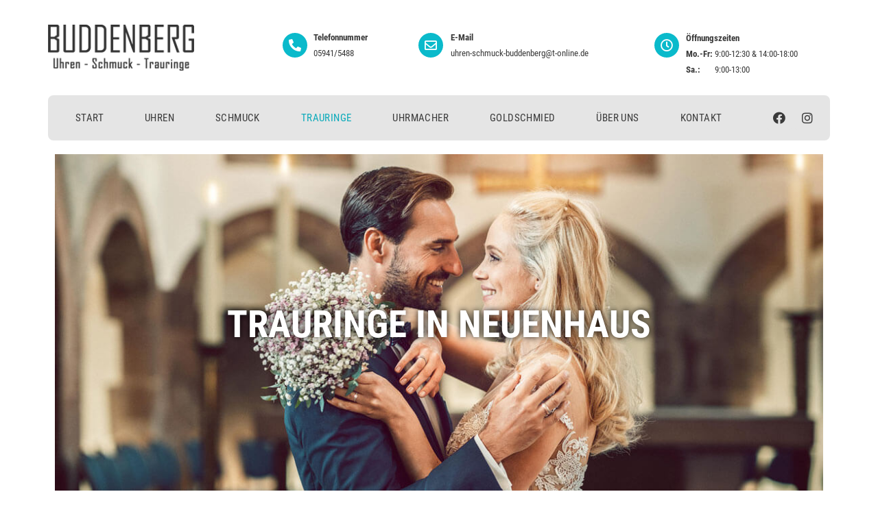

--- FILE ---
content_type: text/html; charset=UTF-8
request_url: https://www.uhren-schmuck-buddenberg.de/trauringe-neuenhaus/
body_size: 18864
content:
<!DOCTYPE html>
<html lang="de">
<head>
<meta charset="UTF-8">
<link rel="profile" href="https://gmpg.org/xfn/11">
<title>BUDDENBERG | Trauringe in Neuenhaus bei Nordhorn</title>
<meta name='robots' content='max-image-preview:large' />
<script id="cookieyes" type="text/javascript" src="https://cdn-cookieyes.com/client_data/2640deda533fb176622b6e25/script.js"></script>
<!-- The SEO Framework von Sybre Waaijer -->
<meta name="robots" content="max-snippet:-1,max-image-preview:standard,max-video-preview:-1" />
<meta name="description" content="Taruringe in Neuenhaus bei Nordhorn ⯈ Wir bieten Ihnen: ✔ ausführliche &#038; intensive Beratung ✔ Trauringe deutscher Manufakturen" />
<meta property="og:image" content="https://www.uhren-schmuck-buddenberg.de/wp-content/uploads/2020/04/trauringe-banner-gerstner-500-2.jpg" />
<meta property="og:image" content="https://www.uhren-schmuck-buddenberg.de/wp-content/uploads/2020/04/gerstner-logo-large.png" />
<meta property="og:image" content="https://www.uhren-schmuck-buddenberg.de/wp-content/uploads/2022/01/corini-logo.png" />
<meta property="og:image" content="https://www.uhren-schmuck-buddenberg.de/wp-content/uploads/2020/04/Gerstner-Trauring-1-300x300.jpg" />
<meta property="og:image" content="https://www.uhren-schmuck-buddenberg.de/wp-content/uploads/2020/04/Gerstner-Trauring-2-300x300.jpg" />
<meta property="og:locale" content="de_DE" />
<meta property="og:type" content="website" />
<meta property="og:title" content="BUDDENBERG | Trauringe in Neuenhaus bei Nordhorn" />
<meta property="og:description" content="Taruringe in Neuenhaus bei Nordhorn ⯈ Wir bieten Ihnen: ✔ ausführliche &#038; intensive Beratung ✔ Trauringe deutscher Manufakturen" />
<meta property="og:url" content="https://www.uhren-schmuck-buddenberg.de/trauringe-neuenhaus/" />
<meta property="og:site_name" content="BUDDENBERG" />
<meta name="twitter:card" content="summary_large_image" />
<meta name="twitter:title" content="BUDDENBERG | Trauringe in Neuenhaus bei Nordhorn" />
<meta name="twitter:description" content="Taruringe in Neuenhaus bei Nordhorn ⯈ Wir bieten Ihnen: ✔ ausführliche &#038; intensive Beratung ✔ Trauringe deutscher Manufakturen" />
<meta name="twitter:image" content="https://www.uhren-schmuck-buddenberg.de/wp-content/uploads/2020/04/trauringe-banner-gerstner-500-2.jpg" />
<link rel="canonical" href="https://www.uhren-schmuck-buddenberg.de/trauringe-neuenhaus/" />
<script type="application/ld+json">{"@context":"https://schema.org","@type":"BreadcrumbList","itemListElement":[{"@type":"ListItem","position":1,"item":{"@id":"https://www.uhren-schmuck-buddenberg.de/","name":"BUDDENBERG"}},{"@type":"ListItem","position":2,"item":{"@id":"https://www.uhren-schmuck-buddenberg.de/trauringe-neuenhaus/","name":"Trauringe in Neuenhaus bei Nordhorn"}}]}</script>
<!-- / The SEO Framework von Sybre Waaijer | 5.70ms meta | 0.62ms boot -->
<link rel='dns-prefetch' href='//s.w.org' />
<link rel="alternate" type="application/rss+xml" title="BUDDENBERG &raquo; Feed" href="https://www.uhren-schmuck-buddenberg.de/feed/" />
<link rel="alternate" type="application/rss+xml" title="BUDDENBERG &raquo; Kommentar-Feed" href="https://www.uhren-schmuck-buddenberg.de/comments/feed/" />
<!-- <link rel='stylesheet' id='generate-fonts-css'  href='https://www.uhren-schmuck-buddenberg.de/wp-content/uploads/omgf/generate-fonts/generate-fonts.css?ver=1666612960' type='text/css' media='all' /> -->
<!-- <link rel='stylesheet' id='wp-block-library-css'  href='https://www.uhren-schmuck-buddenberg.de/wp-includes/css/dist/block-library/style.min.css?ver=6.0.11' type='text/css' media='all' /> -->
<link rel="stylesheet" type="text/css" href="//www.uhren-schmuck-buddenberg.de/wp-content/cache/wpfc-minified/6ltx5pig/bjvyr.css" media="all"/>
<style id='global-styles-inline-css' type='text/css'>
body{--wp--preset--color--black: #000000;--wp--preset--color--cyan-bluish-gray: #abb8c3;--wp--preset--color--white: #ffffff;--wp--preset--color--pale-pink: #f78da7;--wp--preset--color--vivid-red: #cf2e2e;--wp--preset--color--luminous-vivid-orange: #ff6900;--wp--preset--color--luminous-vivid-amber: #fcb900;--wp--preset--color--light-green-cyan: #7bdcb5;--wp--preset--color--vivid-green-cyan: #00d084;--wp--preset--color--pale-cyan-blue: #8ed1fc;--wp--preset--color--vivid-cyan-blue: #0693e3;--wp--preset--color--vivid-purple: #9b51e0;--wp--preset--gradient--vivid-cyan-blue-to-vivid-purple: linear-gradient(135deg,rgba(6,147,227,1) 0%,rgb(155,81,224) 100%);--wp--preset--gradient--light-green-cyan-to-vivid-green-cyan: linear-gradient(135deg,rgb(122,220,180) 0%,rgb(0,208,130) 100%);--wp--preset--gradient--luminous-vivid-amber-to-luminous-vivid-orange: linear-gradient(135deg,rgba(252,185,0,1) 0%,rgba(255,105,0,1) 100%);--wp--preset--gradient--luminous-vivid-orange-to-vivid-red: linear-gradient(135deg,rgba(255,105,0,1) 0%,rgb(207,46,46) 100%);--wp--preset--gradient--very-light-gray-to-cyan-bluish-gray: linear-gradient(135deg,rgb(238,238,238) 0%,rgb(169,184,195) 100%);--wp--preset--gradient--cool-to-warm-spectrum: linear-gradient(135deg,rgb(74,234,220) 0%,rgb(151,120,209) 20%,rgb(207,42,186) 40%,rgb(238,44,130) 60%,rgb(251,105,98) 80%,rgb(254,248,76) 100%);--wp--preset--gradient--blush-light-purple: linear-gradient(135deg,rgb(255,206,236) 0%,rgb(152,150,240) 100%);--wp--preset--gradient--blush-bordeaux: linear-gradient(135deg,rgb(254,205,165) 0%,rgb(254,45,45) 50%,rgb(107,0,62) 100%);--wp--preset--gradient--luminous-dusk: linear-gradient(135deg,rgb(255,203,112) 0%,rgb(199,81,192) 50%,rgb(65,88,208) 100%);--wp--preset--gradient--pale-ocean: linear-gradient(135deg,rgb(255,245,203) 0%,rgb(182,227,212) 50%,rgb(51,167,181) 100%);--wp--preset--gradient--electric-grass: linear-gradient(135deg,rgb(202,248,128) 0%,rgb(113,206,126) 100%);--wp--preset--gradient--midnight: linear-gradient(135deg,rgb(2,3,129) 0%,rgb(40,116,252) 100%);--wp--preset--duotone--dark-grayscale: url('#wp-duotone-dark-grayscale');--wp--preset--duotone--grayscale: url('#wp-duotone-grayscale');--wp--preset--duotone--purple-yellow: url('#wp-duotone-purple-yellow');--wp--preset--duotone--blue-red: url('#wp-duotone-blue-red');--wp--preset--duotone--midnight: url('#wp-duotone-midnight');--wp--preset--duotone--magenta-yellow: url('#wp-duotone-magenta-yellow');--wp--preset--duotone--purple-green: url('#wp-duotone-purple-green');--wp--preset--duotone--blue-orange: url('#wp-duotone-blue-orange');--wp--preset--font-size--small: 13px;--wp--preset--font-size--medium: 20px;--wp--preset--font-size--large: 36px;--wp--preset--font-size--x-large: 42px;}.has-black-color{color: var(--wp--preset--color--black) !important;}.has-cyan-bluish-gray-color{color: var(--wp--preset--color--cyan-bluish-gray) !important;}.has-white-color{color: var(--wp--preset--color--white) !important;}.has-pale-pink-color{color: var(--wp--preset--color--pale-pink) !important;}.has-vivid-red-color{color: var(--wp--preset--color--vivid-red) !important;}.has-luminous-vivid-orange-color{color: var(--wp--preset--color--luminous-vivid-orange) !important;}.has-luminous-vivid-amber-color{color: var(--wp--preset--color--luminous-vivid-amber) !important;}.has-light-green-cyan-color{color: var(--wp--preset--color--light-green-cyan) !important;}.has-vivid-green-cyan-color{color: var(--wp--preset--color--vivid-green-cyan) !important;}.has-pale-cyan-blue-color{color: var(--wp--preset--color--pale-cyan-blue) !important;}.has-vivid-cyan-blue-color{color: var(--wp--preset--color--vivid-cyan-blue) !important;}.has-vivid-purple-color{color: var(--wp--preset--color--vivid-purple) !important;}.has-black-background-color{background-color: var(--wp--preset--color--black) !important;}.has-cyan-bluish-gray-background-color{background-color: var(--wp--preset--color--cyan-bluish-gray) !important;}.has-white-background-color{background-color: var(--wp--preset--color--white) !important;}.has-pale-pink-background-color{background-color: var(--wp--preset--color--pale-pink) !important;}.has-vivid-red-background-color{background-color: var(--wp--preset--color--vivid-red) !important;}.has-luminous-vivid-orange-background-color{background-color: var(--wp--preset--color--luminous-vivid-orange) !important;}.has-luminous-vivid-amber-background-color{background-color: var(--wp--preset--color--luminous-vivid-amber) !important;}.has-light-green-cyan-background-color{background-color: var(--wp--preset--color--light-green-cyan) !important;}.has-vivid-green-cyan-background-color{background-color: var(--wp--preset--color--vivid-green-cyan) !important;}.has-pale-cyan-blue-background-color{background-color: var(--wp--preset--color--pale-cyan-blue) !important;}.has-vivid-cyan-blue-background-color{background-color: var(--wp--preset--color--vivid-cyan-blue) !important;}.has-vivid-purple-background-color{background-color: var(--wp--preset--color--vivid-purple) !important;}.has-black-border-color{border-color: var(--wp--preset--color--black) !important;}.has-cyan-bluish-gray-border-color{border-color: var(--wp--preset--color--cyan-bluish-gray) !important;}.has-white-border-color{border-color: var(--wp--preset--color--white) !important;}.has-pale-pink-border-color{border-color: var(--wp--preset--color--pale-pink) !important;}.has-vivid-red-border-color{border-color: var(--wp--preset--color--vivid-red) !important;}.has-luminous-vivid-orange-border-color{border-color: var(--wp--preset--color--luminous-vivid-orange) !important;}.has-luminous-vivid-amber-border-color{border-color: var(--wp--preset--color--luminous-vivid-amber) !important;}.has-light-green-cyan-border-color{border-color: var(--wp--preset--color--light-green-cyan) !important;}.has-vivid-green-cyan-border-color{border-color: var(--wp--preset--color--vivid-green-cyan) !important;}.has-pale-cyan-blue-border-color{border-color: var(--wp--preset--color--pale-cyan-blue) !important;}.has-vivid-cyan-blue-border-color{border-color: var(--wp--preset--color--vivid-cyan-blue) !important;}.has-vivid-purple-border-color{border-color: var(--wp--preset--color--vivid-purple) !important;}.has-vivid-cyan-blue-to-vivid-purple-gradient-background{background: var(--wp--preset--gradient--vivid-cyan-blue-to-vivid-purple) !important;}.has-light-green-cyan-to-vivid-green-cyan-gradient-background{background: var(--wp--preset--gradient--light-green-cyan-to-vivid-green-cyan) !important;}.has-luminous-vivid-amber-to-luminous-vivid-orange-gradient-background{background: var(--wp--preset--gradient--luminous-vivid-amber-to-luminous-vivid-orange) !important;}.has-luminous-vivid-orange-to-vivid-red-gradient-background{background: var(--wp--preset--gradient--luminous-vivid-orange-to-vivid-red) !important;}.has-very-light-gray-to-cyan-bluish-gray-gradient-background{background: var(--wp--preset--gradient--very-light-gray-to-cyan-bluish-gray) !important;}.has-cool-to-warm-spectrum-gradient-background{background: var(--wp--preset--gradient--cool-to-warm-spectrum) !important;}.has-blush-light-purple-gradient-background{background: var(--wp--preset--gradient--blush-light-purple) !important;}.has-blush-bordeaux-gradient-background{background: var(--wp--preset--gradient--blush-bordeaux) !important;}.has-luminous-dusk-gradient-background{background: var(--wp--preset--gradient--luminous-dusk) !important;}.has-pale-ocean-gradient-background{background: var(--wp--preset--gradient--pale-ocean) !important;}.has-electric-grass-gradient-background{background: var(--wp--preset--gradient--electric-grass) !important;}.has-midnight-gradient-background{background: var(--wp--preset--gradient--midnight) !important;}.has-small-font-size{font-size: var(--wp--preset--font-size--small) !important;}.has-medium-font-size{font-size: var(--wp--preset--font-size--medium) !important;}.has-large-font-size{font-size: var(--wp--preset--font-size--large) !important;}.has-x-large-font-size{font-size: var(--wp--preset--font-size--x-large) !important;}
</style>
<!-- <link rel='stylesheet' id='generate-style-grid-css'  href='https://www.uhren-schmuck-buddenberg.de/wp-content/themes/generatepress/css/unsemantic-grid.min.css?ver=2.4.2' type='text/css' media='all' /> -->
<!-- <link rel='stylesheet' id='generate-style-css'  href='https://www.uhren-schmuck-buddenberg.de/wp-content/themes/generatepress/style.min.css?ver=2.4.2' type='text/css' media='all' /> -->
<link rel="stylesheet" type="text/css" href="//www.uhren-schmuck-buddenberg.de/wp-content/cache/wpfc-minified/dhe0oewp/bjvyr.css" media="all"/>
<style id='generate-style-inline-css' type='text/css'>
.entry-header {display:none} .page-content, .entry-content, .entry-summary {margin-top:0}
body{background-color:#ffffff;color:#3a3a3a;}a, a:visited{color:#09aaba;}a:hover, a:focus, a:active{color:#000000;}body .grid-container{max-width:1140px;}.wp-block-group__inner-container{max-width:1140px;margin-left:auto;margin-right:auto;}body, button, input, select, textarea{font-family:"Roboto Condensed", sans-serif;font-size:18px;}.entry-content > [class*="wp-block-"]:not(:last-child){margin-bottom:1.5em;}.main-navigation .main-nav ul ul li a{font-size:14px;}@media (max-width:768px){.main-title{font-size:30px;}h1{font-size:30px;}h2{font-size:25px;}}.top-bar{background-color:#636363;color:#ffffff;}.top-bar a,.top-bar a:visited{color:#ffffff;}.top-bar a:hover{color:#303030;}.site-header{background-color:#ffffff;color:#3a3a3a;}.site-header a,.site-header a:visited{color:#3a3a3a;}.main-title a,.main-title a:hover,.main-title a:visited{color:#222222;}.site-description{color:#757575;}.main-navigation,.main-navigation ul ul{background-color:#222222;}.main-navigation .main-nav ul li a,.menu-toggle{color:#ffffff;}.main-navigation .main-nav ul li:hover > a,.main-navigation .main-nav ul li:focus > a, .main-navigation .main-nav ul li.sfHover > a{color:#ffffff;background-color:#3f3f3f;}button.menu-toggle:hover,button.menu-toggle:focus,.main-navigation .mobile-bar-items a,.main-navigation .mobile-bar-items a:hover,.main-navigation .mobile-bar-items a:focus{color:#ffffff;}.main-navigation .main-nav ul li[class*="current-menu-"] > a{color:#ffffff;background-color:#3f3f3f;}.main-navigation .main-nav ul li[class*="current-menu-"] > a:hover,.main-navigation .main-nav ul li[class*="current-menu-"].sfHover > a{color:#ffffff;background-color:#3f3f3f;}.navigation-search input[type="search"],.navigation-search input[type="search"]:active, .navigation-search input[type="search"]:focus, .main-navigation .main-nav ul li.search-item.active > a{color:#ffffff;background-color:#3f3f3f;}.main-navigation ul ul{background-color:#3f3f3f;}.main-navigation .main-nav ul ul li a{color:#ffffff;}.main-navigation .main-nav ul ul li:hover > a,.main-navigation .main-nav ul ul li:focus > a,.main-navigation .main-nav ul ul li.sfHover > a{color:#ffffff;background-color:#4f4f4f;}.main-navigation .main-nav ul ul li[class*="current-menu-"] > a{color:#ffffff;background-color:#4f4f4f;}.main-navigation .main-nav ul ul li[class*="current-menu-"] > a:hover,.main-navigation .main-nav ul ul li[class*="current-menu-"].sfHover > a{color:#ffffff;background-color:#4f4f4f;}.separate-containers .inside-article, .separate-containers .comments-area, .separate-containers .page-header, .one-container .container, .separate-containers .paging-navigation, .inside-page-header{background-color:#ffffff;}.entry-meta{color:#595959;}.entry-meta a,.entry-meta a:visited{color:#595959;}.entry-meta a:hover{color:#1e73be;}.sidebar .widget{background-color:#ffffff;}.sidebar .widget .widget-title{color:#000000;}.footer-widgets{background-color:#ffffff;}.footer-widgets .widget-title{color:#000000;}.site-info{color:#ffffff;background-color:#222222;}.site-info a,.site-info a:visited{color:#ffffff;}.site-info a:hover{color:#606060;}.footer-bar .widget_nav_menu .current-menu-item a{color:#606060;}input[type="text"],input[type="email"],input[type="url"],input[type="password"],input[type="search"],input[type="tel"],input[type="number"],textarea,select{color:#666666;background-color:#fafafa;border-color:#cccccc;}input[type="text"]:focus,input[type="email"]:focus,input[type="url"]:focus,input[type="password"]:focus,input[type="search"]:focus,input[type="tel"]:focus,input[type="number"]:focus,textarea:focus,select:focus{color:#666666;background-color:#ffffff;border-color:#bfbfbf;}button,html input[type="button"],input[type="reset"],input[type="submit"],a.button,a.button:visited,a.wp-block-button__link:not(.has-background){color:#ffffff;background-color:#666666;}button:hover,html input[type="button"]:hover,input[type="reset"]:hover,input[type="submit"]:hover,a.button:hover,button:focus,html input[type="button"]:focus,input[type="reset"]:focus,input[type="submit"]:focus,a.button:focus,a.wp-block-button__link:not(.has-background):active,a.wp-block-button__link:not(.has-background):focus,a.wp-block-button__link:not(.has-background):hover{color:#ffffff;background-color:#3f3f3f;}.generate-back-to-top,.generate-back-to-top:visited{background-color:rgba( 0,0,0,0.4 );color:#ffffff;}.generate-back-to-top:hover,.generate-back-to-top:focus{background-color:rgba( 0,0,0,0.6 );color:#ffffff;}.separate-containers .inside-article, .separate-containers .comments-area, .separate-containers .page-header, .separate-containers .paging-navigation, .one-container .site-content, .inside-page-header, .wp-block-group__inner-container{padding:0px;}.entry-content .alignwide, body:not(.no-sidebar) .entry-content .alignfull{margin-left:-0px;width:calc(100% + 0px);max-width:calc(100% + 0px);}.one-container.right-sidebar .site-main,.one-container.both-right .site-main{margin-right:0px;}.one-container.left-sidebar .site-main,.one-container.both-left .site-main{margin-left:0px;}.one-container.both-sidebars .site-main{margin:0px;}.rtl .menu-item-has-children .dropdown-menu-toggle{padding-left:20px;}.rtl .main-navigation .main-nav ul li.menu-item-has-children > a{padding-right:20px;}@media (max-width:768px){.separate-containers .inside-article, .separate-containers .comments-area, .separate-containers .page-header, .separate-containers .paging-navigation, .one-container .site-content, .inside-page-header, .wp-block-group__inner-container{padding:30px;}.entry-content .alignwide, body:not(.no-sidebar) .entry-content .alignfull{margin-left:-30px;width:calc(100% + 60px);max-width:calc(100% + 60px);}}.one-container .sidebar .widget{padding:0px;}.page .entry-content{margin-top:0px;}@media (max-width: 768px){.main-navigation .menu-toggle,.main-navigation .mobile-bar-items,.sidebar-nav-mobile:not(#sticky-placeholder){display:block;}.main-navigation ul,.gen-sidebar-nav{display:none;}[class*="nav-float-"] .site-header .inside-header > *{float:none;clear:both;}}@font-face {font-family: "GeneratePress";src:  url("https://www.uhren-schmuck-buddenberg.de/wp-content/themes/generatepress/fonts/generatepress.eot");src:  url("https://www.uhren-schmuck-buddenberg.de/wp-content/themes/generatepress/fonts/generatepress.eot#iefix") format("embedded-opentype"),  url("https://www.uhren-schmuck-buddenberg.de/wp-content/themes/generatepress/fonts/generatepress.woff2") format("woff2"),  url("https://www.uhren-schmuck-buddenberg.de/wp-content/themes/generatepress/fonts/generatepress.woff") format("woff"),  url("https://www.uhren-schmuck-buddenberg.de/wp-content/themes/generatepress/fonts/generatepress.ttf") format("truetype"),  url("https://www.uhren-schmuck-buddenberg.de/wp-content/themes/generatepress/fonts/generatepress.svg#GeneratePress") format("svg");font-weight: normal;font-style: normal;}.main-navigation .slideout-toggle a:before,.slide-opened .slideout-overlay .slideout-exit:before {font-family: GeneratePress;}.slideout-navigation .dropdown-menu-toggle:before {content: "\f107" !important;}.slideout-navigation .sfHover > a .dropdown-menu-toggle:before {content: "\f106" !important;}
.navigation-branding .main-title{font-weight:bold;text-transform:none;font-size:45px;}@media (max-width: 768px){.navigation-branding .main-title{font-size:30px;}}
</style>
<!-- <link rel='stylesheet' id='generate-mobile-style-css'  href='https://www.uhren-schmuck-buddenberg.de/wp-content/themes/generatepress/css/mobile.min.css?ver=2.4.2' type='text/css' media='all' /> -->
<!-- <link rel='stylesheet' id='font-awesome-css'  href='https://www.uhren-schmuck-buddenberg.de/wp-content/plugins/elementor/assets/lib/font-awesome/css/font-awesome.min.css?ver=4.7.0' type='text/css' media='all' /> -->
<!-- <link rel='stylesheet' id='elementor-icons-css'  href='https://www.uhren-schmuck-buddenberg.de/wp-content/plugins/elementor/assets/lib/eicons/css/elementor-icons.min.css?ver=5.7.0' type='text/css' media='all' /> -->
<!-- <link rel='stylesheet' id='elementor-animations-css'  href='https://www.uhren-schmuck-buddenberg.de/wp-content/plugins/elementor/assets/lib/animations/animations.min.css?ver=2.9.11' type='text/css' media='all' /> -->
<!-- <link rel='stylesheet' id='elementor-frontend-css'  href='https://www.uhren-schmuck-buddenberg.de/wp-content/plugins/elementor/assets/css/frontend.min.css?ver=2.9.11' type='text/css' media='all' /> -->
<!-- <link rel='stylesheet' id='elementor-pro-css'  href='https://www.uhren-schmuck-buddenberg.de/wp-content/plugins/elementor-pro/assets/css/frontend.min.css?ver=2.9.5' type='text/css' media='all' /> -->
<!-- <link rel='stylesheet' id='elementor-global-css'  href='https://www.uhren-schmuck-buddenberg.de/wp-content/uploads/elementor/css/global.css?ver=1591271025' type='text/css' media='all' /> -->
<link rel="stylesheet" type="text/css" href="//www.uhren-schmuck-buddenberg.de/wp-content/cache/wpfc-minified/k0jndpbp/g4ahd.css" media="all"/>
<link rel='stylesheet' id='elementor-post-40-css'  href='https://www.uhren-schmuck-buddenberg.de/wp-content/uploads/elementor/css/post-40.css?ver=1732043621' type='text/css' media='all' />
<link rel='stylesheet' id='elementor-post-144-css'  href='https://www.uhren-schmuck-buddenberg.de/wp-content/uploads/elementor/css/post-144.css?ver=1623748915' type='text/css' media='all' />
<link rel='stylesheet' id='elementor-post-332-css'  href='https://www.uhren-schmuck-buddenberg.de/wp-content/uploads/elementor/css/post-332.css?ver=1745262552' type='text/css' media='all' />
<!-- <link rel='stylesheet' id='jquery-lazyloadxt-spinner-css-css'  href='//www.uhren-schmuck-buddenberg.de/wp-content/plugins/a3-lazy-load/assets/css/jquery.lazyloadxt.spinner.css?ver=6.0.11' type='text/css' media='all' /> -->
<!-- <link rel='stylesheet' id='generate-blog-css'  href='https://www.uhren-schmuck-buddenberg.de/wp-content/plugins/gp-premium/blog/functions/css/style-min.css?ver=1.10.0' type='text/css' media='all' /> -->
<!-- <link rel='stylesheet' id='google-fonts-1-css'  href='https://www.uhren-schmuck-buddenberg.de/wp-content/uploads/omgf/google-fonts-1/google-fonts-1.css?ver=1666612960' type='text/css' media='all' /> -->
<!-- <link rel='stylesheet' id='elementor-icons-shared-0-css'  href='https://www.uhren-schmuck-buddenberg.de/wp-content/plugins/elementor/assets/lib/font-awesome/css/fontawesome.min.css?ver=5.12.0' type='text/css' media='all' /> -->
<!-- <link rel='stylesheet' id='elementor-icons-fa-solid-css'  href='https://www.uhren-schmuck-buddenberg.de/wp-content/plugins/elementor/assets/lib/font-awesome/css/solid.min.css?ver=5.12.0' type='text/css' media='all' /> -->
<!-- <link rel='stylesheet' id='elementor-icons-fa-regular-css'  href='https://www.uhren-schmuck-buddenberg.de/wp-content/plugins/elementor/assets/lib/font-awesome/css/regular.min.css?ver=5.12.0' type='text/css' media='all' /> -->
<!-- <link rel='stylesheet' id='elementor-icons-fa-brands-css'  href='https://www.uhren-schmuck-buddenberg.de/wp-content/plugins/elementor/assets/lib/font-awesome/css/brands.min.css?ver=5.12.0' type='text/css' media='all' /> -->
<link rel="stylesheet" type="text/css" href="//www.uhren-schmuck-buddenberg.de/wp-content/cache/wpfc-minified/e6o5z45i/bjdhs.css" media="all"/>
<script type='text/javascript' src='https://www.uhren-schmuck-buddenberg.de/wp-includes/js/jquery/jquery.min.js?ver=3.6.0' id='jquery-core-js'></script>
<script type='text/javascript' src='https://www.uhren-schmuck-buddenberg.de/wp-includes/js/jquery/jquery-migrate.min.js?ver=3.3.2' id='jquery-migrate-js'></script>
<link rel="https://api.w.org/" href="https://www.uhren-schmuck-buddenberg.de/wp-json/" /><link rel="alternate" type="application/json" href="https://www.uhren-schmuck-buddenberg.de/wp-json/wp/v2/pages/40" /><link rel="EditURI" type="application/rsd+xml" title="RSD" href="https://www.uhren-schmuck-buddenberg.de/xmlrpc.php?rsd" />
<link rel="wlwmanifest" type="application/wlwmanifest+xml" href="https://www.uhren-schmuck-buddenberg.de/wp-includes/wlwmanifest.xml" /> 
<link rel="alternate" type="application/json+oembed" href="https://www.uhren-schmuck-buddenberg.de/wp-json/oembed/1.0/embed?url=https%3A%2F%2Fwww.uhren-schmuck-buddenberg.de%2Ftrauringe-neuenhaus%2F" />
<link rel="alternate" type="text/xml+oembed" href="https://www.uhren-schmuck-buddenberg.de/wp-json/oembed/1.0/embed?url=https%3A%2F%2Fwww.uhren-schmuck-buddenberg.de%2Ftrauringe-neuenhaus%2F&#038;format=xml" />
<meta name="viewport" content="width=device-width, initial-scale=1"><style type="text/css">.recentcomments a{display:inline !important;padding:0 !important;margin:0 !important;}</style><link rel="icon" href="https://www.uhren-schmuck-buddenberg.de/wp-content/uploads/2020/04/cropped-buddenberg-icon-32x32.jpg" sizes="32x32" />
<link rel="icon" href="https://www.uhren-schmuck-buddenberg.de/wp-content/uploads/2020/04/cropped-buddenberg-icon-192x192.jpg" sizes="192x192" />
<link rel="apple-touch-icon" href="https://www.uhren-schmuck-buddenberg.de/wp-content/uploads/2020/04/cropped-buddenberg-icon-180x180.jpg" />
<meta name="msapplication-TileImage" content="https://www.uhren-schmuck-buddenberg.de/wp-content/uploads/2020/04/cropped-buddenberg-icon-270x270.jpg" />
</head>
<body class="page-template-default page page-id-40 wp-embed-responsive post-image-aligned-center sticky-menu-fade no-sidebar nav-below-header contained-header one-container active-footer-widgets-3 nav-aligned-left header-aligned-left dropdown-hover elementor-default elementor-kit-114 elementor-page elementor-page-40" itemtype="https://schema.org/WebPage" itemscope>
<svg xmlns="http://www.w3.org/2000/svg" viewBox="0 0 0 0" width="0" height="0" focusable="false" role="none" style="visibility: hidden; position: absolute; left: -9999px; overflow: hidden;" ><defs><filter id="wp-duotone-dark-grayscale"><feColorMatrix color-interpolation-filters="sRGB" type="matrix" values=" .299 .587 .114 0 0 .299 .587 .114 0 0 .299 .587 .114 0 0 .299 .587 .114 0 0 " /><feComponentTransfer color-interpolation-filters="sRGB" ><feFuncR type="table" tableValues="0 0.49803921568627" /><feFuncG type="table" tableValues="0 0.49803921568627" /><feFuncB type="table" tableValues="0 0.49803921568627" /><feFuncA type="table" tableValues="1 1" /></feComponentTransfer><feComposite in2="SourceGraphic" operator="in" /></filter></defs></svg><svg xmlns="http://www.w3.org/2000/svg" viewBox="0 0 0 0" width="0" height="0" focusable="false" role="none" style="visibility: hidden; position: absolute; left: -9999px; overflow: hidden;" ><defs><filter id="wp-duotone-grayscale"><feColorMatrix color-interpolation-filters="sRGB" type="matrix" values=" .299 .587 .114 0 0 .299 .587 .114 0 0 .299 .587 .114 0 0 .299 .587 .114 0 0 " /><feComponentTransfer color-interpolation-filters="sRGB" ><feFuncR type="table" tableValues="0 1" /><feFuncG type="table" tableValues="0 1" /><feFuncB type="table" tableValues="0 1" /><feFuncA type="table" tableValues="1 1" /></feComponentTransfer><feComposite in2="SourceGraphic" operator="in" /></filter></defs></svg><svg xmlns="http://www.w3.org/2000/svg" viewBox="0 0 0 0" width="0" height="0" focusable="false" role="none" style="visibility: hidden; position: absolute; left: -9999px; overflow: hidden;" ><defs><filter id="wp-duotone-purple-yellow"><feColorMatrix color-interpolation-filters="sRGB" type="matrix" values=" .299 .587 .114 0 0 .299 .587 .114 0 0 .299 .587 .114 0 0 .299 .587 .114 0 0 " /><feComponentTransfer color-interpolation-filters="sRGB" ><feFuncR type="table" tableValues="0.54901960784314 0.98823529411765" /><feFuncG type="table" tableValues="0 1" /><feFuncB type="table" tableValues="0.71764705882353 0.25490196078431" /><feFuncA type="table" tableValues="1 1" /></feComponentTransfer><feComposite in2="SourceGraphic" operator="in" /></filter></defs></svg><svg xmlns="http://www.w3.org/2000/svg" viewBox="0 0 0 0" width="0" height="0" focusable="false" role="none" style="visibility: hidden; position: absolute; left: -9999px; overflow: hidden;" ><defs><filter id="wp-duotone-blue-red"><feColorMatrix color-interpolation-filters="sRGB" type="matrix" values=" .299 .587 .114 0 0 .299 .587 .114 0 0 .299 .587 .114 0 0 .299 .587 .114 0 0 " /><feComponentTransfer color-interpolation-filters="sRGB" ><feFuncR type="table" tableValues="0 1" /><feFuncG type="table" tableValues="0 0.27843137254902" /><feFuncB type="table" tableValues="0.5921568627451 0.27843137254902" /><feFuncA type="table" tableValues="1 1" /></feComponentTransfer><feComposite in2="SourceGraphic" operator="in" /></filter></defs></svg><svg xmlns="http://www.w3.org/2000/svg" viewBox="0 0 0 0" width="0" height="0" focusable="false" role="none" style="visibility: hidden; position: absolute; left: -9999px; overflow: hidden;" ><defs><filter id="wp-duotone-midnight"><feColorMatrix color-interpolation-filters="sRGB" type="matrix" values=" .299 .587 .114 0 0 .299 .587 .114 0 0 .299 .587 .114 0 0 .299 .587 .114 0 0 " /><feComponentTransfer color-interpolation-filters="sRGB" ><feFuncR type="table" tableValues="0 0" /><feFuncG type="table" tableValues="0 0.64705882352941" /><feFuncB type="table" tableValues="0 1" /><feFuncA type="table" tableValues="1 1" /></feComponentTransfer><feComposite in2="SourceGraphic" operator="in" /></filter></defs></svg><svg xmlns="http://www.w3.org/2000/svg" viewBox="0 0 0 0" width="0" height="0" focusable="false" role="none" style="visibility: hidden; position: absolute; left: -9999px; overflow: hidden;" ><defs><filter id="wp-duotone-magenta-yellow"><feColorMatrix color-interpolation-filters="sRGB" type="matrix" values=" .299 .587 .114 0 0 .299 .587 .114 0 0 .299 .587 .114 0 0 .299 .587 .114 0 0 " /><feComponentTransfer color-interpolation-filters="sRGB" ><feFuncR type="table" tableValues="0.78039215686275 1" /><feFuncG type="table" tableValues="0 0.94901960784314" /><feFuncB type="table" tableValues="0.35294117647059 0.47058823529412" /><feFuncA type="table" tableValues="1 1" /></feComponentTransfer><feComposite in2="SourceGraphic" operator="in" /></filter></defs></svg><svg xmlns="http://www.w3.org/2000/svg" viewBox="0 0 0 0" width="0" height="0" focusable="false" role="none" style="visibility: hidden; position: absolute; left: -9999px; overflow: hidden;" ><defs><filter id="wp-duotone-purple-green"><feColorMatrix color-interpolation-filters="sRGB" type="matrix" values=" .299 .587 .114 0 0 .299 .587 .114 0 0 .299 .587 .114 0 0 .299 .587 .114 0 0 " /><feComponentTransfer color-interpolation-filters="sRGB" ><feFuncR type="table" tableValues="0.65098039215686 0.40392156862745" /><feFuncG type="table" tableValues="0 1" /><feFuncB type="table" tableValues="0.44705882352941 0.4" /><feFuncA type="table" tableValues="1 1" /></feComponentTransfer><feComposite in2="SourceGraphic" operator="in" /></filter></defs></svg><svg xmlns="http://www.w3.org/2000/svg" viewBox="0 0 0 0" width="0" height="0" focusable="false" role="none" style="visibility: hidden; position: absolute; left: -9999px; overflow: hidden;" ><defs><filter id="wp-duotone-blue-orange"><feColorMatrix color-interpolation-filters="sRGB" type="matrix" values=" .299 .587 .114 0 0 .299 .587 .114 0 0 .299 .587 .114 0 0 .299 .587 .114 0 0 " /><feComponentTransfer color-interpolation-filters="sRGB" ><feFuncR type="table" tableValues="0.098039215686275 1" /><feFuncG type="table" tableValues="0 0.66274509803922" /><feFuncB type="table" tableValues="0.84705882352941 0.41960784313725" /><feFuncA type="table" tableValues="1 1" /></feComponentTransfer><feComposite in2="SourceGraphic" operator="in" /></filter></defs></svg><a class="screen-reader-text skip-link" href="#content" title="Springe zum Inhalt">Springe zum Inhalt</a>		<div data-elementor-type="header" data-elementor-id="144" class="elementor elementor-144 elementor-location-header" data-elementor-settings="[]">
<div class="elementor-inner">
<div class="elementor-section-wrap">
<section class="elementor-element elementor-element-c43a316 elementor-section-content-middle elementor-section-stretched elementor-hidden-desktop elementor-hidden-tablet elementor-hidden-phone elementor-section-boxed elementor-section-height-default elementor-section-height-default elementor-section elementor-top-section" data-id="c43a316" data-element_type="section" data-settings="{&quot;stretch_section&quot;:&quot;section-stretched&quot;,&quot;background_background&quot;:&quot;classic&quot;}">
<div class="elementor-container elementor-column-gap-default">
<div class="elementor-row">
<div class="elementor-element elementor-element-d06a7b5 elementor-column elementor-col-100 elementor-top-column" data-id="d06a7b5" data-element_type="column">
<div class="elementor-column-wrap  elementor-element-populated">
<div class="elementor-widget-wrap">
<div class="elementor-element elementor-element-14f66bf elementor-widget elementor-widget-text-editor" data-id="14f66bf" data-element_type="widget" data-widget_type="text-editor.default">
<div class="elementor-widget-container">
<div class="elementor-text-editor elementor-clearfix"><p style="text-align: center;">Unsere <strong>Uhrmacher- und Goldschmiedewerkstatt</strong> ist ab dem 08.03.2021 von <strong>Montag &#8211; Samstag</strong> von <strong>09:00 &#8211; 12:30 Uhr</strong> <br />und <strong>Montag-, Mittwoch- und Freitagnachmittag von 14:00 &#8211; 18:00 Uhr</strong> geöffnet.</p><p style="text-align: center;">Zudem ist es möglich einen <strong>Termin für eine persönliche Beratung im Geschäft</strong> zu vereinbaren. <br />Termine können <strong>telefonisch</strong> (05941/5488) oder per <strong>E-Mail</strong> (uhren-schmuck-buddenberg@t-online.de) vereinbart werden.</p></div>
</div>
</div>
</div>
</div>
</div>
</div>
</div>
</section>
<section class="elementor-element elementor-element-4d3a482 elementor-section-content-middle elementor-hidden-tablet elementor-hidden-phone elementor-section-boxed elementor-section-height-default elementor-section-height-default elementor-section elementor-top-section" data-id="4d3a482" data-element_type="section">
<div class="elementor-container elementor-column-gap-default">
<div class="elementor-row">
<div class="elementor-element elementor-element-0644035 elementor-column elementor-col-25 elementor-top-column" data-id="0644035" data-element_type="column">
<div class="elementor-column-wrap  elementor-element-populated">
<div class="elementor-widget-wrap">
<div class="elementor-element elementor-element-6dd09c4 elementor-widget elementor-widget-image" data-id="6dd09c4" data-element_type="widget" data-widget_type="image.default">
<div class="elementor-widget-container">
<div class="elementor-image">
<a href="https://www.uhren-schmuck-buddenberg.de/">
<img width="220" height="69" src="https://www.uhren-schmuck-buddenberg.de/wp-content/uploads/2020/04/buddenberg-logo-schwarz-small.png" class="attachment-full size-full" alt="" loading="lazy" />								</a>
</div>
</div>
</div>
</div>
</div>
</div>
<div class="elementor-element elementor-element-b315a7b elementor-column elementor-col-25 elementor-top-column" data-id="b315a7b" data-element_type="column">
<div class="elementor-column-wrap  elementor-element-populated">
<div class="elementor-widget-wrap">
<section class="elementor-element elementor-element-46ad733 elementor-section-content-middle elementor-section-boxed elementor-section-height-default elementor-section-height-default elementor-section elementor-inner-section" data-id="46ad733" data-element_type="section">
<div class="elementor-container elementor-column-gap-default">
<div class="elementor-row">
<div class="elementor-element elementor-element-1b8179d elementor-column elementor-col-50 elementor-inner-column" data-id="1b8179d" data-element_type="column">
<div class="elementor-column-wrap  elementor-element-populated">
<div class="elementor-widget-wrap">
<div class="elementor-element elementor-element-7dad644 elementor-view-stacked elementor-shape-circle elementor-widget elementor-widget-icon" data-id="7dad644" data-element_type="widget" data-widget_type="icon.default">
<div class="elementor-widget-container">
<div class="elementor-icon-wrapper">
<div class="elementor-icon">
<i aria-hidden="true" class="fas fa-phone-alt"></i>			</div>
</div>
</div>
</div>
</div>
</div>
</div>
<div class="elementor-element elementor-element-3f1a70b elementor-column elementor-col-50 elementor-inner-column" data-id="3f1a70b" data-element_type="column">
<div class="elementor-column-wrap  elementor-element-populated">
<div class="elementor-widget-wrap">
<div class="elementor-element elementor-element-71dfcc6 elementor-widget elementor-widget-text-editor" data-id="71dfcc6" data-element_type="widget" data-widget_type="text-editor.default">
<div class="elementor-widget-container">
<div class="elementor-text-editor elementor-clearfix"><p><span style="font-size: 10pt;"><strong>Telefonnummer</strong></span><br /><span style="color: #3a3a3a;"><a class="header-links" href="tel:+4959415488"><span style="font-size: 10pt;">05941/5488</span></a></span></p></div>
</div>
</div>
</div>
</div>
</div>
</div>
</div>
</section>
</div>
</div>
</div>
<div class="elementor-element elementor-element-ee872f4 elementor-column elementor-col-25 elementor-top-column" data-id="ee872f4" data-element_type="column">
<div class="elementor-column-wrap  elementor-element-populated">
<div class="elementor-widget-wrap">
<section class="elementor-element elementor-element-9250a81 elementor-section-content-middle elementor-section-boxed elementor-section-height-default elementor-section-height-default elementor-section elementor-inner-section" data-id="9250a81" data-element_type="section">
<div class="elementor-container elementor-column-gap-default">
<div class="elementor-row">
<div class="elementor-element elementor-element-ecb8d92 elementor-column elementor-col-50 elementor-inner-column" data-id="ecb8d92" data-element_type="column">
<div class="elementor-column-wrap  elementor-element-populated">
<div class="elementor-widget-wrap">
<div class="elementor-element elementor-element-21a6ecb elementor-view-stacked elementor-shape-circle elementor-widget elementor-widget-icon" data-id="21a6ecb" data-element_type="widget" data-widget_type="icon.default">
<div class="elementor-widget-container">
<div class="elementor-icon-wrapper">
<div class="elementor-icon">
<i aria-hidden="true" class="far fa-envelope"></i>			</div>
</div>
</div>
</div>
</div>
</div>
</div>
<div class="elementor-element elementor-element-d52cca3 elementor-column elementor-col-50 elementor-inner-column" data-id="d52cca3" data-element_type="column">
<div class="elementor-column-wrap  elementor-element-populated">
<div class="elementor-widget-wrap">
<div class="elementor-element elementor-element-0a7bc1f elementor-widget elementor-widget-text-editor" data-id="0a7bc1f" data-element_type="widget" data-widget_type="text-editor.default">
<div class="elementor-widget-container">
<div class="elementor-text-editor elementor-clearfix"><p><span style="font-size: 10pt;"><strong>E-Mail</strong><span style="color: #3a3a3a;"><br /><a class="header-links" href="mailto:uhren-schmuck-buddenberg@t-online.de">uhren-schmuck-buddenberg@t-online.de</a></span></span></p></div>
</div>
</div>
</div>
</div>
</div>
</div>
</div>
</section>
</div>
</div>
</div>
<div class="elementor-element elementor-element-7289015 elementor-column elementor-col-25 elementor-top-column" data-id="7289015" data-element_type="column">
<div class="elementor-column-wrap  elementor-element-populated">
<div class="elementor-widget-wrap">
<section class="elementor-element elementor-element-62c6d43 elementor-section-content-middle elementor-section-boxed elementor-section-height-default elementor-section-height-default elementor-section elementor-inner-section" data-id="62c6d43" data-element_type="section">
<div class="elementor-container elementor-column-gap-default">
<div class="elementor-row">
<div class="elementor-element elementor-element-0e429e3 elementor-column elementor-col-50 elementor-inner-column" data-id="0e429e3" data-element_type="column">
<div class="elementor-column-wrap  elementor-element-populated">
<div class="elementor-widget-wrap">
<div class="elementor-element elementor-element-5d9c166 elementor-view-stacked elementor-shape-circle elementor-widget elementor-widget-icon" data-id="5d9c166" data-element_type="widget" data-widget_type="icon.default">
<div class="elementor-widget-container">
<div class="elementor-icon-wrapper">
<div class="elementor-icon">
<i aria-hidden="true" class="far fa-clock"></i>			</div>
</div>
</div>
</div>
</div>
</div>
</div>
<div class="elementor-element elementor-element-86fd23a elementor-column elementor-col-50 elementor-inner-column" data-id="86fd23a" data-element_type="column">
<div class="elementor-column-wrap  elementor-element-populated">
<div class="elementor-widget-wrap">
<div class="elementor-element elementor-element-f23ac25 elementor-widget elementor-widget-text-editor" data-id="f23ac25" data-element_type="widget" data-widget_type="text-editor.default">
<div class="elementor-widget-container">
<div class="elementor-text-editor elementor-clearfix"><p><strong><span style="font-size: 10pt;">Öffnungszeiten<br /></span></strong><span style="font-size: 10pt;"><strong>Mo.-Fr:</strong> 9:00-12:30 &amp; 14:00-18:00<br /><strong>Sa.:</strong>       9:00-13:00</span></p></div>
</div>
</div>
</div>
</div>
</div>
</div>
</div>
</section>
</div>
</div>
</div>
</div>
</div>
</section>
<section class="elementor-element elementor-element-44ed5dc elementor-section-content-middle elementor-hidden-tablet elementor-hidden-phone elementor-section-boxed elementor-section-height-default elementor-section-height-default elementor-section elementor-top-section" data-id="44ed5dc" data-element_type="section" data-settings="{&quot;background_background&quot;:&quot;classic&quot;}">
<div class="elementor-container elementor-column-gap-no">
<div class="elementor-row">
<div class="elementor-element elementor-element-c1f0008 elementor-column elementor-col-50 elementor-top-column" data-id="c1f0008" data-element_type="column" data-settings="{&quot;background_background&quot;:&quot;classic&quot;}">
<div class="elementor-column-wrap  elementor-element-populated">
<div class="elementor-widget-wrap">
<div class="elementor-element elementor-element-95b81be elementor-nav-menu--indicator-classic elementor-nav-menu--dropdown-tablet elementor-nav-menu__text-align-aside elementor-nav-menu--toggle elementor-nav-menu--burger elementor-widget elementor-widget-nav-menu" data-id="95b81be" data-element_type="widget" data-settings="{&quot;layout&quot;:&quot;horizontal&quot;,&quot;toggle&quot;:&quot;burger&quot;}" data-widget_type="nav-menu.default">
<div class="elementor-widget-container">
<nav role="navigation" class="elementor-nav-menu--main elementor-nav-menu__container elementor-nav-menu--layout-horizontal e--pointer-none"><ul id="menu-1-95b81be" class="elementor-nav-menu"><li class="menu-item menu-item-type-post_type menu-item-object-page menu-item-home menu-item-15"><a href="https://www.uhren-schmuck-buddenberg.de/" class="elementor-item">Start</a></li>
<li class="menu-item menu-item-type-post_type menu-item-object-page menu-item-51"><a href="https://www.uhren-schmuck-buddenberg.de/uhren-neuenhaus/" class="elementor-item">Uhren</a></li>
<li class="menu-item menu-item-type-post_type menu-item-object-page menu-item-52"><a href="https://www.uhren-schmuck-buddenberg.de/schmuck-neuenhaus/" class="elementor-item">Schmuck</a></li>
<li class="menu-item menu-item-type-post_type menu-item-object-page current-menu-item page_item page-item-40 current_page_item menu-item-53"><a href="https://www.uhren-schmuck-buddenberg.de/trauringe-neuenhaus/" aria-current="page" class="elementor-item elementor-item-active">Trauringe</a></li>
<li class="menu-item menu-item-type-post_type menu-item-object-page menu-item-49"><a href="https://www.uhren-schmuck-buddenberg.de/uhrmacher-neuenhaus/" class="elementor-item">Uhrmacher</a></li>
<li class="menu-item menu-item-type-post_type menu-item-object-page menu-item-50"><a href="https://www.uhren-schmuck-buddenberg.de/goldschmied-neuenhaus/" class="elementor-item">Goldschmied</a></li>
<li class="menu-item menu-item-type-post_type menu-item-object-page menu-item-48"><a href="https://www.uhren-schmuck-buddenberg.de/ueber-uns/" class="elementor-item">Über uns</a></li>
<li class="menu-item menu-item-type-custom menu-item-object-custom menu-item-home menu-item-424"><a href="https://www.uhren-schmuck-buddenberg.de/#kontakt" class="elementor-item elementor-item-anchor">Kontakt</a></li>
</ul></nav>
<div class="elementor-menu-toggle" role="button" tabindex="0" aria-label="Menu Toggle" aria-expanded="false">
<i class="eicon-menu-bar" aria-hidden="true"></i>
<span class="elementor-screen-only">Menü</span>
</div>
<nav class="elementor-nav-menu--dropdown elementor-nav-menu__container" role="navigation" aria-hidden="true"><ul id="menu-2-95b81be" class="elementor-nav-menu"><li class="menu-item menu-item-type-post_type menu-item-object-page menu-item-home menu-item-15"><a href="https://www.uhren-schmuck-buddenberg.de/" class="elementor-item">Start</a></li>
<li class="menu-item menu-item-type-post_type menu-item-object-page menu-item-51"><a href="https://www.uhren-schmuck-buddenberg.de/uhren-neuenhaus/" class="elementor-item">Uhren</a></li>
<li class="menu-item menu-item-type-post_type menu-item-object-page menu-item-52"><a href="https://www.uhren-schmuck-buddenberg.de/schmuck-neuenhaus/" class="elementor-item">Schmuck</a></li>
<li class="menu-item menu-item-type-post_type menu-item-object-page current-menu-item page_item page-item-40 current_page_item menu-item-53"><a href="https://www.uhren-schmuck-buddenberg.de/trauringe-neuenhaus/" aria-current="page" class="elementor-item elementor-item-active">Trauringe</a></li>
<li class="menu-item menu-item-type-post_type menu-item-object-page menu-item-49"><a href="https://www.uhren-schmuck-buddenberg.de/uhrmacher-neuenhaus/" class="elementor-item">Uhrmacher</a></li>
<li class="menu-item menu-item-type-post_type menu-item-object-page menu-item-50"><a href="https://www.uhren-schmuck-buddenberg.de/goldschmied-neuenhaus/" class="elementor-item">Goldschmied</a></li>
<li class="menu-item menu-item-type-post_type menu-item-object-page menu-item-48"><a href="https://www.uhren-schmuck-buddenberg.de/ueber-uns/" class="elementor-item">Über uns</a></li>
<li class="menu-item menu-item-type-custom menu-item-object-custom menu-item-home menu-item-424"><a href="https://www.uhren-schmuck-buddenberg.de/#kontakt" class="elementor-item elementor-item-anchor">Kontakt</a></li>
</ul></nav>
</div>
</div>
</div>
</div>
</div>
<div class="elementor-element elementor-element-0523892 elementor-column elementor-col-50 elementor-top-column" data-id="0523892" data-element_type="column" data-settings="{&quot;background_background&quot;:&quot;classic&quot;}">
<div class="elementor-column-wrap  elementor-element-populated">
<div class="elementor-widget-wrap">
<div class="elementor-element elementor-element-10a05c7 elementor-shape-rounded elementor-widget elementor-widget-social-icons" data-id="10a05c7" data-element_type="widget" data-widget_type="social-icons.default">
<div class="elementor-widget-container">
<div class="elementor-social-icons-wrapper">
<a class="elementor-icon elementor-social-icon elementor-social-icon-facebook elementor-animation-pulse elementor-repeater-item-afeb6c9" href="https://www.facebook.com/Buddenberg-Uhren-Schmuck-510126732699860/?ref=aymt_homepage_panel&#038;eid=ARAJHRHU-fQSVJsYco0nbZKrvYhzXt89ogyjsmF47w156ZzIfn353vE60qUBRmSRRlGm5mNJSGcC5fsI" target="_blank">
<span class="elementor-screen-only">Facebook</span>
<i class="fab fa-facebook"></i>				</a>
<a class="elementor-icon elementor-social-icon elementor-social-icon-instagram elementor-animation-pulse elementor-repeater-item-bc28bf0" href="https://www.instagram.com/uhren_schmuck_buddenberg/" target="_blank">
<span class="elementor-screen-only">Instagram</span>
<i class="fab fa-instagram"></i>				</a>
</div>
</div>
</div>
</div>
</div>
</div>
</div>
</div>
</section>
<section class="elementor-element elementor-element-d88f192 elementor-section-content-middle elementor-hidden-desktop elementor-hidden-phone elementor-section-boxed elementor-section-height-default elementor-section-height-default elementor-section elementor-top-section" data-id="d88f192" data-element_type="section">
<div class="elementor-container elementor-column-gap-default">
<div class="elementor-row">
<div class="elementor-element elementor-element-22dcd85 elementor-column elementor-col-14 elementor-top-column" data-id="22dcd85" data-element_type="column">
<div class="elementor-column-wrap  elementor-element-populated">
<div class="elementor-widget-wrap">
<div class="elementor-element elementor-element-b1f5449 elementor-widget elementor-widget-image" data-id="b1f5449" data-element_type="widget" data-widget_type="image.default">
<div class="elementor-widget-container">
<div class="elementor-image">
<a href="https://www.uhren-schmuck-buddenberg.de/">
<img width="220" height="69" src="https://www.uhren-schmuck-buddenberg.de/wp-content/uploads/2020/04/buddenberg-logo-schwarz-small.png" class="attachment-full size-full" alt="" loading="lazy" />								</a>
</div>
</div>
</div>
</div>
</div>
</div>
<div class="elementor-element elementor-element-374cdf4 elementor-column elementor-col-14 elementor-top-column" data-id="374cdf4" data-element_type="column">
<div class="elementor-column-wrap">
<div class="elementor-widget-wrap">
</div>
</div>
</div>
<div class="elementor-element elementor-element-ceec353 elementor-column elementor-col-14 elementor-top-column" data-id="ceec353" data-element_type="column">
<div class="elementor-column-wrap  elementor-element-populated">
<div class="elementor-widget-wrap">
<div class="elementor-element elementor-element-bcd363d elementor-view-stacked elementor-shape-circle elementor-widget elementor-widget-icon" data-id="bcd363d" data-element_type="widget" data-widget_type="icon.default">
<div class="elementor-widget-container">
<div class="elementor-icon-wrapper">
<a class="elementor-icon" href="https://www.uhren-schmuck-buddenberg.de/#kontakt">
<i aria-hidden="true" class="fas fa-phone-alt"></i>			</a>
</div>
</div>
</div>
</div>
</div>
</div>
<div class="elementor-element elementor-element-0540c22 elementor-column elementor-col-14 elementor-top-column" data-id="0540c22" data-element_type="column">
<div class="elementor-column-wrap  elementor-element-populated">
<div class="elementor-widget-wrap">
<div class="elementor-element elementor-element-e3457b9 elementor-view-stacked elementor-shape-circle elementor-widget elementor-widget-icon" data-id="e3457b9" data-element_type="widget" data-widget_type="icon.default">
<div class="elementor-widget-container">
<div class="elementor-icon-wrapper">
<a class="elementor-icon" href="https://www.uhren-schmuck-buddenberg.de/#kontakt">
<i aria-hidden="true" class="far fa-envelope"></i>			</a>
</div>
</div>
</div>
</div>
</div>
</div>
<div class="elementor-element elementor-element-96e92f3 elementor-column elementor-col-14 elementor-top-column" data-id="96e92f3" data-element_type="column">
<div class="elementor-column-wrap  elementor-element-populated">
<div class="elementor-widget-wrap">
<div class="elementor-element elementor-element-1b7eb25 elementor-view-stacked elementor-shape-circle elementor-widget elementor-widget-icon" data-id="1b7eb25" data-element_type="widget" data-widget_type="icon.default">
<div class="elementor-widget-container">
<div class="elementor-icon-wrapper">
<a class="elementor-icon" href="https://www.uhren-schmuck-buddenberg.de/#kontakt">
<i aria-hidden="true" class="far fa-clock"></i>			</a>
</div>
</div>
</div>
</div>
</div>
</div>
<div class="elementor-element elementor-element-462da51 elementor-column elementor-col-14 elementor-top-column" data-id="462da51" data-element_type="column">
<div class="elementor-column-wrap">
<div class="elementor-widget-wrap">
</div>
</div>
</div>
<div class="elementor-element elementor-element-665ff0f elementor-column elementor-col-14 elementor-top-column" data-id="665ff0f" data-element_type="column">
<div class="elementor-column-wrap  elementor-element-populated">
<div class="elementor-widget-wrap">
<div class="elementor-element elementor-element-c62cfbe elementor-nav-menu__align-center elementor-nav-menu--stretch elementor-nav-menu__text-align-center elementor-nav-menu--indicator-classic elementor-nav-menu--dropdown-tablet elementor-nav-menu--toggle elementor-nav-menu--burger elementor-widget elementor-widget-nav-menu" data-id="c62cfbe" data-element_type="widget" data-settings="{&quot;full_width&quot;:&quot;stretch&quot;,&quot;layout&quot;:&quot;horizontal&quot;,&quot;toggle&quot;:&quot;burger&quot;}" data-widget_type="nav-menu.default">
<div class="elementor-widget-container">
<nav role="navigation" class="elementor-nav-menu--main elementor-nav-menu__container elementor-nav-menu--layout-horizontal e--pointer-underline e--animation-fade"><ul id="menu-1-c62cfbe" class="elementor-nav-menu"><li class="menu-item menu-item-type-post_type menu-item-object-page menu-item-home menu-item-15"><a href="https://www.uhren-schmuck-buddenberg.de/" class="elementor-item">Start</a></li>
<li class="menu-item menu-item-type-post_type menu-item-object-page menu-item-51"><a href="https://www.uhren-schmuck-buddenberg.de/uhren-neuenhaus/" class="elementor-item">Uhren</a></li>
<li class="menu-item menu-item-type-post_type menu-item-object-page menu-item-52"><a href="https://www.uhren-schmuck-buddenberg.de/schmuck-neuenhaus/" class="elementor-item">Schmuck</a></li>
<li class="menu-item menu-item-type-post_type menu-item-object-page current-menu-item page_item page-item-40 current_page_item menu-item-53"><a href="https://www.uhren-schmuck-buddenberg.de/trauringe-neuenhaus/" aria-current="page" class="elementor-item elementor-item-active">Trauringe</a></li>
<li class="menu-item menu-item-type-post_type menu-item-object-page menu-item-49"><a href="https://www.uhren-schmuck-buddenberg.de/uhrmacher-neuenhaus/" class="elementor-item">Uhrmacher</a></li>
<li class="menu-item menu-item-type-post_type menu-item-object-page menu-item-50"><a href="https://www.uhren-schmuck-buddenberg.de/goldschmied-neuenhaus/" class="elementor-item">Goldschmied</a></li>
<li class="menu-item menu-item-type-post_type menu-item-object-page menu-item-48"><a href="https://www.uhren-schmuck-buddenberg.de/ueber-uns/" class="elementor-item">Über uns</a></li>
<li class="menu-item menu-item-type-custom menu-item-object-custom menu-item-home menu-item-424"><a href="https://www.uhren-schmuck-buddenberg.de/#kontakt" class="elementor-item elementor-item-anchor">Kontakt</a></li>
</ul></nav>
<div class="elementor-menu-toggle" role="button" tabindex="0" aria-label="Menu Toggle" aria-expanded="false">
<i class="eicon-menu-bar" aria-hidden="true"></i>
<span class="elementor-screen-only">Menü</span>
</div>
<nav class="elementor-nav-menu--dropdown elementor-nav-menu__container" role="navigation" aria-hidden="true"><ul id="menu-2-c62cfbe" class="elementor-nav-menu"><li class="menu-item menu-item-type-post_type menu-item-object-page menu-item-home menu-item-15"><a href="https://www.uhren-schmuck-buddenberg.de/" class="elementor-item">Start</a></li>
<li class="menu-item menu-item-type-post_type menu-item-object-page menu-item-51"><a href="https://www.uhren-schmuck-buddenberg.de/uhren-neuenhaus/" class="elementor-item">Uhren</a></li>
<li class="menu-item menu-item-type-post_type menu-item-object-page menu-item-52"><a href="https://www.uhren-schmuck-buddenberg.de/schmuck-neuenhaus/" class="elementor-item">Schmuck</a></li>
<li class="menu-item menu-item-type-post_type menu-item-object-page current-menu-item page_item page-item-40 current_page_item menu-item-53"><a href="https://www.uhren-schmuck-buddenberg.de/trauringe-neuenhaus/" aria-current="page" class="elementor-item elementor-item-active">Trauringe</a></li>
<li class="menu-item menu-item-type-post_type menu-item-object-page menu-item-49"><a href="https://www.uhren-schmuck-buddenberg.de/uhrmacher-neuenhaus/" class="elementor-item">Uhrmacher</a></li>
<li class="menu-item menu-item-type-post_type menu-item-object-page menu-item-50"><a href="https://www.uhren-schmuck-buddenberg.de/goldschmied-neuenhaus/" class="elementor-item">Goldschmied</a></li>
<li class="menu-item menu-item-type-post_type menu-item-object-page menu-item-48"><a href="https://www.uhren-schmuck-buddenberg.de/ueber-uns/" class="elementor-item">Über uns</a></li>
<li class="menu-item menu-item-type-custom menu-item-object-custom menu-item-home menu-item-424"><a href="https://www.uhren-schmuck-buddenberg.de/#kontakt" class="elementor-item elementor-item-anchor">Kontakt</a></li>
</ul></nav>
</div>
</div>
</div>
</div>
</div>
</div>
</div>
</section>
<section class="elementor-element elementor-element-ebc80c1 elementor-section-content-middle elementor-hidden-desktop elementor-hidden-tablet elementor-section-boxed elementor-section-height-default elementor-section-height-default elementor-section elementor-top-section" data-id="ebc80c1" data-element_type="section">
<div class="elementor-container elementor-column-gap-default">
<div class="elementor-row">
<div class="elementor-element elementor-element-a152360 elementor-column elementor-col-50 elementor-top-column" data-id="a152360" data-element_type="column">
<div class="elementor-column-wrap  elementor-element-populated">
<div class="elementor-widget-wrap">
<div class="elementor-element elementor-element-dd33732 elementor-widget elementor-widget-image" data-id="dd33732" data-element_type="widget" data-widget_type="image.default">
<div class="elementor-widget-container">
<div class="elementor-image">
<a href="https://www.uhren-schmuck-buddenberg.de/">
<img width="220" height="69" src="https://www.uhren-schmuck-buddenberg.de/wp-content/uploads/2020/04/buddenberg-logo-schwarz-small.png" class="attachment-full size-full" alt="" loading="lazy" />								</a>
</div>
</div>
</div>
</div>
</div>
</div>
<div class="elementor-element elementor-element-d0b2981 elementor-column elementor-col-50 elementor-top-column" data-id="d0b2981" data-element_type="column">
<div class="elementor-column-wrap  elementor-element-populated">
<div class="elementor-widget-wrap">
<div class="elementor-element elementor-element-c68336e elementor-nav-menu__align-center elementor-nav-menu--stretch elementor-nav-menu__text-align-center elementor-nav-menu--indicator-classic elementor-nav-menu--dropdown-tablet elementor-nav-menu--toggle elementor-nav-menu--burger elementor-widget elementor-widget-nav-menu" data-id="c68336e" data-element_type="widget" data-settings="{&quot;full_width&quot;:&quot;stretch&quot;,&quot;layout&quot;:&quot;horizontal&quot;,&quot;toggle&quot;:&quot;burger&quot;}" data-widget_type="nav-menu.default">
<div class="elementor-widget-container">
<nav role="navigation" class="elementor-nav-menu--main elementor-nav-menu__container elementor-nav-menu--layout-horizontal e--pointer-underline e--animation-fade"><ul id="menu-1-c68336e" class="elementor-nav-menu"><li class="menu-item menu-item-type-custom menu-item-object-custom menu-item-home menu-item-1011"><a href="https://www.uhren-schmuck-buddenberg.de/" class="elementor-item">Start</a></li>
<li class="menu-item menu-item-type-post_type menu-item-object-page menu-item-1006"><a href="https://www.uhren-schmuck-buddenberg.de/uhren-neuenhaus/" class="elementor-item">Uhren</a></li>
<li class="menu-item menu-item-type-post_type menu-item-object-page menu-item-1005"><a href="https://www.uhren-schmuck-buddenberg.de/schmuck-neuenhaus/" class="elementor-item">Schmuck</a></li>
<li class="menu-item menu-item-type-post_type menu-item-object-page current-menu-item page_item page-item-40 current_page_item menu-item-1004"><a href="https://www.uhren-schmuck-buddenberg.de/trauringe-neuenhaus/" aria-current="page" class="elementor-item elementor-item-active">Trauringe</a></li>
<li class="menu-item menu-item-type-post_type menu-item-object-page menu-item-1008"><a href="https://www.uhren-schmuck-buddenberg.de/uhrmacher-neuenhaus/" class="elementor-item">Uhrmacher</a></li>
<li class="menu-item menu-item-type-post_type menu-item-object-page menu-item-1007"><a href="https://www.uhren-schmuck-buddenberg.de/goldschmied-neuenhaus/" class="elementor-item">Goldschmied</a></li>
<li class="menu-item menu-item-type-post_type menu-item-object-page menu-item-1009"><a href="https://www.uhren-schmuck-buddenberg.de/ueber-uns/" class="elementor-item">Über uns</a></li>
<li class="menu-item menu-item-type-custom menu-item-object-custom menu-item-home menu-item-1010"><a href="https://www.uhren-schmuck-buddenberg.de/#kontakt-mobile" class="elementor-item elementor-item-anchor">Kontakt</a></li>
</ul></nav>
<div class="elementor-menu-toggle" role="button" tabindex="0" aria-label="Menu Toggle" aria-expanded="false">
<i class="eicon-menu-bar" aria-hidden="true"></i>
<span class="elementor-screen-only">Menü</span>
</div>
<nav class="elementor-nav-menu--dropdown elementor-nav-menu__container" role="navigation" aria-hidden="true"><ul id="menu-2-c68336e" class="elementor-nav-menu"><li class="menu-item menu-item-type-custom menu-item-object-custom menu-item-home menu-item-1011"><a href="https://www.uhren-schmuck-buddenberg.de/" class="elementor-item">Start</a></li>
<li class="menu-item menu-item-type-post_type menu-item-object-page menu-item-1006"><a href="https://www.uhren-schmuck-buddenberg.de/uhren-neuenhaus/" class="elementor-item">Uhren</a></li>
<li class="menu-item menu-item-type-post_type menu-item-object-page menu-item-1005"><a href="https://www.uhren-schmuck-buddenberg.de/schmuck-neuenhaus/" class="elementor-item">Schmuck</a></li>
<li class="menu-item menu-item-type-post_type menu-item-object-page current-menu-item page_item page-item-40 current_page_item menu-item-1004"><a href="https://www.uhren-schmuck-buddenberg.de/trauringe-neuenhaus/" aria-current="page" class="elementor-item elementor-item-active">Trauringe</a></li>
<li class="menu-item menu-item-type-post_type menu-item-object-page menu-item-1008"><a href="https://www.uhren-schmuck-buddenberg.de/uhrmacher-neuenhaus/" class="elementor-item">Uhrmacher</a></li>
<li class="menu-item menu-item-type-post_type menu-item-object-page menu-item-1007"><a href="https://www.uhren-schmuck-buddenberg.de/goldschmied-neuenhaus/" class="elementor-item">Goldschmied</a></li>
<li class="menu-item menu-item-type-post_type menu-item-object-page menu-item-1009"><a href="https://www.uhren-schmuck-buddenberg.de/ueber-uns/" class="elementor-item">Über uns</a></li>
<li class="menu-item menu-item-type-custom menu-item-object-custom menu-item-home menu-item-1010"><a href="https://www.uhren-schmuck-buddenberg.de/#kontakt-mobile" class="elementor-item elementor-item-anchor">Kontakt</a></li>
</ul></nav>
</div>
</div>
</div>
</div>
</div>
</div>
</div>
</section>
</div>
</div>
</div>
<div id="page" class="hfeed site grid-container container grid-parent">
<div id="content" class="site-content">
<div id="primary" class="content-area grid-parent mobile-grid-100 grid-100 tablet-grid-100">
<main id="main" class="site-main">
<article id="post-40" class="post-40 page type-page status-publish" itemtype="https://schema.org/CreativeWork" itemscope>
<div class="inside-article">
<div class="entry-content" itemprop="text">
<div data-elementor-type="wp-page" data-elementor-id="40" class="elementor elementor-40" data-elementor-settings="[]">
<div class="elementor-inner">
<div class="elementor-section-wrap">
<section class="elementor-element elementor-element-9ed0d39 elementor-hidden-tablet elementor-hidden-phone elementor-section-boxed elementor-section-height-default elementor-section-height-default elementor-section elementor-top-section" data-id="9ed0d39" data-element_type="section">
<div class="elementor-container elementor-column-gap-default">
<div class="elementor-row">
<div class="elementor-element elementor-element-31ec394 elementor-column elementor-col-100 elementor-top-column" data-id="31ec394" data-element_type="column">
<div class="elementor-column-wrap  elementor-element-populated">
<div class="elementor-widget-wrap">
<div class="elementor-element elementor-element-64f4450 elementor-widget elementor-widget-image" data-id="64f4450" data-element_type="widget" data-widget_type="image.default">
<div class="elementor-widget-container">
<div class="elementor-image">
<img width="1140" height="500" src="//www.uhren-schmuck-buddenberg.de/wp-content/plugins/a3-lazy-load/assets/images/lazy_placeholder.gif" data-lazy-type="image" data-src="https://www.uhren-schmuck-buddenberg.de/wp-content/uploads/2020/04/trauringe-banner-gerstner-500-2.jpg" class="lazy lazy-hidden attachment-full size-full" alt="" loading="lazy" srcset="" data-srcset="https://www.uhren-schmuck-buddenberg.de/wp-content/uploads/2020/04/trauringe-banner-gerstner-500-2.jpg 1140w, https://www.uhren-schmuck-buddenberg.de/wp-content/uploads/2020/04/trauringe-banner-gerstner-500-2-300x132.jpg 300w, https://www.uhren-schmuck-buddenberg.de/wp-content/uploads/2020/04/trauringe-banner-gerstner-500-2-1024x449.jpg 1024w, https://www.uhren-schmuck-buddenberg.de/wp-content/uploads/2020/04/trauringe-banner-gerstner-500-2-768x337.jpg 768w" sizes="(max-width: 1140px) 100vw, 1140px" /><noscript><img width="1140" height="500" src="https://www.uhren-schmuck-buddenberg.de/wp-content/uploads/2020/04/trauringe-banner-gerstner-500-2.jpg" class="attachment-full size-full" alt="" loading="lazy" srcset="https://www.uhren-schmuck-buddenberg.de/wp-content/uploads/2020/04/trauringe-banner-gerstner-500-2.jpg 1140w, https://www.uhren-schmuck-buddenberg.de/wp-content/uploads/2020/04/trauringe-banner-gerstner-500-2-300x132.jpg 300w, https://www.uhren-schmuck-buddenberg.de/wp-content/uploads/2020/04/trauringe-banner-gerstner-500-2-1024x449.jpg 1024w, https://www.uhren-schmuck-buddenberg.de/wp-content/uploads/2020/04/trauringe-banner-gerstner-500-2-768x337.jpg 768w" sizes="(max-width: 1140px) 100vw, 1140px" /></noscript>											</div>
</div>
</div>
<div class="elementor-element elementor-element-5c4b1d8 elementor-widget elementor-widget-heading" data-id="5c4b1d8" data-element_type="widget" data-widget_type="heading.default">
<div class="elementor-widget-container">
<h1 class="elementor-heading-title elementor-size-default">TRAURINGE IN NEUENHAUS</h1>		</div>
</div>
<div class="elementor-element elementor-element-6b730c0 elementor-widget elementor-widget-text-editor" data-id="6b730c0" data-element_type="widget" data-widget_type="text-editor.default">
<div class="elementor-widget-container">
<div class="elementor-text-editor elementor-clearfix"><p style="text-align: center;">Trauringe symbolisieren seit je her Treue, Liebe und Beständigkeit.</p><p style="text-align: center;">Wir setzen uns für diese Beratung intensiv mit Ihnen und Ihren Wünschen auseinander <br />und nehmen uns selbstverständlich Zeit für eine <strong>ausführliche</strong> und <strong>individuelle Beratung</strong>.</p><p style="text-align: center;">Bei uns erwarten Sie eine Vielzahl ausgewählter Trauringe deutscher Manufakturen.</p><p style="text-align: center;">Vereinbaren Sie im Vorfeld gerne einen <a href="https://www.uhren-schmuck-buddenberg.de/#kontakt" target="_blank" rel="noopener"><strong>Termin</strong></a> mit uns, sodass wir gemeinsam Ihre Trau(m)ringe gestalten können.</p><p style="text-align: center;">Wir freuen uns auf Sie!</p></div>
</div>
</div>
</div>
</div>
</div>
</div>
</div>
</section>
<section class="elementor-element elementor-element-07a1f8a elementor-section-stretched elementor-hidden-tablet elementor-hidden-phone elementor-section-boxed elementor-section-height-default elementor-section-height-default elementor-section elementor-top-section" data-id="07a1f8a" data-element_type="section" data-settings="{&quot;stretch_section&quot;:&quot;section-stretched&quot;,&quot;background_background&quot;:&quot;classic&quot;}">
<div class="elementor-container elementor-column-gap-default">
<div class="elementor-row">
<div class="elementor-element elementor-element-953436c elementor-column elementor-col-100 elementor-top-column" data-id="953436c" data-element_type="column">
<div class="elementor-column-wrap  elementor-element-populated">
<div class="elementor-widget-wrap">
<div class="elementor-element elementor-element-cb9258b elementor-widget elementor-widget-heading" data-id="cb9258b" data-element_type="widget" data-widget_type="heading.default">
<div class="elementor-widget-container">
<h2 class="elementor-heading-title elementor-size-default">UNSERE TRAURINGHERSTELLER</h2>		</div>
</div>
<section class="elementor-element elementor-element-4cd1f3e elementor-section-content-top elementor-section-boxed elementor-section-height-default elementor-section-height-default elementor-section elementor-inner-section" data-id="4cd1f3e" data-element_type="section">
<div class="elementor-container elementor-column-gap-default">
<div class="elementor-row">
<div class="elementor-element elementor-element-ee9705c elementor-column elementor-col-50 elementor-inner-column" data-id="ee9705c" data-element_type="column">
<div class="elementor-column-wrap  elementor-element-populated">
<div class="elementor-widget-wrap">
<div class="elementor-element elementor-element-86ba6c1 elementor-widget elementor-widget-image" data-id="86ba6c1" data-element_type="widget" data-widget_type="image.default">
<div class="elementor-widget-container">
<div class="elementor-image">
<a href="#gerstner">
<img width="1892" height="731" src="//www.uhren-schmuck-buddenberg.de/wp-content/plugins/a3-lazy-load/assets/images/lazy_placeholder.gif" data-lazy-type="image" data-src="https://www.uhren-schmuck-buddenberg.de/wp-content/uploads/2020/04/gerstner-logo-large.png" class="lazy lazy-hidden attachment-full size-full" alt="" loading="lazy" srcset="" data-srcset="https://www.uhren-schmuck-buddenberg.de/wp-content/uploads/2020/04/gerstner-logo-large.png 1892w, https://www.uhren-schmuck-buddenberg.de/wp-content/uploads/2020/04/gerstner-logo-large-300x116.png 300w, https://www.uhren-schmuck-buddenberg.de/wp-content/uploads/2020/04/gerstner-logo-large-1024x396.png 1024w, https://www.uhren-schmuck-buddenberg.de/wp-content/uploads/2020/04/gerstner-logo-large-768x297.png 768w, https://www.uhren-schmuck-buddenberg.de/wp-content/uploads/2020/04/gerstner-logo-large-1536x593.png 1536w" sizes="(max-width: 1892px) 100vw, 1892px" /><noscript><img width="1892" height="731" src="https://www.uhren-schmuck-buddenberg.de/wp-content/uploads/2020/04/gerstner-logo-large.png" class="attachment-full size-full" alt="" loading="lazy" srcset="https://www.uhren-schmuck-buddenberg.de/wp-content/uploads/2020/04/gerstner-logo-large.png 1892w, https://www.uhren-schmuck-buddenberg.de/wp-content/uploads/2020/04/gerstner-logo-large-300x116.png 300w, https://www.uhren-schmuck-buddenberg.de/wp-content/uploads/2020/04/gerstner-logo-large-1024x396.png 1024w, https://www.uhren-schmuck-buddenberg.de/wp-content/uploads/2020/04/gerstner-logo-large-768x297.png 768w, https://www.uhren-schmuck-buddenberg.de/wp-content/uploads/2020/04/gerstner-logo-large-1536x593.png 1536w" sizes="(max-width: 1892px) 100vw, 1892px" /></noscript>								</a>
</div>
</div>
</div>
<div class="elementor-element elementor-element-ac5f954 elementor-button-info elementor-align-right elementor-widget elementor-widget-button" data-id="ac5f954" data-element_type="widget" data-widget_type="button.default">
<div class="elementor-widget-container">
<div class="elementor-button-wrapper">
<a href="#gerstner" class="elementor-button-link elementor-button elementor-size-sm" role="button">
<span class="elementor-button-content-wrapper">
<span class="elementor-button-text">Gerstner Trauringe anschauen</span>
</span>
</a>
</div>
</div>
</div>
</div>
</div>
</div>
<div class="elementor-element elementor-element-93cbcc6 elementor-column elementor-col-50 elementor-inner-column" data-id="93cbcc6" data-element_type="column">
<div class="elementor-column-wrap  elementor-element-populated">
<div class="elementor-widget-wrap">
<div class="elementor-element elementor-element-34a38af elementor-widget elementor-widget-image" data-id="34a38af" data-element_type="widget" data-widget_type="image.default">
<div class="elementor-widget-container">
<div class="elementor-image">
<a href="#weidner">
<img width="2000" height="600" src="//www.uhren-schmuck-buddenberg.de/wp-content/plugins/a3-lazy-load/assets/images/lazy_placeholder.gif" data-lazy-type="image" data-src="https://www.uhren-schmuck-buddenberg.de/wp-content/uploads/2022/01/corini-logo.png" class="lazy lazy-hidden attachment-full size-full" alt="" loading="lazy" srcset="" data-srcset="https://www.uhren-schmuck-buddenberg.de/wp-content/uploads/2022/01/corini-logo.png 2000w, https://www.uhren-schmuck-buddenberg.de/wp-content/uploads/2022/01/corini-logo-300x90.png 300w, https://www.uhren-schmuck-buddenberg.de/wp-content/uploads/2022/01/corini-logo-1024x307.png 1024w, https://www.uhren-schmuck-buddenberg.de/wp-content/uploads/2022/01/corini-logo-768x230.png 768w, https://www.uhren-schmuck-buddenberg.de/wp-content/uploads/2022/01/corini-logo-1536x461.png 1536w" sizes="(max-width: 2000px) 100vw, 2000px" /><noscript><img width="2000" height="600" src="https://www.uhren-schmuck-buddenberg.de/wp-content/uploads/2022/01/corini-logo.png" class="attachment-full size-full" alt="" loading="lazy" srcset="https://www.uhren-schmuck-buddenberg.de/wp-content/uploads/2022/01/corini-logo.png 2000w, https://www.uhren-schmuck-buddenberg.de/wp-content/uploads/2022/01/corini-logo-300x90.png 300w, https://www.uhren-schmuck-buddenberg.de/wp-content/uploads/2022/01/corini-logo-1024x307.png 1024w, https://www.uhren-schmuck-buddenberg.de/wp-content/uploads/2022/01/corini-logo-768x230.png 768w, https://www.uhren-schmuck-buddenberg.de/wp-content/uploads/2022/01/corini-logo-1536x461.png 1536w" sizes="(max-width: 2000px) 100vw, 2000px" /></noscript>								</a>
</div>
</div>
</div>
<div class="elementor-element elementor-element-3b0abab elementor-button-info elementor-align-left elementor-widget elementor-widget-button" data-id="3b0abab" data-element_type="widget" data-widget_type="button.default">
<div class="elementor-widget-container">
<div class="elementor-button-wrapper">
<a href="#weidner" class="elementor-button-link elementor-button elementor-size-sm" role="button">
<span class="elementor-button-content-wrapper">
<span class="elementor-button-text">Corini Trauringe anschauen</span>
</span>
</a>
</div>
</div>
</div>
</div>
</div>
</div>
</div>
</div>
</section>
</div>
</div>
</div>
</div>
</div>
</section>
<section class="elementor-element elementor-element-1351841 elementor-hidden-tablet elementor-hidden-phone elementor-section-boxed elementor-section-height-default elementor-section-height-default elementor-section elementor-top-section" data-id="1351841" data-element_type="section">
<div class="elementor-container elementor-column-gap-default">
<div class="elementor-row">
<div class="elementor-element elementor-element-6afb474 elementor-column elementor-col-100 elementor-top-column" data-id="6afb474" data-element_type="column">
<div class="elementor-column-wrap  elementor-element-populated">
<div class="elementor-widget-wrap">
<div class="elementor-element elementor-element-1a6d132 elementor-widget elementor-widget-menu-anchor" data-id="1a6d132" data-element_type="widget" data-widget_type="menu-anchor.default">
<div class="elementor-widget-container">
<div id="gerstner" class="elementor-menu-anchor"></div>
</div>
</div>
<div class="elementor-element elementor-element-b432588 elementor-widget elementor-widget-heading" data-id="b432588" data-element_type="widget" data-widget_type="heading.default">
<div class="elementor-widget-container">
<h2 class="elementor-heading-title elementor-size-default">TRAURINGE VON GERSTNER</h2>		</div>
</div>
<section class="elementor-element elementor-element-a130597 elementor-section-boxed elementor-section-height-default elementor-section-height-default elementor-section elementor-inner-section" data-id="a130597" data-element_type="section">
<div class="elementor-container elementor-column-gap-default">
<div class="elementor-row">
<div class="elementor-element elementor-element-c4253d8 elementor-column elementor-col-25 elementor-inner-column" data-id="c4253d8" data-element_type="column">
<div class="elementor-column-wrap  elementor-element-populated">
<div class="elementor-widget-wrap">
<div class="elementor-element elementor-element-2d34286 elementor-widget elementor-widget-image" data-id="2d34286" data-element_type="widget" data-widget_type="image.default">
<div class="elementor-widget-container">
<div class="elementor-image">
<a href="https://www.uhren-schmuck-buddenberg.de/wp-content/uploads/2020/04/Gerstner-Trauring-1.jpg" data-elementor-open-lightbox="yes" data-elementor-lightbox-title="Gerstner Trauringpaar | Damenring: 20074 | Herrenring: 20074">
<img width="300" height="300" src="//www.uhren-schmuck-buddenberg.de/wp-content/plugins/a3-lazy-load/assets/images/lazy_placeholder.gif" data-lazy-type="image" data-src="https://www.uhren-schmuck-buddenberg.de/wp-content/uploads/2020/04/Gerstner-Trauring-1-300x300.jpg" class="lazy lazy-hidden attachment-medium size-medium" alt="Gerstner Trauringpaar | Damenring: 20074 | Herrenring: 20074" loading="lazy" srcset="" data-srcset="https://www.uhren-schmuck-buddenberg.de/wp-content/uploads/2020/04/Gerstner-Trauring-1-300x300.jpg 300w, https://www.uhren-schmuck-buddenberg.de/wp-content/uploads/2020/04/Gerstner-Trauring-1-150x150.jpg 150w, https://www.uhren-schmuck-buddenberg.de/wp-content/uploads/2020/04/Gerstner-Trauring-1-768x768.jpg 768w, https://www.uhren-schmuck-buddenberg.de/wp-content/uploads/2020/04/Gerstner-Trauring-1.jpg 1000w" sizes="(max-width: 300px) 100vw, 300px" /><noscript><img width="300" height="300" src="https://www.uhren-schmuck-buddenberg.de/wp-content/uploads/2020/04/Gerstner-Trauring-1-300x300.jpg" class="attachment-medium size-medium" alt="Gerstner Trauringpaar | Damenring: 20074 | Herrenring: 20074" loading="lazy" srcset="https://www.uhren-schmuck-buddenberg.de/wp-content/uploads/2020/04/Gerstner-Trauring-1-300x300.jpg 300w, https://www.uhren-schmuck-buddenberg.de/wp-content/uploads/2020/04/Gerstner-Trauring-1-150x150.jpg 150w, https://www.uhren-schmuck-buddenberg.de/wp-content/uploads/2020/04/Gerstner-Trauring-1-768x768.jpg 768w, https://www.uhren-schmuck-buddenberg.de/wp-content/uploads/2020/04/Gerstner-Trauring-1.jpg 1000w" sizes="(max-width: 300px) 100vw, 300px" /></noscript>								</a>
</div>
</div>
</div>
</div>
</div>
</div>
<div class="elementor-element elementor-element-5f9fd18 elementor-column elementor-col-25 elementor-inner-column" data-id="5f9fd18" data-element_type="column">
<div class="elementor-column-wrap  elementor-element-populated">
<div class="elementor-widget-wrap">
<div class="elementor-element elementor-element-da31263 elementor-widget elementor-widget-image" data-id="da31263" data-element_type="widget" data-widget_type="image.default">
<div class="elementor-widget-container">
<div class="elementor-image">
<a href="https://www.uhren-schmuck-buddenberg.de/wp-content/uploads/2020/04/Gerstner-Trauring-2.jpg" data-elementor-open-lightbox="yes" data-elementor-lightbox-title="Gerstner Trauringpaar | Damenring: 28699 | Herrenring: 28699">
<img width="300" height="300" src="//www.uhren-schmuck-buddenberg.de/wp-content/plugins/a3-lazy-load/assets/images/lazy_placeholder.gif" data-lazy-type="image" data-src="https://www.uhren-schmuck-buddenberg.de/wp-content/uploads/2020/04/Gerstner-Trauring-2-300x300.jpg" class="lazy lazy-hidden attachment-medium size-medium" alt="Gerstner Trauringpaar | Damenring: 28699 | Herrenring: 28699" loading="lazy" srcset="" data-srcset="https://www.uhren-schmuck-buddenberg.de/wp-content/uploads/2020/04/Gerstner-Trauring-2-300x300.jpg 300w, https://www.uhren-schmuck-buddenberg.de/wp-content/uploads/2020/04/Gerstner-Trauring-2-150x150.jpg 150w, https://www.uhren-schmuck-buddenberg.de/wp-content/uploads/2020/04/Gerstner-Trauring-2-768x768.jpg 768w, https://www.uhren-schmuck-buddenberg.de/wp-content/uploads/2020/04/Gerstner-Trauring-2.jpg 1000w" sizes="(max-width: 300px) 100vw, 300px" /><noscript><img width="300" height="300" src="https://www.uhren-schmuck-buddenberg.de/wp-content/uploads/2020/04/Gerstner-Trauring-2-300x300.jpg" class="attachment-medium size-medium" alt="Gerstner Trauringpaar | Damenring: 28699 | Herrenring: 28699" loading="lazy" srcset="https://www.uhren-schmuck-buddenberg.de/wp-content/uploads/2020/04/Gerstner-Trauring-2-300x300.jpg 300w, https://www.uhren-schmuck-buddenberg.de/wp-content/uploads/2020/04/Gerstner-Trauring-2-150x150.jpg 150w, https://www.uhren-schmuck-buddenberg.de/wp-content/uploads/2020/04/Gerstner-Trauring-2-768x768.jpg 768w, https://www.uhren-schmuck-buddenberg.de/wp-content/uploads/2020/04/Gerstner-Trauring-2.jpg 1000w" sizes="(max-width: 300px) 100vw, 300px" /></noscript>								</a>
</div>
</div>
</div>
</div>
</div>
</div>
<div class="elementor-element elementor-element-22101d9 elementor-column elementor-col-25 elementor-inner-column" data-id="22101d9" data-element_type="column">
<div class="elementor-column-wrap  elementor-element-populated">
<div class="elementor-widget-wrap">
<div class="elementor-element elementor-element-92ef411 elementor-widget elementor-widget-image" data-id="92ef411" data-element_type="widget" data-widget_type="image.default">
<div class="elementor-widget-container">
<div class="elementor-image">
<a href="https://www.uhren-schmuck-buddenberg.de/wp-content/uploads/2020/04/Gerstner-Trauring-3.jpg" data-elementor-open-lightbox="yes" data-elementor-lightbox-title="Gerstner Trauringpaar | Damenring: 28488 | Herrenring: 28488">
<img width="300" height="300" src="//www.uhren-schmuck-buddenberg.de/wp-content/plugins/a3-lazy-load/assets/images/lazy_placeholder.gif" data-lazy-type="image" data-src="https://www.uhren-schmuck-buddenberg.de/wp-content/uploads/2020/04/Gerstner-Trauring-3-300x300.jpg" class="lazy lazy-hidden attachment-medium size-medium" alt="Gerstner Trauringpaar | Damenring: 28488 | Herrenring: 28488" loading="lazy" srcset="" data-srcset="https://www.uhren-schmuck-buddenberg.de/wp-content/uploads/2020/04/Gerstner-Trauring-3-300x300.jpg 300w, https://www.uhren-schmuck-buddenberg.de/wp-content/uploads/2020/04/Gerstner-Trauring-3-150x150.jpg 150w, https://www.uhren-schmuck-buddenberg.de/wp-content/uploads/2020/04/Gerstner-Trauring-3-768x768.jpg 768w, https://www.uhren-schmuck-buddenberg.de/wp-content/uploads/2020/04/Gerstner-Trauring-3.jpg 1000w" sizes="(max-width: 300px) 100vw, 300px" /><noscript><img width="300" height="300" src="https://www.uhren-schmuck-buddenberg.de/wp-content/uploads/2020/04/Gerstner-Trauring-3-300x300.jpg" class="attachment-medium size-medium" alt="Gerstner Trauringpaar | Damenring: 28488 | Herrenring: 28488" loading="lazy" srcset="https://www.uhren-schmuck-buddenberg.de/wp-content/uploads/2020/04/Gerstner-Trauring-3-300x300.jpg 300w, https://www.uhren-schmuck-buddenberg.de/wp-content/uploads/2020/04/Gerstner-Trauring-3-150x150.jpg 150w, https://www.uhren-schmuck-buddenberg.de/wp-content/uploads/2020/04/Gerstner-Trauring-3-768x768.jpg 768w, https://www.uhren-schmuck-buddenberg.de/wp-content/uploads/2020/04/Gerstner-Trauring-3.jpg 1000w" sizes="(max-width: 300px) 100vw, 300px" /></noscript>								</a>
</div>
</div>
</div>
</div>
</div>
</div>
<div class="elementor-element elementor-element-f2adce2 elementor-column elementor-col-25 elementor-inner-column" data-id="f2adce2" data-element_type="column">
<div class="elementor-column-wrap  elementor-element-populated">
<div class="elementor-widget-wrap">
<div class="elementor-element elementor-element-4ed6a42 elementor-widget elementor-widget-image" data-id="4ed6a42" data-element_type="widget" data-widget_type="image.default">
<div class="elementor-widget-container">
<div class="elementor-image">
<a href="https://www.uhren-schmuck-buddenberg.de/wp-content/uploads/2020/04/Gerstner-Trauring-4.jpg" data-elementor-open-lightbox="yes" data-elementor-lightbox-title="Gerstner Trauringpaar | Damenring: 28490 | Herrenring: 28490">
<img width="300" height="300" src="//www.uhren-schmuck-buddenberg.de/wp-content/plugins/a3-lazy-load/assets/images/lazy_placeholder.gif" data-lazy-type="image" data-src="https://www.uhren-schmuck-buddenberg.de/wp-content/uploads/2020/04/Gerstner-Trauring-4-300x300.jpg" class="lazy lazy-hidden attachment-medium size-medium" alt="Gerstner Trauringpaar | Damenring: 28490 | Herrenring: 28490" loading="lazy" srcset="" data-srcset="https://www.uhren-schmuck-buddenberg.de/wp-content/uploads/2020/04/Gerstner-Trauring-4-300x300.jpg 300w, https://www.uhren-schmuck-buddenberg.de/wp-content/uploads/2020/04/Gerstner-Trauring-4-150x150.jpg 150w, https://www.uhren-schmuck-buddenberg.de/wp-content/uploads/2020/04/Gerstner-Trauring-4-768x768.jpg 768w, https://www.uhren-schmuck-buddenberg.de/wp-content/uploads/2020/04/Gerstner-Trauring-4.jpg 1000w" sizes="(max-width: 300px) 100vw, 300px" /><noscript><img width="300" height="300" src="https://www.uhren-schmuck-buddenberg.de/wp-content/uploads/2020/04/Gerstner-Trauring-4-300x300.jpg" class="attachment-medium size-medium" alt="Gerstner Trauringpaar | Damenring: 28490 | Herrenring: 28490" loading="lazy" srcset="https://www.uhren-schmuck-buddenberg.de/wp-content/uploads/2020/04/Gerstner-Trauring-4-300x300.jpg 300w, https://www.uhren-schmuck-buddenberg.de/wp-content/uploads/2020/04/Gerstner-Trauring-4-150x150.jpg 150w, https://www.uhren-schmuck-buddenberg.de/wp-content/uploads/2020/04/Gerstner-Trauring-4-768x768.jpg 768w, https://www.uhren-schmuck-buddenberg.de/wp-content/uploads/2020/04/Gerstner-Trauring-4.jpg 1000w" sizes="(max-width: 300px) 100vw, 300px" /></noscript>								</a>
</div>
</div>
</div>
</div>
</div>
</div>
</div>
</div>
</section>
<section class="elementor-element elementor-element-ece65ff elementor-section-boxed elementor-section-height-default elementor-section-height-default elementor-section elementor-inner-section" data-id="ece65ff" data-element_type="section">
<div class="elementor-container elementor-column-gap-default">
<div class="elementor-row">
<div class="elementor-element elementor-element-00e31d6 elementor-column elementor-col-25 elementor-inner-column" data-id="00e31d6" data-element_type="column">
<div class="elementor-column-wrap  elementor-element-populated">
<div class="elementor-widget-wrap">
<div class="elementor-element elementor-element-b5efc9d elementor-widget elementor-widget-image" data-id="b5efc9d" data-element_type="widget" data-widget_type="image.default">
<div class="elementor-widget-container">
<div class="elementor-image">
<a href="https://www.uhren-schmuck-buddenberg.de/wp-content/uploads/2020/04/Gerstner-Trauring-5.jpg" data-elementor-open-lightbox="yes" data-elementor-lightbox-title="Gerstner Trauringpaar | Damenring: 28676 | Herrenring: 28676">
<img width="300" height="300" src="//www.uhren-schmuck-buddenberg.de/wp-content/plugins/a3-lazy-load/assets/images/lazy_placeholder.gif" data-lazy-type="image" data-src="https://www.uhren-schmuck-buddenberg.de/wp-content/uploads/2020/04/Gerstner-Trauring-5-300x300.jpg" class="lazy lazy-hidden attachment-medium size-medium" alt="Gerstner Trauringpaar | Damenring: 28676 | Herrenring: 28676" loading="lazy" srcset="" data-srcset="https://www.uhren-schmuck-buddenberg.de/wp-content/uploads/2020/04/Gerstner-Trauring-5-300x300.jpg 300w, https://www.uhren-schmuck-buddenberg.de/wp-content/uploads/2020/04/Gerstner-Trauring-5-150x150.jpg 150w, https://www.uhren-schmuck-buddenberg.de/wp-content/uploads/2020/04/Gerstner-Trauring-5-768x768.jpg 768w, https://www.uhren-schmuck-buddenberg.de/wp-content/uploads/2020/04/Gerstner-Trauring-5.jpg 1000w" sizes="(max-width: 300px) 100vw, 300px" /><noscript><img width="300" height="300" src="https://www.uhren-schmuck-buddenberg.de/wp-content/uploads/2020/04/Gerstner-Trauring-5-300x300.jpg" class="attachment-medium size-medium" alt="Gerstner Trauringpaar | Damenring: 28676 | Herrenring: 28676" loading="lazy" srcset="https://www.uhren-schmuck-buddenberg.de/wp-content/uploads/2020/04/Gerstner-Trauring-5-300x300.jpg 300w, https://www.uhren-schmuck-buddenberg.de/wp-content/uploads/2020/04/Gerstner-Trauring-5-150x150.jpg 150w, https://www.uhren-schmuck-buddenberg.de/wp-content/uploads/2020/04/Gerstner-Trauring-5-768x768.jpg 768w, https://www.uhren-schmuck-buddenberg.de/wp-content/uploads/2020/04/Gerstner-Trauring-5.jpg 1000w" sizes="(max-width: 300px) 100vw, 300px" /></noscript>								</a>
</div>
</div>
</div>
</div>
</div>
</div>
<div class="elementor-element elementor-element-15d8596 elementor-column elementor-col-25 elementor-inner-column" data-id="15d8596" data-element_type="column">
<div class="elementor-column-wrap  elementor-element-populated">
<div class="elementor-widget-wrap">
<div class="elementor-element elementor-element-7182c07 elementor-widget elementor-widget-image" data-id="7182c07" data-element_type="widget" data-widget_type="image.default">
<div class="elementor-widget-container">
<div class="elementor-image">
<a href="https://www.uhren-schmuck-buddenberg.de/wp-content/uploads/2020/04/Gerstner-Trauring-6.jpg" data-elementor-open-lightbox="yes" data-elementor-lightbox-title="Gerstner Trauringpaar | Damenring: 28267 | Herrenring: 28267">
<img width="300" height="300" src="//www.uhren-schmuck-buddenberg.de/wp-content/plugins/a3-lazy-load/assets/images/lazy_placeholder.gif" data-lazy-type="image" data-src="https://www.uhren-schmuck-buddenberg.de/wp-content/uploads/2020/04/Gerstner-Trauring-6-300x300.jpg" class="lazy lazy-hidden attachment-medium size-medium" alt="Gerstner Trauringpaar | Damenring: 28267 | Herrenring: 28267" loading="lazy" srcset="" data-srcset="https://www.uhren-schmuck-buddenberg.de/wp-content/uploads/2020/04/Gerstner-Trauring-6-300x300.jpg 300w, https://www.uhren-schmuck-buddenberg.de/wp-content/uploads/2020/04/Gerstner-Trauring-6-150x150.jpg 150w, https://www.uhren-schmuck-buddenberg.de/wp-content/uploads/2020/04/Gerstner-Trauring-6-768x768.jpg 768w, https://www.uhren-schmuck-buddenberg.de/wp-content/uploads/2020/04/Gerstner-Trauring-6.jpg 1000w" sizes="(max-width: 300px) 100vw, 300px" /><noscript><img width="300" height="300" src="https://www.uhren-schmuck-buddenberg.de/wp-content/uploads/2020/04/Gerstner-Trauring-6-300x300.jpg" class="attachment-medium size-medium" alt="Gerstner Trauringpaar | Damenring: 28267 | Herrenring: 28267" loading="lazy" srcset="https://www.uhren-schmuck-buddenberg.de/wp-content/uploads/2020/04/Gerstner-Trauring-6-300x300.jpg 300w, https://www.uhren-schmuck-buddenberg.de/wp-content/uploads/2020/04/Gerstner-Trauring-6-150x150.jpg 150w, https://www.uhren-schmuck-buddenberg.de/wp-content/uploads/2020/04/Gerstner-Trauring-6-768x768.jpg 768w, https://www.uhren-schmuck-buddenberg.de/wp-content/uploads/2020/04/Gerstner-Trauring-6.jpg 1000w" sizes="(max-width: 300px) 100vw, 300px" /></noscript>								</a>
</div>
</div>
</div>
</div>
</div>
</div>
<div class="elementor-element elementor-element-ac41717 elementor-column elementor-col-25 elementor-inner-column" data-id="ac41717" data-element_type="column">
<div class="elementor-column-wrap  elementor-element-populated">
<div class="elementor-widget-wrap">
<div class="elementor-element elementor-element-84fe8c5 elementor-widget elementor-widget-image" data-id="84fe8c5" data-element_type="widget" data-widget_type="image.default">
<div class="elementor-widget-container">
<div class="elementor-image">
<a href="https://www.uhren-schmuck-buddenberg.de/wp-content/uploads/2020/04/Gerstner-Trauring-7.jpg" data-elementor-open-lightbox="yes" data-elementor-lightbox-title="Gerstner Trauringpaar | Damenring: 28486 | Herrenring: 28486">
<img width="300" height="300" src="//www.uhren-schmuck-buddenberg.de/wp-content/plugins/a3-lazy-load/assets/images/lazy_placeholder.gif" data-lazy-type="image" data-src="https://www.uhren-schmuck-buddenberg.de/wp-content/uploads/2020/04/Gerstner-Trauring-7-300x300.jpg" class="lazy lazy-hidden attachment-medium size-medium" alt="Gerstner Trauringpaar | Damenring: 28486 | Herrenring: 28486" loading="lazy" srcset="" data-srcset="https://www.uhren-schmuck-buddenberg.de/wp-content/uploads/2020/04/Gerstner-Trauring-7-300x300.jpg 300w, https://www.uhren-schmuck-buddenberg.de/wp-content/uploads/2020/04/Gerstner-Trauring-7-150x150.jpg 150w, https://www.uhren-schmuck-buddenberg.de/wp-content/uploads/2020/04/Gerstner-Trauring-7-768x768.jpg 768w, https://www.uhren-schmuck-buddenberg.de/wp-content/uploads/2020/04/Gerstner-Trauring-7.jpg 1000w" sizes="(max-width: 300px) 100vw, 300px" /><noscript><img width="300" height="300" src="https://www.uhren-schmuck-buddenberg.de/wp-content/uploads/2020/04/Gerstner-Trauring-7-300x300.jpg" class="attachment-medium size-medium" alt="Gerstner Trauringpaar | Damenring: 28486 | Herrenring: 28486" loading="lazy" srcset="https://www.uhren-schmuck-buddenberg.de/wp-content/uploads/2020/04/Gerstner-Trauring-7-300x300.jpg 300w, https://www.uhren-schmuck-buddenberg.de/wp-content/uploads/2020/04/Gerstner-Trauring-7-150x150.jpg 150w, https://www.uhren-schmuck-buddenberg.de/wp-content/uploads/2020/04/Gerstner-Trauring-7-768x768.jpg 768w, https://www.uhren-schmuck-buddenberg.de/wp-content/uploads/2020/04/Gerstner-Trauring-7.jpg 1000w" sizes="(max-width: 300px) 100vw, 300px" /></noscript>								</a>
</div>
</div>
</div>
</div>
</div>
</div>
<div class="elementor-element elementor-element-9656289 elementor-column elementor-col-25 elementor-inner-column" data-id="9656289" data-element_type="column">
<div class="elementor-column-wrap  elementor-element-populated">
<div class="elementor-widget-wrap">
<div class="elementor-element elementor-element-1603e32 elementor-widget elementor-widget-image" data-id="1603e32" data-element_type="widget" data-widget_type="image.default">
<div class="elementor-widget-container">
<div class="elementor-image">
<a href="https://www.uhren-schmuck-buddenberg.de/wp-content/uploads/2020/04/Gerstner-Trauring-8.jpg" data-elementor-open-lightbox="yes" data-elementor-lightbox-title="Gerstner Trauringpaar | Damenring: 28674 | Herrenring: 28674">
<img width="300" height="300" src="//www.uhren-schmuck-buddenberg.de/wp-content/plugins/a3-lazy-load/assets/images/lazy_placeholder.gif" data-lazy-type="image" data-src="https://www.uhren-schmuck-buddenberg.de/wp-content/uploads/2020/04/Gerstner-Trauring-8-300x300.jpg" class="lazy lazy-hidden attachment-medium size-medium" alt="Gerstner Trauringpaar | Damenring: 28674 | Herrenring: 28674" loading="lazy" srcset="" data-srcset="https://www.uhren-schmuck-buddenberg.de/wp-content/uploads/2020/04/Gerstner-Trauring-8-300x300.jpg 300w, https://www.uhren-schmuck-buddenberg.de/wp-content/uploads/2020/04/Gerstner-Trauring-8-150x150.jpg 150w, https://www.uhren-schmuck-buddenberg.de/wp-content/uploads/2020/04/Gerstner-Trauring-8-768x768.jpg 768w, https://www.uhren-schmuck-buddenberg.de/wp-content/uploads/2020/04/Gerstner-Trauring-8.jpg 1000w" sizes="(max-width: 300px) 100vw, 300px" /><noscript><img width="300" height="300" src="https://www.uhren-schmuck-buddenberg.de/wp-content/uploads/2020/04/Gerstner-Trauring-8-300x300.jpg" class="attachment-medium size-medium" alt="Gerstner Trauringpaar | Damenring: 28674 | Herrenring: 28674" loading="lazy" srcset="https://www.uhren-schmuck-buddenberg.de/wp-content/uploads/2020/04/Gerstner-Trauring-8-300x300.jpg 300w, https://www.uhren-schmuck-buddenberg.de/wp-content/uploads/2020/04/Gerstner-Trauring-8-150x150.jpg 150w, https://www.uhren-schmuck-buddenberg.de/wp-content/uploads/2020/04/Gerstner-Trauring-8-768x768.jpg 768w, https://www.uhren-schmuck-buddenberg.de/wp-content/uploads/2020/04/Gerstner-Trauring-8.jpg 1000w" sizes="(max-width: 300px) 100vw, 300px" /></noscript>								</a>
</div>
</div>
</div>
</div>
</div>
</div>
</div>
</div>
</section>
<section class="elementor-element elementor-element-f1738f8 elementor-section-boxed elementor-section-height-default elementor-section-height-default elementor-section elementor-inner-section" data-id="f1738f8" data-element_type="section">
<div class="elementor-container elementor-column-gap-default">
<div class="elementor-row">
<div class="elementor-element elementor-element-d686f52 elementor-column elementor-col-25 elementor-inner-column" data-id="d686f52" data-element_type="column">
<div class="elementor-column-wrap  elementor-element-populated">
<div class="elementor-widget-wrap">
<div class="elementor-element elementor-element-96616f6 elementor-widget elementor-widget-image" data-id="96616f6" data-element_type="widget" data-widget_type="image.default">
<div class="elementor-widget-container">
<div class="elementor-image">
<a href="https://www.uhren-schmuck-buddenberg.de/wp-content/uploads/2020/04/Gerstner-Trauring-9.jpg" data-elementor-open-lightbox="yes" data-elementor-lightbox-title="Gerstner Trauringpaar | Damenring: 28678 | Herrenring: 28678">
<img width="300" height="300" src="//www.uhren-schmuck-buddenberg.de/wp-content/plugins/a3-lazy-load/assets/images/lazy_placeholder.gif" data-lazy-type="image" data-src="https://www.uhren-schmuck-buddenberg.de/wp-content/uploads/2020/04/Gerstner-Trauring-9-300x300.jpg" class="lazy lazy-hidden attachment-medium size-medium" alt="Gerstner Trauringpaar | Damenring: 28678 | Herrenring: 28678" loading="lazy" srcset="" data-srcset="https://www.uhren-schmuck-buddenberg.de/wp-content/uploads/2020/04/Gerstner-Trauring-9-300x300.jpg 300w, https://www.uhren-schmuck-buddenberg.de/wp-content/uploads/2020/04/Gerstner-Trauring-9-150x150.jpg 150w, https://www.uhren-schmuck-buddenberg.de/wp-content/uploads/2020/04/Gerstner-Trauring-9-768x768.jpg 768w, https://www.uhren-schmuck-buddenberg.de/wp-content/uploads/2020/04/Gerstner-Trauring-9.jpg 1000w" sizes="(max-width: 300px) 100vw, 300px" /><noscript><img width="300" height="300" src="https://www.uhren-schmuck-buddenberg.de/wp-content/uploads/2020/04/Gerstner-Trauring-9-300x300.jpg" class="attachment-medium size-medium" alt="Gerstner Trauringpaar | Damenring: 28678 | Herrenring: 28678" loading="lazy" srcset="https://www.uhren-schmuck-buddenberg.de/wp-content/uploads/2020/04/Gerstner-Trauring-9-300x300.jpg 300w, https://www.uhren-schmuck-buddenberg.de/wp-content/uploads/2020/04/Gerstner-Trauring-9-150x150.jpg 150w, https://www.uhren-schmuck-buddenberg.de/wp-content/uploads/2020/04/Gerstner-Trauring-9-768x768.jpg 768w, https://www.uhren-schmuck-buddenberg.de/wp-content/uploads/2020/04/Gerstner-Trauring-9.jpg 1000w" sizes="(max-width: 300px) 100vw, 300px" /></noscript>								</a>
</div>
</div>
</div>
</div>
</div>
</div>
<div class="elementor-element elementor-element-b6944d8 elementor-column elementor-col-25 elementor-inner-column" data-id="b6944d8" data-element_type="column">
<div class="elementor-column-wrap  elementor-element-populated">
<div class="elementor-widget-wrap">
<div class="elementor-element elementor-element-5592140 elementor-widget elementor-widget-image" data-id="5592140" data-element_type="widget" data-widget_type="image.default">
<div class="elementor-widget-container">
<div class="elementor-image">
<a href="https://www.uhren-schmuck-buddenberg.de/wp-content/uploads/2020/04/Gerstner-Trauring-10.jpg" data-elementor-open-lightbox="yes" data-elementor-lightbox-title="Gerstner Trauringpaar | Damenring: 28493 | Herrenring: 28493">
<img width="300" height="300" src="//www.uhren-schmuck-buddenberg.de/wp-content/plugins/a3-lazy-load/assets/images/lazy_placeholder.gif" data-lazy-type="image" data-src="https://www.uhren-schmuck-buddenberg.de/wp-content/uploads/2020/04/Gerstner-Trauring-10-300x300.jpg" class="lazy lazy-hidden attachment-medium size-medium" alt="Gerstner Trauringpaar | Damenring: 28493 | Herrenring: 28493" loading="lazy" srcset="" data-srcset="https://www.uhren-schmuck-buddenberg.de/wp-content/uploads/2020/04/Gerstner-Trauring-10-300x300.jpg 300w, https://www.uhren-schmuck-buddenberg.de/wp-content/uploads/2020/04/Gerstner-Trauring-10-150x150.jpg 150w, https://www.uhren-schmuck-buddenberg.de/wp-content/uploads/2020/04/Gerstner-Trauring-10-768x768.jpg 768w, https://www.uhren-schmuck-buddenberg.de/wp-content/uploads/2020/04/Gerstner-Trauring-10.jpg 1000w" sizes="(max-width: 300px) 100vw, 300px" /><noscript><img width="300" height="300" src="https://www.uhren-schmuck-buddenberg.de/wp-content/uploads/2020/04/Gerstner-Trauring-10-300x300.jpg" class="attachment-medium size-medium" alt="Gerstner Trauringpaar | Damenring: 28493 | Herrenring: 28493" loading="lazy" srcset="https://www.uhren-schmuck-buddenberg.de/wp-content/uploads/2020/04/Gerstner-Trauring-10-300x300.jpg 300w, https://www.uhren-schmuck-buddenberg.de/wp-content/uploads/2020/04/Gerstner-Trauring-10-150x150.jpg 150w, https://www.uhren-schmuck-buddenberg.de/wp-content/uploads/2020/04/Gerstner-Trauring-10-768x768.jpg 768w, https://www.uhren-schmuck-buddenberg.de/wp-content/uploads/2020/04/Gerstner-Trauring-10.jpg 1000w" sizes="(max-width: 300px) 100vw, 300px" /></noscript>								</a>
</div>
</div>
</div>
</div>
</div>
</div>
<div class="elementor-element elementor-element-ce2ee09 elementor-column elementor-col-25 elementor-inner-column" data-id="ce2ee09" data-element_type="column">
<div class="elementor-column-wrap  elementor-element-populated">
<div class="elementor-widget-wrap">
<div class="elementor-element elementor-element-1241f84 elementor-widget elementor-widget-image" data-id="1241f84" data-element_type="widget" data-widget_type="image.default">
<div class="elementor-widget-container">
<div class="elementor-image">
<a href="https://www.uhren-schmuck-buddenberg.de/wp-content/uploads/2020/04/Gerstner-Trauring-11.jpg" data-elementor-open-lightbox="yes" data-elementor-lightbox-title="Gerstner Trauringpaar | Damenring: 20910 | Herrenring: 20910">
<img width="300" height="300" src="//www.uhren-schmuck-buddenberg.de/wp-content/plugins/a3-lazy-load/assets/images/lazy_placeholder.gif" data-lazy-type="image" data-src="https://www.uhren-schmuck-buddenberg.de/wp-content/uploads/2020/04/Gerstner-Trauring-11-300x300.jpg" class="lazy lazy-hidden attachment-medium size-medium" alt="Gerstner Trauringpaar | Damenring: 20910 | Herrenring: 20910" loading="lazy" srcset="" data-srcset="https://www.uhren-schmuck-buddenberg.de/wp-content/uploads/2020/04/Gerstner-Trauring-11-300x300.jpg 300w, https://www.uhren-schmuck-buddenberg.de/wp-content/uploads/2020/04/Gerstner-Trauring-11-150x150.jpg 150w, https://www.uhren-schmuck-buddenberg.de/wp-content/uploads/2020/04/Gerstner-Trauring-11-768x768.jpg 768w, https://www.uhren-schmuck-buddenberg.de/wp-content/uploads/2020/04/Gerstner-Trauring-11.jpg 1000w" sizes="(max-width: 300px) 100vw, 300px" /><noscript><img width="300" height="300" src="https://www.uhren-schmuck-buddenberg.de/wp-content/uploads/2020/04/Gerstner-Trauring-11-300x300.jpg" class="attachment-medium size-medium" alt="Gerstner Trauringpaar | Damenring: 20910 | Herrenring: 20910" loading="lazy" srcset="https://www.uhren-schmuck-buddenberg.de/wp-content/uploads/2020/04/Gerstner-Trauring-11-300x300.jpg 300w, https://www.uhren-schmuck-buddenberg.de/wp-content/uploads/2020/04/Gerstner-Trauring-11-150x150.jpg 150w, https://www.uhren-schmuck-buddenberg.de/wp-content/uploads/2020/04/Gerstner-Trauring-11-768x768.jpg 768w, https://www.uhren-schmuck-buddenberg.de/wp-content/uploads/2020/04/Gerstner-Trauring-11.jpg 1000w" sizes="(max-width: 300px) 100vw, 300px" /></noscript>								</a>
</div>
</div>
</div>
</div>
</div>
</div>
<div class="elementor-element elementor-element-2b9e083 elementor-column elementor-col-25 elementor-inner-column" data-id="2b9e083" data-element_type="column">
<div class="elementor-column-wrap  elementor-element-populated">
<div class="elementor-widget-wrap">
<div class="elementor-element elementor-element-51fee94 elementor-widget elementor-widget-image" data-id="51fee94" data-element_type="widget" data-widget_type="image.default">
<div class="elementor-widget-container">
<div class="elementor-image">
<a href="https://www.uhren-schmuck-buddenberg.de/wp-content/uploads/2020/04/Gerstner-Trauring-12.jpg" data-elementor-open-lightbox="yes" data-elementor-lightbox-title="Gerstner Trauringpaar | Damenring: 28698 | Herrenring: 28698">
<img width="300" height="300" src="//www.uhren-schmuck-buddenberg.de/wp-content/plugins/a3-lazy-load/assets/images/lazy_placeholder.gif" data-lazy-type="image" data-src="https://www.uhren-schmuck-buddenberg.de/wp-content/uploads/2020/04/Gerstner-Trauring-12-300x300.jpg" class="lazy lazy-hidden attachment-medium size-medium" alt="Gerstner Trauringpaar | Damenring: 28698 | Herrenring: 28698" loading="lazy" srcset="" data-srcset="https://www.uhren-schmuck-buddenberg.de/wp-content/uploads/2020/04/Gerstner-Trauring-12-300x300.jpg 300w, https://www.uhren-schmuck-buddenberg.de/wp-content/uploads/2020/04/Gerstner-Trauring-12-150x150.jpg 150w, https://www.uhren-schmuck-buddenberg.de/wp-content/uploads/2020/04/Gerstner-Trauring-12-768x768.jpg 768w, https://www.uhren-schmuck-buddenberg.de/wp-content/uploads/2020/04/Gerstner-Trauring-12.jpg 1000w" sizes="(max-width: 300px) 100vw, 300px" /><noscript><img width="300" height="300" src="https://www.uhren-schmuck-buddenberg.de/wp-content/uploads/2020/04/Gerstner-Trauring-12-300x300.jpg" class="attachment-medium size-medium" alt="Gerstner Trauringpaar | Damenring: 28698 | Herrenring: 28698" loading="lazy" srcset="https://www.uhren-schmuck-buddenberg.de/wp-content/uploads/2020/04/Gerstner-Trauring-12-300x300.jpg 300w, https://www.uhren-schmuck-buddenberg.de/wp-content/uploads/2020/04/Gerstner-Trauring-12-150x150.jpg 150w, https://www.uhren-schmuck-buddenberg.de/wp-content/uploads/2020/04/Gerstner-Trauring-12-768x768.jpg 768w, https://www.uhren-schmuck-buddenberg.de/wp-content/uploads/2020/04/Gerstner-Trauring-12.jpg 1000w" sizes="(max-width: 300px) 100vw, 300px" /></noscript>								</a>
</div>
</div>
</div>
</div>
</div>
</div>
</div>
</div>
</section>
<section class="elementor-element elementor-element-2e98911 elementor-section-boxed elementor-section-height-default elementor-section-height-default elementor-section elementor-inner-section" data-id="2e98911" data-element_type="section">
<div class="elementor-container elementor-column-gap-default">
<div class="elementor-row">
<div class="elementor-element elementor-element-7eefbd2 elementor-column elementor-col-25 elementor-inner-column" data-id="7eefbd2" data-element_type="column">
<div class="elementor-column-wrap  elementor-element-populated">
<div class="elementor-widget-wrap">
<div class="elementor-element elementor-element-fe594b5 elementor-widget elementor-widget-image" data-id="fe594b5" data-element_type="widget" data-widget_type="image.default">
<div class="elementor-widget-container">
<div class="elementor-image">
<a href="https://www.uhren-schmuck-buddenberg.de/wp-content/uploads/2020/04/Gerstner-Trauring-13.jpg" data-elementor-open-lightbox="yes" data-elementor-lightbox-title="Gerstner Trauringpaar | Damenring: 28680 | Herrenring: 28680">
<img width="300" height="300" src="//www.uhren-schmuck-buddenberg.de/wp-content/plugins/a3-lazy-load/assets/images/lazy_placeholder.gif" data-lazy-type="image" data-src="https://www.uhren-schmuck-buddenberg.de/wp-content/uploads/2020/04/Gerstner-Trauring-13-300x300.jpg" class="lazy lazy-hidden attachment-medium size-medium" alt="Gerstner Trauringpaar | Damenring: 28680 | Herrenring: 28680" loading="lazy" srcset="" data-srcset="https://www.uhren-schmuck-buddenberg.de/wp-content/uploads/2020/04/Gerstner-Trauring-13-300x300.jpg 300w, https://www.uhren-schmuck-buddenberg.de/wp-content/uploads/2020/04/Gerstner-Trauring-13-150x150.jpg 150w, https://www.uhren-schmuck-buddenberg.de/wp-content/uploads/2020/04/Gerstner-Trauring-13-768x768.jpg 768w, https://www.uhren-schmuck-buddenberg.de/wp-content/uploads/2020/04/Gerstner-Trauring-13.jpg 1000w" sizes="(max-width: 300px) 100vw, 300px" /><noscript><img width="300" height="300" src="https://www.uhren-schmuck-buddenberg.de/wp-content/uploads/2020/04/Gerstner-Trauring-13-300x300.jpg" class="attachment-medium size-medium" alt="Gerstner Trauringpaar | Damenring: 28680 | Herrenring: 28680" loading="lazy" srcset="https://www.uhren-schmuck-buddenberg.de/wp-content/uploads/2020/04/Gerstner-Trauring-13-300x300.jpg 300w, https://www.uhren-schmuck-buddenberg.de/wp-content/uploads/2020/04/Gerstner-Trauring-13-150x150.jpg 150w, https://www.uhren-schmuck-buddenberg.de/wp-content/uploads/2020/04/Gerstner-Trauring-13-768x768.jpg 768w, https://www.uhren-schmuck-buddenberg.de/wp-content/uploads/2020/04/Gerstner-Trauring-13.jpg 1000w" sizes="(max-width: 300px) 100vw, 300px" /></noscript>								</a>
</div>
</div>
</div>
</div>
</div>
</div>
<div class="elementor-element elementor-element-972b7dd elementor-column elementor-col-25 elementor-inner-column" data-id="972b7dd" data-element_type="column">
<div class="elementor-column-wrap  elementor-element-populated">
<div class="elementor-widget-wrap">
<div class="elementor-element elementor-element-b690990 elementor-widget elementor-widget-image" data-id="b690990" data-element_type="widget" data-widget_type="image.default">
<div class="elementor-widget-container">
<div class="elementor-image">
<a href="https://www.uhren-schmuck-buddenberg.de/wp-content/uploads/2020/04/Gerstner-Trauring-14.jpg" data-elementor-open-lightbox="yes" data-elementor-lightbox-title="Gerstner Trauringpaar | Damenring: 28701 | Herrenring: 28701">
<img width="300" height="300" src="//www.uhren-schmuck-buddenberg.de/wp-content/plugins/a3-lazy-load/assets/images/lazy_placeholder.gif" data-lazy-type="image" data-src="https://www.uhren-schmuck-buddenberg.de/wp-content/uploads/2020/04/Gerstner-Trauring-14-300x300.jpg" class="lazy lazy-hidden attachment-medium size-medium" alt="Gerstner Trauringpaar | Damenring: 28701 | Herrenring: 28701" loading="lazy" srcset="" data-srcset="https://www.uhren-schmuck-buddenberg.de/wp-content/uploads/2020/04/Gerstner-Trauring-14-300x300.jpg 300w, https://www.uhren-schmuck-buddenberg.de/wp-content/uploads/2020/04/Gerstner-Trauring-14-150x150.jpg 150w, https://www.uhren-schmuck-buddenberg.de/wp-content/uploads/2020/04/Gerstner-Trauring-14-768x768.jpg 768w, https://www.uhren-schmuck-buddenberg.de/wp-content/uploads/2020/04/Gerstner-Trauring-14.jpg 1000w" sizes="(max-width: 300px) 100vw, 300px" /><noscript><img width="300" height="300" src="https://www.uhren-schmuck-buddenberg.de/wp-content/uploads/2020/04/Gerstner-Trauring-14-300x300.jpg" class="attachment-medium size-medium" alt="Gerstner Trauringpaar | Damenring: 28701 | Herrenring: 28701" loading="lazy" srcset="https://www.uhren-schmuck-buddenberg.de/wp-content/uploads/2020/04/Gerstner-Trauring-14-300x300.jpg 300w, https://www.uhren-schmuck-buddenberg.de/wp-content/uploads/2020/04/Gerstner-Trauring-14-150x150.jpg 150w, https://www.uhren-schmuck-buddenberg.de/wp-content/uploads/2020/04/Gerstner-Trauring-14-768x768.jpg 768w, https://www.uhren-schmuck-buddenberg.de/wp-content/uploads/2020/04/Gerstner-Trauring-14.jpg 1000w" sizes="(max-width: 300px) 100vw, 300px" /></noscript>								</a>
</div>
</div>
</div>
</div>
</div>
</div>
<div class="elementor-element elementor-element-071ce53 elementor-column elementor-col-25 elementor-inner-column" data-id="071ce53" data-element_type="column">
<div class="elementor-column-wrap  elementor-element-populated">
<div class="elementor-widget-wrap">
<div class="elementor-element elementor-element-14a6292 elementor-widget elementor-widget-image" data-id="14a6292" data-element_type="widget" data-widget_type="image.default">
<div class="elementor-widget-container">
<div class="elementor-image">
<a href="https://www.uhren-schmuck-buddenberg.de/wp-content/uploads/2020/04/Gerstner-Trauring-15.jpg" data-elementor-open-lightbox="yes" data-elementor-lightbox-title="Gerstner Trauringpaar | Damenring: 20912 | Herrenring: 20912">
<img width="300" height="300" src="//www.uhren-schmuck-buddenberg.de/wp-content/plugins/a3-lazy-load/assets/images/lazy_placeholder.gif" data-lazy-type="image" data-src="https://www.uhren-schmuck-buddenberg.de/wp-content/uploads/2020/04/Gerstner-Trauring-15-300x300.jpg" class="lazy lazy-hidden attachment-medium size-medium" alt="Gerstner Trauringpaar | Damenring: 20912 | Herrenring: 20912" loading="lazy" srcset="" data-srcset="https://www.uhren-schmuck-buddenberg.de/wp-content/uploads/2020/04/Gerstner-Trauring-15-300x300.jpg 300w, https://www.uhren-schmuck-buddenberg.de/wp-content/uploads/2020/04/Gerstner-Trauring-15-150x150.jpg 150w, https://www.uhren-schmuck-buddenberg.de/wp-content/uploads/2020/04/Gerstner-Trauring-15-768x768.jpg 768w, https://www.uhren-schmuck-buddenberg.de/wp-content/uploads/2020/04/Gerstner-Trauring-15.jpg 1000w" sizes="(max-width: 300px) 100vw, 300px" /><noscript><img width="300" height="300" src="https://www.uhren-schmuck-buddenberg.de/wp-content/uploads/2020/04/Gerstner-Trauring-15-300x300.jpg" class="attachment-medium size-medium" alt="Gerstner Trauringpaar | Damenring: 20912 | Herrenring: 20912" loading="lazy" srcset="https://www.uhren-schmuck-buddenberg.de/wp-content/uploads/2020/04/Gerstner-Trauring-15-300x300.jpg 300w, https://www.uhren-schmuck-buddenberg.de/wp-content/uploads/2020/04/Gerstner-Trauring-15-150x150.jpg 150w, https://www.uhren-schmuck-buddenberg.de/wp-content/uploads/2020/04/Gerstner-Trauring-15-768x768.jpg 768w, https://www.uhren-schmuck-buddenberg.de/wp-content/uploads/2020/04/Gerstner-Trauring-15.jpg 1000w" sizes="(max-width: 300px) 100vw, 300px" /></noscript>								</a>
</div>
</div>
</div>
</div>
</div>
</div>
<div class="elementor-element elementor-element-db52bbb elementor-column elementor-col-25 elementor-inner-column" data-id="db52bbb" data-element_type="column">
<div class="elementor-column-wrap  elementor-element-populated">
<div class="elementor-widget-wrap">
<div class="elementor-element elementor-element-f1dc822 elementor-widget elementor-widget-image" data-id="f1dc822" data-element_type="widget" data-widget_type="image.default">
<div class="elementor-widget-container">
<div class="elementor-image">
<a href="https://www.uhren-schmuck-buddenberg.de/wp-content/uploads/2020/04/Gerstner-Trauring-16.jpg" data-elementor-open-lightbox="yes" data-elementor-lightbox-title="Gerstner Trauringpaar | Damenring: 28193 | Herrenring: 28193">
<img width="300" height="300" src="//www.uhren-schmuck-buddenberg.de/wp-content/plugins/a3-lazy-load/assets/images/lazy_placeholder.gif" data-lazy-type="image" data-src="https://www.uhren-schmuck-buddenberg.de/wp-content/uploads/2020/04/Gerstner-Trauring-16-300x300.jpg" class="lazy lazy-hidden attachment-medium size-medium" alt="Gerstner Trauringpaar | Damenring: 28193 | Herrenring: 28193" loading="lazy" srcset="" data-srcset="https://www.uhren-schmuck-buddenberg.de/wp-content/uploads/2020/04/Gerstner-Trauring-16-300x300.jpg 300w, https://www.uhren-schmuck-buddenberg.de/wp-content/uploads/2020/04/Gerstner-Trauring-16-150x150.jpg 150w, https://www.uhren-schmuck-buddenberg.de/wp-content/uploads/2020/04/Gerstner-Trauring-16-768x768.jpg 768w, https://www.uhren-schmuck-buddenberg.de/wp-content/uploads/2020/04/Gerstner-Trauring-16.jpg 1000w" sizes="(max-width: 300px) 100vw, 300px" /><noscript><img width="300" height="300" src="https://www.uhren-schmuck-buddenberg.de/wp-content/uploads/2020/04/Gerstner-Trauring-16-300x300.jpg" class="attachment-medium size-medium" alt="Gerstner Trauringpaar | Damenring: 28193 | Herrenring: 28193" loading="lazy" srcset="https://www.uhren-schmuck-buddenberg.de/wp-content/uploads/2020/04/Gerstner-Trauring-16-300x300.jpg 300w, https://www.uhren-schmuck-buddenberg.de/wp-content/uploads/2020/04/Gerstner-Trauring-16-150x150.jpg 150w, https://www.uhren-schmuck-buddenberg.de/wp-content/uploads/2020/04/Gerstner-Trauring-16-768x768.jpg 768w, https://www.uhren-schmuck-buddenberg.de/wp-content/uploads/2020/04/Gerstner-Trauring-16.jpg 1000w" sizes="(max-width: 300px) 100vw, 300px" /></noscript>								</a>
</div>
</div>
</div>
</div>
</div>
</div>
</div>
</div>
</section>
<section class="elementor-element elementor-element-aaee3e7 elementor-section-boxed elementor-section-height-default elementor-section-height-default elementor-section elementor-inner-section" data-id="aaee3e7" data-element_type="section">
<div class="elementor-container elementor-column-gap-default">
<div class="elementor-row">
<div class="elementor-element elementor-element-7962719 elementor-column elementor-col-25 elementor-inner-column" data-id="7962719" data-element_type="column">
<div class="elementor-column-wrap  elementor-element-populated">
<div class="elementor-widget-wrap">
<div class="elementor-element elementor-element-0b031bb elementor-widget elementor-widget-image" data-id="0b031bb" data-element_type="widget" data-widget_type="image.default">
<div class="elementor-widget-container">
<div class="elementor-image">
<a href="https://www.uhren-schmuck-buddenberg.de/wp-content/uploads/2020/04/Gerstner-Trauring-17.jpg" data-elementor-open-lightbox="yes" data-elementor-lightbox-title="Gerstner Trauringpaar | Damenring: 27878 | Herrenring: 27878">
<img width="300" height="300" src="//www.uhren-schmuck-buddenberg.de/wp-content/plugins/a3-lazy-load/assets/images/lazy_placeholder.gif" data-lazy-type="image" data-src="https://www.uhren-schmuck-buddenberg.de/wp-content/uploads/2020/04/Gerstner-Trauring-17-300x300.jpg" class="lazy lazy-hidden attachment-medium size-medium" alt="Gerstner Trauringpaar | Damenring: 27878 | Herrenring: 27878" loading="lazy" srcset="" data-srcset="https://www.uhren-schmuck-buddenberg.de/wp-content/uploads/2020/04/Gerstner-Trauring-17-300x300.jpg 300w, https://www.uhren-schmuck-buddenberg.de/wp-content/uploads/2020/04/Gerstner-Trauring-17-150x150.jpg 150w, https://www.uhren-schmuck-buddenberg.de/wp-content/uploads/2020/04/Gerstner-Trauring-17-768x768.jpg 768w, https://www.uhren-schmuck-buddenberg.de/wp-content/uploads/2020/04/Gerstner-Trauring-17.jpg 1000w" sizes="(max-width: 300px) 100vw, 300px" /><noscript><img width="300" height="300" src="https://www.uhren-schmuck-buddenberg.de/wp-content/uploads/2020/04/Gerstner-Trauring-17-300x300.jpg" class="attachment-medium size-medium" alt="Gerstner Trauringpaar | Damenring: 27878 | Herrenring: 27878" loading="lazy" srcset="https://www.uhren-schmuck-buddenberg.de/wp-content/uploads/2020/04/Gerstner-Trauring-17-300x300.jpg 300w, https://www.uhren-schmuck-buddenberg.de/wp-content/uploads/2020/04/Gerstner-Trauring-17-150x150.jpg 150w, https://www.uhren-schmuck-buddenberg.de/wp-content/uploads/2020/04/Gerstner-Trauring-17-768x768.jpg 768w, https://www.uhren-schmuck-buddenberg.de/wp-content/uploads/2020/04/Gerstner-Trauring-17.jpg 1000w" sizes="(max-width: 300px) 100vw, 300px" /></noscript>								</a>
</div>
</div>
</div>
</div>
</div>
</div>
<div class="elementor-element elementor-element-6d20744 elementor-column elementor-col-25 elementor-inner-column" data-id="6d20744" data-element_type="column">
<div class="elementor-column-wrap  elementor-element-populated">
<div class="elementor-widget-wrap">
<div class="elementor-element elementor-element-a347f9a elementor-widget elementor-widget-image" data-id="a347f9a" data-element_type="widget" data-widget_type="image.default">
<div class="elementor-widget-container">
<div class="elementor-image">
<a href="https://www.uhren-schmuck-buddenberg.de/wp-content/uploads/2020/04/Gerstner-Trauring-18.jpg" data-elementor-open-lightbox="yes" data-elementor-lightbox-title="Gerstner Trauringpaar | Damenring: 20130 | Herrenring: 20130">
<img width="300" height="300" src="//www.uhren-schmuck-buddenberg.de/wp-content/plugins/a3-lazy-load/assets/images/lazy_placeholder.gif" data-lazy-type="image" data-src="https://www.uhren-schmuck-buddenberg.de/wp-content/uploads/2020/04/Gerstner-Trauring-18-300x300.jpg" class="lazy lazy-hidden attachment-medium size-medium" alt="Gerstner Trauringpaar | Damenring: 20130 | Herrenring: 20130" loading="lazy" srcset="" data-srcset="https://www.uhren-schmuck-buddenberg.de/wp-content/uploads/2020/04/Gerstner-Trauring-18-300x300.jpg 300w, https://www.uhren-schmuck-buddenberg.de/wp-content/uploads/2020/04/Gerstner-Trauring-18-150x150.jpg 150w, https://www.uhren-schmuck-buddenberg.de/wp-content/uploads/2020/04/Gerstner-Trauring-18-768x768.jpg 768w, https://www.uhren-schmuck-buddenberg.de/wp-content/uploads/2020/04/Gerstner-Trauring-18.jpg 1000w" sizes="(max-width: 300px) 100vw, 300px" /><noscript><img width="300" height="300" src="https://www.uhren-schmuck-buddenberg.de/wp-content/uploads/2020/04/Gerstner-Trauring-18-300x300.jpg" class="attachment-medium size-medium" alt="Gerstner Trauringpaar | Damenring: 20130 | Herrenring: 20130" loading="lazy" srcset="https://www.uhren-schmuck-buddenberg.de/wp-content/uploads/2020/04/Gerstner-Trauring-18-300x300.jpg 300w, https://www.uhren-schmuck-buddenberg.de/wp-content/uploads/2020/04/Gerstner-Trauring-18-150x150.jpg 150w, https://www.uhren-schmuck-buddenberg.de/wp-content/uploads/2020/04/Gerstner-Trauring-18-768x768.jpg 768w, https://www.uhren-schmuck-buddenberg.de/wp-content/uploads/2020/04/Gerstner-Trauring-18.jpg 1000w" sizes="(max-width: 300px) 100vw, 300px" /></noscript>								</a>
</div>
</div>
</div>
</div>
</div>
</div>
<div class="elementor-element elementor-element-526c10f elementor-column elementor-col-25 elementor-inner-column" data-id="526c10f" data-element_type="column">
<div class="elementor-column-wrap  elementor-element-populated">
<div class="elementor-widget-wrap">
<div class="elementor-element elementor-element-2f523af elementor-widget elementor-widget-image" data-id="2f523af" data-element_type="widget" data-widget_type="image.default">
<div class="elementor-widget-container">
<div class="elementor-image">
<a href="https://www.uhren-schmuck-buddenberg.de/wp-content/uploads/2020/04/Gerstner-Trauring-19.jpg" data-elementor-open-lightbox="yes" data-elementor-lightbox-title="Gerstner Trauringpaar | Damenring: 28144 | Herrenring: 28144">
<img width="300" height="300" src="//www.uhren-schmuck-buddenberg.de/wp-content/plugins/a3-lazy-load/assets/images/lazy_placeholder.gif" data-lazy-type="image" data-src="https://www.uhren-schmuck-buddenberg.de/wp-content/uploads/2020/04/Gerstner-Trauring-19-300x300.jpg" class="lazy lazy-hidden attachment-medium size-medium" alt="Gerstner Trauringpaar | Damenring: 28144 | Herrenring: 28144" loading="lazy" srcset="" data-srcset="https://www.uhren-schmuck-buddenberg.de/wp-content/uploads/2020/04/Gerstner-Trauring-19-300x300.jpg 300w, https://www.uhren-schmuck-buddenberg.de/wp-content/uploads/2020/04/Gerstner-Trauring-19-150x150.jpg 150w, https://www.uhren-schmuck-buddenberg.de/wp-content/uploads/2020/04/Gerstner-Trauring-19-768x768.jpg 768w, https://www.uhren-schmuck-buddenberg.de/wp-content/uploads/2020/04/Gerstner-Trauring-19.jpg 1000w" sizes="(max-width: 300px) 100vw, 300px" /><noscript><img width="300" height="300" src="https://www.uhren-schmuck-buddenberg.de/wp-content/uploads/2020/04/Gerstner-Trauring-19-300x300.jpg" class="attachment-medium size-medium" alt="Gerstner Trauringpaar | Damenring: 28144 | Herrenring: 28144" loading="lazy" srcset="https://www.uhren-schmuck-buddenberg.de/wp-content/uploads/2020/04/Gerstner-Trauring-19-300x300.jpg 300w, https://www.uhren-schmuck-buddenberg.de/wp-content/uploads/2020/04/Gerstner-Trauring-19-150x150.jpg 150w, https://www.uhren-schmuck-buddenberg.de/wp-content/uploads/2020/04/Gerstner-Trauring-19-768x768.jpg 768w, https://www.uhren-schmuck-buddenberg.de/wp-content/uploads/2020/04/Gerstner-Trauring-19.jpg 1000w" sizes="(max-width: 300px) 100vw, 300px" /></noscript>								</a>
</div>
</div>
</div>
</div>
</div>
</div>
<div class="elementor-element elementor-element-6774315 elementor-column elementor-col-25 elementor-inner-column" data-id="6774315" data-element_type="column">
<div class="elementor-column-wrap  elementor-element-populated">
<div class="elementor-widget-wrap">
<div class="elementor-element elementor-element-a675b3a elementor-widget elementor-widget-image" data-id="a675b3a" data-element_type="widget" data-widget_type="image.default">
<div class="elementor-widget-container">
<div class="elementor-image">
<a href="https://www.uhren-schmuck-buddenberg.de/wp-content/uploads/2020/04/Gerstner-Trauring-20.jpg" data-elementor-open-lightbox="yes" data-elementor-lightbox-title="Gerstner Trauringpaar | Damenring: 31219 | Herrenring: 31219">
<img width="300" height="300" src="//www.uhren-schmuck-buddenberg.de/wp-content/plugins/a3-lazy-load/assets/images/lazy_placeholder.gif" data-lazy-type="image" data-src="https://www.uhren-schmuck-buddenberg.de/wp-content/uploads/2020/04/Gerstner-Trauring-20-300x300.jpg" class="lazy lazy-hidden attachment-medium size-medium" alt="Gerstner Trauringpaar | Damenring: 31219 | Herrenring: 31219" loading="lazy" srcset="" data-srcset="https://www.uhren-schmuck-buddenberg.de/wp-content/uploads/2020/04/Gerstner-Trauring-20-300x300.jpg 300w, https://www.uhren-schmuck-buddenberg.de/wp-content/uploads/2020/04/Gerstner-Trauring-20-150x150.jpg 150w, https://www.uhren-schmuck-buddenberg.de/wp-content/uploads/2020/04/Gerstner-Trauring-20-768x768.jpg 768w, https://www.uhren-schmuck-buddenberg.de/wp-content/uploads/2020/04/Gerstner-Trauring-20.jpg 1000w" sizes="(max-width: 300px) 100vw, 300px" /><noscript><img width="300" height="300" src="https://www.uhren-schmuck-buddenberg.de/wp-content/uploads/2020/04/Gerstner-Trauring-20-300x300.jpg" class="attachment-medium size-medium" alt="Gerstner Trauringpaar | Damenring: 31219 | Herrenring: 31219" loading="lazy" srcset="https://www.uhren-schmuck-buddenberg.de/wp-content/uploads/2020/04/Gerstner-Trauring-20-300x300.jpg 300w, https://www.uhren-schmuck-buddenberg.de/wp-content/uploads/2020/04/Gerstner-Trauring-20-150x150.jpg 150w, https://www.uhren-schmuck-buddenberg.de/wp-content/uploads/2020/04/Gerstner-Trauring-20-768x768.jpg 768w, https://www.uhren-schmuck-buddenberg.de/wp-content/uploads/2020/04/Gerstner-Trauring-20.jpg 1000w" sizes="(max-width: 300px) 100vw, 300px" /></noscript>								</a>
</div>
</div>
</div>
</div>
</div>
</div>
</div>
</div>
</section>
<section class="elementor-element elementor-element-71696ce elementor-section-boxed elementor-section-height-default elementor-section-height-default elementor-section elementor-inner-section" data-id="71696ce" data-element_type="section">
<div class="elementor-container elementor-column-gap-default">
<div class="elementor-row">
<div class="elementor-element elementor-element-52d3278 elementor-column elementor-col-25 elementor-inner-column" data-id="52d3278" data-element_type="column">
<div class="elementor-column-wrap  elementor-element-populated">
<div class="elementor-widget-wrap">
<div class="elementor-element elementor-element-39d450f elementor-widget elementor-widget-image" data-id="39d450f" data-element_type="widget" data-widget_type="image.default">
<div class="elementor-widget-container">
<div class="elementor-image">
<a href="https://www.uhren-schmuck-buddenberg.de/wp-content/uploads/2020/04/Gerstner-Trauring-21.jpg" data-elementor-open-lightbox="yes" data-elementor-lightbox-title="Gerstner Trauringpaar | Damen-, Memoire- und Vorsteckring | Herrenring">
<img width="300" height="300" src="//www.uhren-schmuck-buddenberg.de/wp-content/plugins/a3-lazy-load/assets/images/lazy_placeholder.gif" data-lazy-type="image" data-src="https://www.uhren-schmuck-buddenberg.de/wp-content/uploads/2020/04/Gerstner-Trauring-21-300x300.jpg" class="lazy lazy-hidden attachment-medium size-medium" alt="Gerstner Trauringpaar | Damen-, Memoire- und Vorsteckring | Herrenring" loading="lazy" srcset="" data-srcset="https://www.uhren-schmuck-buddenberg.de/wp-content/uploads/2020/04/Gerstner-Trauring-21-300x300.jpg 300w, https://www.uhren-schmuck-buddenberg.de/wp-content/uploads/2020/04/Gerstner-Trauring-21-150x150.jpg 150w, https://www.uhren-schmuck-buddenberg.de/wp-content/uploads/2020/04/Gerstner-Trauring-21-768x768.jpg 768w, https://www.uhren-schmuck-buddenberg.de/wp-content/uploads/2020/04/Gerstner-Trauring-21.jpg 1000w" sizes="(max-width: 300px) 100vw, 300px" /><noscript><img width="300" height="300" src="https://www.uhren-schmuck-buddenberg.de/wp-content/uploads/2020/04/Gerstner-Trauring-21-300x300.jpg" class="attachment-medium size-medium" alt="Gerstner Trauringpaar | Damen-, Memoire- und Vorsteckring | Herrenring" loading="lazy" srcset="https://www.uhren-schmuck-buddenberg.de/wp-content/uploads/2020/04/Gerstner-Trauring-21-300x300.jpg 300w, https://www.uhren-schmuck-buddenberg.de/wp-content/uploads/2020/04/Gerstner-Trauring-21-150x150.jpg 150w, https://www.uhren-schmuck-buddenberg.de/wp-content/uploads/2020/04/Gerstner-Trauring-21-768x768.jpg 768w, https://www.uhren-schmuck-buddenberg.de/wp-content/uploads/2020/04/Gerstner-Trauring-21.jpg 1000w" sizes="(max-width: 300px) 100vw, 300px" /></noscript>								</a>
</div>
</div>
</div>
</div>
</div>
</div>
<div class="elementor-element elementor-element-891209c elementor-column elementor-col-25 elementor-inner-column" data-id="891209c" data-element_type="column">
<div class="elementor-column-wrap  elementor-element-populated">
<div class="elementor-widget-wrap">
<div class="elementor-element elementor-element-4d16780 elementor-widget elementor-widget-image" data-id="4d16780" data-element_type="widget" data-widget_type="image.default">
<div class="elementor-widget-container">
<div class="elementor-image">
<a href="https://www.uhren-schmuck-buddenberg.de/wp-content/uploads/2020/04/Gerstner-Trauring-22.jpg" data-elementor-open-lightbox="yes" data-elementor-lightbox-title="Gerstner Trauringpaar | Damen-, Memoire- und Vorsteckring | Herrenring">
<img width="300" height="300" src="//www.uhren-schmuck-buddenberg.de/wp-content/plugins/a3-lazy-load/assets/images/lazy_placeholder.gif" data-lazy-type="image" data-src="https://www.uhren-schmuck-buddenberg.de/wp-content/uploads/2020/04/Gerstner-Trauring-22-300x300.jpg" class="lazy lazy-hidden attachment-medium size-medium" alt="Gerstner Trauringpaar | Damen-, Memoire- und Vorsteckring | Herrenring" loading="lazy" srcset="" data-srcset="https://www.uhren-schmuck-buddenberg.de/wp-content/uploads/2020/04/Gerstner-Trauring-22-300x300.jpg 300w, https://www.uhren-schmuck-buddenberg.de/wp-content/uploads/2020/04/Gerstner-Trauring-22-150x150.jpg 150w, https://www.uhren-schmuck-buddenberg.de/wp-content/uploads/2020/04/Gerstner-Trauring-22-768x768.jpg 768w, https://www.uhren-schmuck-buddenberg.de/wp-content/uploads/2020/04/Gerstner-Trauring-22.jpg 1000w" sizes="(max-width: 300px) 100vw, 300px" /><noscript><img width="300" height="300" src="https://www.uhren-schmuck-buddenberg.de/wp-content/uploads/2020/04/Gerstner-Trauring-22-300x300.jpg" class="attachment-medium size-medium" alt="Gerstner Trauringpaar | Damen-, Memoire- und Vorsteckring | Herrenring" loading="lazy" srcset="https://www.uhren-schmuck-buddenberg.de/wp-content/uploads/2020/04/Gerstner-Trauring-22-300x300.jpg 300w, https://www.uhren-schmuck-buddenberg.de/wp-content/uploads/2020/04/Gerstner-Trauring-22-150x150.jpg 150w, https://www.uhren-schmuck-buddenberg.de/wp-content/uploads/2020/04/Gerstner-Trauring-22-768x768.jpg 768w, https://www.uhren-schmuck-buddenberg.de/wp-content/uploads/2020/04/Gerstner-Trauring-22.jpg 1000w" sizes="(max-width: 300px) 100vw, 300px" /></noscript>								</a>
</div>
</div>
</div>
</div>
</div>
</div>
<div class="elementor-element elementor-element-53eb6bd elementor-column elementor-col-25 elementor-inner-column" data-id="53eb6bd" data-element_type="column">
<div class="elementor-column-wrap  elementor-element-populated">
<div class="elementor-widget-wrap">
<div class="elementor-element elementor-element-0ec5c66 elementor-widget elementor-widget-image" data-id="0ec5c66" data-element_type="widget" data-widget_type="image.default">
<div class="elementor-widget-container">
<div class="elementor-image">
<a href="https://www.uhren-schmuck-buddenberg.de/wp-content/uploads/2020/04/Gerstner-Trauring-23.jpg" data-elementor-open-lightbox="yes" data-elementor-lightbox-title="Gerstner Trauringpaar | Damenring: 29730 | Herrenring: 28398">
<img width="300" height="300" src="//www.uhren-schmuck-buddenberg.de/wp-content/plugins/a3-lazy-load/assets/images/lazy_placeholder.gif" data-lazy-type="image" data-src="https://www.uhren-schmuck-buddenberg.de/wp-content/uploads/2020/04/Gerstner-Trauring-23-300x300.jpg" class="lazy lazy-hidden attachment-medium size-medium" alt="Gerstner Trauringpaar | Damenring: 29730 | Herrenring: 28398" loading="lazy" srcset="" data-srcset="https://www.uhren-schmuck-buddenberg.de/wp-content/uploads/2020/04/Gerstner-Trauring-23-300x300.jpg 300w, https://www.uhren-schmuck-buddenberg.de/wp-content/uploads/2020/04/Gerstner-Trauring-23-150x150.jpg 150w, https://www.uhren-schmuck-buddenberg.de/wp-content/uploads/2020/04/Gerstner-Trauring-23-768x768.jpg 768w, https://www.uhren-schmuck-buddenberg.de/wp-content/uploads/2020/04/Gerstner-Trauring-23.jpg 1000w" sizes="(max-width: 300px) 100vw, 300px" /><noscript><img width="300" height="300" src="https://www.uhren-schmuck-buddenberg.de/wp-content/uploads/2020/04/Gerstner-Trauring-23-300x300.jpg" class="attachment-medium size-medium" alt="Gerstner Trauringpaar | Damenring: 29730 | Herrenring: 28398" loading="lazy" srcset="https://www.uhren-schmuck-buddenberg.de/wp-content/uploads/2020/04/Gerstner-Trauring-23-300x300.jpg 300w, https://www.uhren-schmuck-buddenberg.de/wp-content/uploads/2020/04/Gerstner-Trauring-23-150x150.jpg 150w, https://www.uhren-schmuck-buddenberg.de/wp-content/uploads/2020/04/Gerstner-Trauring-23-768x768.jpg 768w, https://www.uhren-schmuck-buddenberg.de/wp-content/uploads/2020/04/Gerstner-Trauring-23.jpg 1000w" sizes="(max-width: 300px) 100vw, 300px" /></noscript>								</a>
</div>
</div>
</div>
</div>
</div>
</div>
<div class="elementor-element elementor-element-8cea930 elementor-column elementor-col-25 elementor-inner-column" data-id="8cea930" data-element_type="column">
<div class="elementor-column-wrap  elementor-element-populated">
<div class="elementor-widget-wrap">
<div class="elementor-element elementor-element-74fd795 elementor-widget elementor-widget-image" data-id="74fd795" data-element_type="widget" data-widget_type="image.default">
<div class="elementor-widget-container">
<div class="elementor-image">
<a href="https://www.uhren-schmuck-buddenberg.de/wp-content/uploads/2020/04/Gerstner-Trauring-24.jpg" data-elementor-open-lightbox="yes" data-elementor-lightbox-title="Gerstner Trauringpaar | Damenring: 28400 | Herrenring: 29731">
<img width="300" height="300" src="//www.uhren-schmuck-buddenberg.de/wp-content/plugins/a3-lazy-load/assets/images/lazy_placeholder.gif" data-lazy-type="image" data-src="https://www.uhren-schmuck-buddenberg.de/wp-content/uploads/2020/04/Gerstner-Trauring-24-300x300.jpg" class="lazy lazy-hidden attachment-medium size-medium" alt="Gerstner Trauringpaar | Damenring: 28400 | Herrenring: 29731" loading="lazy" srcset="" data-srcset="https://www.uhren-schmuck-buddenberg.de/wp-content/uploads/2020/04/Gerstner-Trauring-24-300x300.jpg 300w, https://www.uhren-schmuck-buddenberg.de/wp-content/uploads/2020/04/Gerstner-Trauring-24-150x150.jpg 150w, https://www.uhren-schmuck-buddenberg.de/wp-content/uploads/2020/04/Gerstner-Trauring-24-768x768.jpg 768w, https://www.uhren-schmuck-buddenberg.de/wp-content/uploads/2020/04/Gerstner-Trauring-24.jpg 1000w" sizes="(max-width: 300px) 100vw, 300px" /><noscript><img width="300" height="300" src="https://www.uhren-schmuck-buddenberg.de/wp-content/uploads/2020/04/Gerstner-Trauring-24-300x300.jpg" class="attachment-medium size-medium" alt="Gerstner Trauringpaar | Damenring: 28400 | Herrenring: 29731" loading="lazy" srcset="https://www.uhren-schmuck-buddenberg.de/wp-content/uploads/2020/04/Gerstner-Trauring-24-300x300.jpg 300w, https://www.uhren-schmuck-buddenberg.de/wp-content/uploads/2020/04/Gerstner-Trauring-24-150x150.jpg 150w, https://www.uhren-schmuck-buddenberg.de/wp-content/uploads/2020/04/Gerstner-Trauring-24-768x768.jpg 768w, https://www.uhren-schmuck-buddenberg.de/wp-content/uploads/2020/04/Gerstner-Trauring-24.jpg 1000w" sizes="(max-width: 300px) 100vw, 300px" /></noscript>								</a>
</div>
</div>
</div>
</div>
</div>
</div>
</div>
</div>
</section>
<div class="elementor-element elementor-element-f1034fd elementor-button-info elementor-align-center elementor-widget elementor-widget-button" data-id="f1034fd" data-element_type="widget" data-widget_type="button.default">
<div class="elementor-widget-container">
<div class="elementor-button-wrapper">
<a href="https://gerstner-trauringe.de/trauringe/vorauswahl" target="_blank" class="elementor-button-link elementor-button elementor-size-sm" role="button">
<span class="elementor-button-content-wrapper">
<span class="elementor-button-text">Zur gesamten Gerstner Trauringkollektion</span>
</span>
</a>
</div>
</div>
</div>
</div>
</div>
</div>
</div>
</div>
</section>
<section class="elementor-element elementor-element-5b74062 elementor-section-stretched elementor-hidden-tablet elementor-hidden-phone elementor-section-boxed elementor-section-height-default elementor-section-height-default elementor-section elementor-top-section" data-id="5b74062" data-element_type="section" data-settings="{&quot;stretch_section&quot;:&quot;section-stretched&quot;,&quot;background_background&quot;:&quot;classic&quot;}">
<div class="elementor-container elementor-column-gap-default">
<div class="elementor-row">
<div class="elementor-element elementor-element-dde5a4c elementor-column elementor-col-100 elementor-top-column" data-id="dde5a4c" data-element_type="column">
<div class="elementor-column-wrap  elementor-element-populated">
<div class="elementor-widget-wrap">
<div class="elementor-element elementor-element-c89f2f1 elementor-widget-divider--view-line_icon elementor-view-default elementor-widget-divider--element-align-center elementor-widget elementor-widget-divider" data-id="c89f2f1" data-element_type="widget" data-widget_type="divider.default">
<div class="elementor-widget-container">
<div class="elementor-divider">
<span class="elementor-divider-separator">
<div class="elementor-icon elementor-divider__element">
<i aria-hidden="true" class="fas fa-ring"></i></div>
</span>
</div>
</div>
</div>
<div class="elementor-element elementor-element-21a3e01 elementor-widget elementor-widget-menu-anchor" data-id="21a3e01" data-element_type="widget" data-widget_type="menu-anchor.default">
<div class="elementor-widget-container">
<div id="weidner" class="elementor-menu-anchor"></div>
</div>
</div>
<div class="elementor-element elementor-element-9047962 elementor-widget elementor-widget-heading" data-id="9047962" data-element_type="widget" data-widget_type="heading.default">
<div class="elementor-widget-container">
<h2 class="elementor-heading-title elementor-size-default">TRAURINGE VON CORINI</h2>		</div>
</div>
<section class="elementor-element elementor-element-22e71f2 elementor-section-boxed elementor-section-height-default elementor-section-height-default elementor-section elementor-inner-section" data-id="22e71f2" data-element_type="section">
<div class="elementor-container elementor-column-gap-default">
<div class="elementor-row">
<div class="elementor-element elementor-element-5c8417d elementor-column elementor-col-25 elementor-inner-column" data-id="5c8417d" data-element_type="column">
<div class="elementor-column-wrap  elementor-element-populated">
<div class="elementor-widget-wrap">
<div class="elementor-element elementor-element-75846a1 elementor-widget elementor-widget-image" data-id="75846a1" data-element_type="widget" data-widget_type="image.default">
<div class="elementor-widget-container">
<div class="elementor-image">
<a href="https://www.uhren-schmuck-buddenberg.de/wp-content/uploads/2020/04/Weidner-Trauring-1.jpg" data-elementor-open-lightbox="yes" data-elementor-lightbox-title="Corini Trauringpaar | Damenring: 62021 | Herrenring: 72021">
<img width="300" height="300" src="//www.uhren-schmuck-buddenberg.de/wp-content/plugins/a3-lazy-load/assets/images/lazy_placeholder.gif" data-lazy-type="image" data-src="https://www.uhren-schmuck-buddenberg.de/wp-content/uploads/2020/04/Weidner-Trauring-1-300x300.jpg" class="lazy lazy-hidden attachment-medium size-medium" alt="Weidner Trauringpaar | Damenring: 62021 | Herrenring: 72021" loading="lazy" srcset="" data-srcset="https://www.uhren-schmuck-buddenberg.de/wp-content/uploads/2020/04/Weidner-Trauring-1-300x300.jpg 300w, https://www.uhren-schmuck-buddenberg.de/wp-content/uploads/2020/04/Weidner-Trauring-1-150x150.jpg 150w, https://www.uhren-schmuck-buddenberg.de/wp-content/uploads/2020/04/Weidner-Trauring-1.jpg 600w" sizes="(max-width: 300px) 100vw, 300px" /><noscript><img width="300" height="300" src="https://www.uhren-schmuck-buddenberg.de/wp-content/uploads/2020/04/Weidner-Trauring-1-300x300.jpg" class="attachment-medium size-medium" alt="Weidner Trauringpaar | Damenring: 62021 | Herrenring: 72021" loading="lazy" srcset="https://www.uhren-schmuck-buddenberg.de/wp-content/uploads/2020/04/Weidner-Trauring-1-300x300.jpg 300w, https://www.uhren-schmuck-buddenberg.de/wp-content/uploads/2020/04/Weidner-Trauring-1-150x150.jpg 150w, https://www.uhren-schmuck-buddenberg.de/wp-content/uploads/2020/04/Weidner-Trauring-1.jpg 600w" sizes="(max-width: 300px) 100vw, 300px" /></noscript>								</a>
</div>
</div>
</div>
</div>
</div>
</div>
<div class="elementor-element elementor-element-040621f elementor-column elementor-col-25 elementor-inner-column" data-id="040621f" data-element_type="column">
<div class="elementor-column-wrap  elementor-element-populated">
<div class="elementor-widget-wrap">
<div class="elementor-element elementor-element-31bbfc3 elementor-widget elementor-widget-image" data-id="31bbfc3" data-element_type="widget" data-widget_type="image.default">
<div class="elementor-widget-container">
<div class="elementor-image">
<a href="https://www.uhren-schmuck-buddenberg.de/wp-content/uploads/2020/04/Weidner-Trauring-2.jpg" data-elementor-open-lightbox="yes" data-elementor-lightbox-title="Corini Trauringpaar | Damenring: 62405 | Herrenring: 72405">
<img width="300" height="300" src="//www.uhren-schmuck-buddenberg.de/wp-content/plugins/a3-lazy-load/assets/images/lazy_placeholder.gif" data-lazy-type="image" data-src="https://www.uhren-schmuck-buddenberg.de/wp-content/uploads/2020/04/Weidner-Trauring-2-300x300.jpg" class="lazy lazy-hidden attachment-medium size-medium" alt="Corini Trauringpaar | Damenring: 62405 | Herrenring: 72405" loading="lazy" srcset="" data-srcset="https://www.uhren-schmuck-buddenberg.de/wp-content/uploads/2020/04/Weidner-Trauring-2-300x300.jpg 300w, https://www.uhren-schmuck-buddenberg.de/wp-content/uploads/2020/04/Weidner-Trauring-2-150x150.jpg 150w, https://www.uhren-schmuck-buddenberg.de/wp-content/uploads/2020/04/Weidner-Trauring-2.jpg 600w" sizes="(max-width: 300px) 100vw, 300px" /><noscript><img width="300" height="300" src="https://www.uhren-schmuck-buddenberg.de/wp-content/uploads/2020/04/Weidner-Trauring-2-300x300.jpg" class="attachment-medium size-medium" alt="Corini Trauringpaar | Damenring: 62405 | Herrenring: 72405" loading="lazy" srcset="https://www.uhren-schmuck-buddenberg.de/wp-content/uploads/2020/04/Weidner-Trauring-2-300x300.jpg 300w, https://www.uhren-schmuck-buddenberg.de/wp-content/uploads/2020/04/Weidner-Trauring-2-150x150.jpg 150w, https://www.uhren-schmuck-buddenberg.de/wp-content/uploads/2020/04/Weidner-Trauring-2.jpg 600w" sizes="(max-width: 300px) 100vw, 300px" /></noscript>								</a>
</div>
</div>
</div>
</div>
</div>
</div>
<div class="elementor-element elementor-element-2a905c9 elementor-column elementor-col-25 elementor-inner-column" data-id="2a905c9" data-element_type="column">
<div class="elementor-column-wrap  elementor-element-populated">
<div class="elementor-widget-wrap">
<div class="elementor-element elementor-element-a7d2fe9 elementor-widget elementor-widget-image" data-id="a7d2fe9" data-element_type="widget" data-widget_type="image.default">
<div class="elementor-widget-container">
<div class="elementor-image">
<a href="https://www.uhren-schmuck-buddenberg.de/wp-content/uploads/2020/04/Weidner-Trauring-3.jpg" data-elementor-open-lightbox="yes" data-elementor-lightbox-title="Corini Trauringpaar | Damenring: 62401 | Herrenring: 72401">
<img width="300" height="300" src="//www.uhren-schmuck-buddenberg.de/wp-content/plugins/a3-lazy-load/assets/images/lazy_placeholder.gif" data-lazy-type="image" data-src="https://www.uhren-schmuck-buddenberg.de/wp-content/uploads/2020/04/Weidner-Trauring-3-300x300.jpg" class="lazy lazy-hidden attachment-medium size-medium" alt="Corini Trauringpaar | Damenring: 62401 | Herrenring: 72401" loading="lazy" srcset="" data-srcset="https://www.uhren-schmuck-buddenberg.de/wp-content/uploads/2020/04/Weidner-Trauring-3-300x300.jpg 300w, https://www.uhren-schmuck-buddenberg.de/wp-content/uploads/2020/04/Weidner-Trauring-3-150x150.jpg 150w, https://www.uhren-schmuck-buddenberg.de/wp-content/uploads/2020/04/Weidner-Trauring-3.jpg 600w" sizes="(max-width: 300px) 100vw, 300px" /><noscript><img width="300" height="300" src="https://www.uhren-schmuck-buddenberg.de/wp-content/uploads/2020/04/Weidner-Trauring-3-300x300.jpg" class="attachment-medium size-medium" alt="Corini Trauringpaar | Damenring: 62401 | Herrenring: 72401" loading="lazy" srcset="https://www.uhren-schmuck-buddenberg.de/wp-content/uploads/2020/04/Weidner-Trauring-3-300x300.jpg 300w, https://www.uhren-schmuck-buddenberg.de/wp-content/uploads/2020/04/Weidner-Trauring-3-150x150.jpg 150w, https://www.uhren-schmuck-buddenberg.de/wp-content/uploads/2020/04/Weidner-Trauring-3.jpg 600w" sizes="(max-width: 300px) 100vw, 300px" /></noscript>								</a>
</div>
</div>
</div>
</div>
</div>
</div>
<div class="elementor-element elementor-element-43ddf5e elementor-column elementor-col-25 elementor-inner-column" data-id="43ddf5e" data-element_type="column">
<div class="elementor-column-wrap  elementor-element-populated">
<div class="elementor-widget-wrap">
<div class="elementor-element elementor-element-9d42459 elementor-widget elementor-widget-image" data-id="9d42459" data-element_type="widget" data-widget_type="image.default">
<div class="elementor-widget-container">
<div class="elementor-image">
<a href="https://www.uhren-schmuck-buddenberg.de/wp-content/uploads/2020/04/Weidner-Trauring-4.jpg" data-elementor-open-lightbox="yes" data-elementor-lightbox-title="Corini Trauringpaar | Damenring: 62622 | Herrenring: 72622">
<img width="300" height="300" src="//www.uhren-schmuck-buddenberg.de/wp-content/plugins/a3-lazy-load/assets/images/lazy_placeholder.gif" data-lazy-type="image" data-src="https://www.uhren-schmuck-buddenberg.de/wp-content/uploads/2020/04/Weidner-Trauring-4-300x300.jpg" class="lazy lazy-hidden attachment-medium size-medium" alt="Corini Trauringpaar | Damenring: 62622 | Herrenring: 72622" loading="lazy" srcset="" data-srcset="https://www.uhren-schmuck-buddenberg.de/wp-content/uploads/2020/04/Weidner-Trauring-4-300x300.jpg 300w, https://www.uhren-schmuck-buddenberg.de/wp-content/uploads/2020/04/Weidner-Trauring-4-150x150.jpg 150w, https://www.uhren-schmuck-buddenberg.de/wp-content/uploads/2020/04/Weidner-Trauring-4.jpg 600w" sizes="(max-width: 300px) 100vw, 300px" /><noscript><img width="300" height="300" src="https://www.uhren-schmuck-buddenberg.de/wp-content/uploads/2020/04/Weidner-Trauring-4-300x300.jpg" class="attachment-medium size-medium" alt="Corini Trauringpaar | Damenring: 62622 | Herrenring: 72622" loading="lazy" srcset="https://www.uhren-schmuck-buddenberg.de/wp-content/uploads/2020/04/Weidner-Trauring-4-300x300.jpg 300w, https://www.uhren-schmuck-buddenberg.de/wp-content/uploads/2020/04/Weidner-Trauring-4-150x150.jpg 150w, https://www.uhren-schmuck-buddenberg.de/wp-content/uploads/2020/04/Weidner-Trauring-4.jpg 600w" sizes="(max-width: 300px) 100vw, 300px" /></noscript>								</a>
</div>
</div>
</div>
</div>
</div>
</div>
</div>
</div>
</section>
<section class="elementor-element elementor-element-d41a8ae elementor-section-boxed elementor-section-height-default elementor-section-height-default elementor-section elementor-inner-section" data-id="d41a8ae" data-element_type="section">
<div class="elementor-container elementor-column-gap-default">
<div class="elementor-row">
<div class="elementor-element elementor-element-afe12fc elementor-column elementor-col-25 elementor-inner-column" data-id="afe12fc" data-element_type="column">
<div class="elementor-column-wrap  elementor-element-populated">
<div class="elementor-widget-wrap">
<div class="elementor-element elementor-element-0a7ea4e elementor-widget elementor-widget-image" data-id="0a7ea4e" data-element_type="widget" data-widget_type="image.default">
<div class="elementor-widget-container">
<div class="elementor-image">
<a href="https://www.uhren-schmuck-buddenberg.de/wp-content/uploads/2020/04/Weidner-Trauring-5.jpg" data-elementor-open-lightbox="yes" data-elementor-lightbox-title="Corini Trauringpaar | Damenring: 62029 | Herrenring: 72029">
<img width="300" height="300" src="//www.uhren-schmuck-buddenberg.de/wp-content/plugins/a3-lazy-load/assets/images/lazy_placeholder.gif" data-lazy-type="image" data-src="https://www.uhren-schmuck-buddenberg.de/wp-content/uploads/2020/04/Weidner-Trauring-5-300x300.jpg" class="lazy lazy-hidden attachment-medium size-medium" alt="Corini Trauringpaar | Damenring: 62029 | Herrenring: 72029" loading="lazy" srcset="" data-srcset="https://www.uhren-schmuck-buddenberg.de/wp-content/uploads/2020/04/Weidner-Trauring-5-300x300.jpg 300w, https://www.uhren-schmuck-buddenberg.de/wp-content/uploads/2020/04/Weidner-Trauring-5-150x150.jpg 150w, https://www.uhren-schmuck-buddenberg.de/wp-content/uploads/2020/04/Weidner-Trauring-5.jpg 600w" sizes="(max-width: 300px) 100vw, 300px" /><noscript><img width="300" height="300" src="https://www.uhren-schmuck-buddenberg.de/wp-content/uploads/2020/04/Weidner-Trauring-5-300x300.jpg" class="attachment-medium size-medium" alt="Corini Trauringpaar | Damenring: 62029 | Herrenring: 72029" loading="lazy" srcset="https://www.uhren-schmuck-buddenberg.de/wp-content/uploads/2020/04/Weidner-Trauring-5-300x300.jpg 300w, https://www.uhren-schmuck-buddenberg.de/wp-content/uploads/2020/04/Weidner-Trauring-5-150x150.jpg 150w, https://www.uhren-schmuck-buddenberg.de/wp-content/uploads/2020/04/Weidner-Trauring-5.jpg 600w" sizes="(max-width: 300px) 100vw, 300px" /></noscript>								</a>
</div>
</div>
</div>
</div>
</div>
</div>
<div class="elementor-element elementor-element-b625fc8 elementor-column elementor-col-25 elementor-inner-column" data-id="b625fc8" data-element_type="column">
<div class="elementor-column-wrap  elementor-element-populated">
<div class="elementor-widget-wrap">
<div class="elementor-element elementor-element-82cd7c1 elementor-widget elementor-widget-image" data-id="82cd7c1" data-element_type="widget" data-widget_type="image.default">
<div class="elementor-widget-container">
<div class="elementor-image">
<a href="https://www.uhren-schmuck-buddenberg.de/wp-content/uploads/2020/04/Weidner-Trauring-6.jpg" data-elementor-open-lightbox="yes" data-elementor-lightbox-title="Corini Trauringpaar | Damenring: 62030 | Herrenring: 72030">
<img width="300" height="300" src="//www.uhren-schmuck-buddenberg.de/wp-content/plugins/a3-lazy-load/assets/images/lazy_placeholder.gif" data-lazy-type="image" data-src="https://www.uhren-schmuck-buddenberg.de/wp-content/uploads/2020/04/Weidner-Trauring-6-300x300.jpg" class="lazy lazy-hidden attachment-medium size-medium" alt="Corini Trauringpaar | Damenring: 62030 | Herrenring: 72030" loading="lazy" srcset="" data-srcset="https://www.uhren-schmuck-buddenberg.de/wp-content/uploads/2020/04/Weidner-Trauring-6-300x300.jpg 300w, https://www.uhren-schmuck-buddenberg.de/wp-content/uploads/2020/04/Weidner-Trauring-6-150x150.jpg 150w, https://www.uhren-schmuck-buddenberg.de/wp-content/uploads/2020/04/Weidner-Trauring-6.jpg 600w" sizes="(max-width: 300px) 100vw, 300px" /><noscript><img width="300" height="300" src="https://www.uhren-schmuck-buddenberg.de/wp-content/uploads/2020/04/Weidner-Trauring-6-300x300.jpg" class="attachment-medium size-medium" alt="Corini Trauringpaar | Damenring: 62030 | Herrenring: 72030" loading="lazy" srcset="https://www.uhren-schmuck-buddenberg.de/wp-content/uploads/2020/04/Weidner-Trauring-6-300x300.jpg 300w, https://www.uhren-schmuck-buddenberg.de/wp-content/uploads/2020/04/Weidner-Trauring-6-150x150.jpg 150w, https://www.uhren-schmuck-buddenberg.de/wp-content/uploads/2020/04/Weidner-Trauring-6.jpg 600w" sizes="(max-width: 300px) 100vw, 300px" /></noscript>								</a>
</div>
</div>
</div>
</div>
</div>
</div>
<div class="elementor-element elementor-element-292d07b elementor-column elementor-col-25 elementor-inner-column" data-id="292d07b" data-element_type="column">
<div class="elementor-column-wrap  elementor-element-populated">
<div class="elementor-widget-wrap">
<div class="elementor-element elementor-element-61dd45f elementor-widget elementor-widget-image" data-id="61dd45f" data-element_type="widget" data-widget_type="image.default">
<div class="elementor-widget-container">
<div class="elementor-image">
<a href="https://www.uhren-schmuck-buddenberg.de/wp-content/uploads/2020/04/Weidner-Trauring-7.jpg" data-elementor-open-lightbox="yes" data-elementor-lightbox-title="Corini Trauringpaar | Damenring: 62186 | Herrenring: 72186">
<img width="300" height="300" src="//www.uhren-schmuck-buddenberg.de/wp-content/plugins/a3-lazy-load/assets/images/lazy_placeholder.gif" data-lazy-type="image" data-src="https://www.uhren-schmuck-buddenberg.de/wp-content/uploads/2020/04/Weidner-Trauring-7-300x300.jpg" class="lazy lazy-hidden attachment-medium size-medium" alt="Corini Trauringpaar | Damenring: 62186 | Herrenring: 72186" loading="lazy" srcset="" data-srcset="https://www.uhren-schmuck-buddenberg.de/wp-content/uploads/2020/04/Weidner-Trauring-7-300x300.jpg 300w, https://www.uhren-schmuck-buddenberg.de/wp-content/uploads/2020/04/Weidner-Trauring-7-150x150.jpg 150w, https://www.uhren-schmuck-buddenberg.de/wp-content/uploads/2020/04/Weidner-Trauring-7.jpg 600w" sizes="(max-width: 300px) 100vw, 300px" /><noscript><img width="300" height="300" src="https://www.uhren-schmuck-buddenberg.de/wp-content/uploads/2020/04/Weidner-Trauring-7-300x300.jpg" class="attachment-medium size-medium" alt="Corini Trauringpaar | Damenring: 62186 | Herrenring: 72186" loading="lazy" srcset="https://www.uhren-schmuck-buddenberg.de/wp-content/uploads/2020/04/Weidner-Trauring-7-300x300.jpg 300w, https://www.uhren-schmuck-buddenberg.de/wp-content/uploads/2020/04/Weidner-Trauring-7-150x150.jpg 150w, https://www.uhren-schmuck-buddenberg.de/wp-content/uploads/2020/04/Weidner-Trauring-7.jpg 600w" sizes="(max-width: 300px) 100vw, 300px" /></noscript>								</a>
</div>
</div>
</div>
</div>
</div>
</div>
<div class="elementor-element elementor-element-aec25c9 elementor-column elementor-col-25 elementor-inner-column" data-id="aec25c9" data-element_type="column">
<div class="elementor-column-wrap  elementor-element-populated">
<div class="elementor-widget-wrap">
<div class="elementor-element elementor-element-972162e elementor-widget elementor-widget-image" data-id="972162e" data-element_type="widget" data-widget_type="image.default">
<div class="elementor-widget-container">
<div class="elementor-image">
<a href="https://www.uhren-schmuck-buddenberg.de/wp-content/uploads/2020/04/Weidner-Trauring-8.jpg" data-elementor-open-lightbox="yes" data-elementor-lightbox-title="Corini Trauringpaar | Damenring: 62048 | Herrenring: 72048">
<img width="300" height="300" src="//www.uhren-schmuck-buddenberg.de/wp-content/plugins/a3-lazy-load/assets/images/lazy_placeholder.gif" data-lazy-type="image" data-src="https://www.uhren-schmuck-buddenberg.de/wp-content/uploads/2020/04/Weidner-Trauring-8-300x300.jpg" class="lazy lazy-hidden attachment-medium size-medium" alt="Corini Trauringpaar | Damenring: 62048 | Herrenring: 72048" loading="lazy" srcset="" data-srcset="https://www.uhren-schmuck-buddenberg.de/wp-content/uploads/2020/04/Weidner-Trauring-8-300x300.jpg 300w, https://www.uhren-schmuck-buddenberg.de/wp-content/uploads/2020/04/Weidner-Trauring-8-150x150.jpg 150w, https://www.uhren-schmuck-buddenberg.de/wp-content/uploads/2020/04/Weidner-Trauring-8.jpg 600w" sizes="(max-width: 300px) 100vw, 300px" /><noscript><img width="300" height="300" src="https://www.uhren-schmuck-buddenberg.de/wp-content/uploads/2020/04/Weidner-Trauring-8-300x300.jpg" class="attachment-medium size-medium" alt="Corini Trauringpaar | Damenring: 62048 | Herrenring: 72048" loading="lazy" srcset="https://www.uhren-schmuck-buddenberg.de/wp-content/uploads/2020/04/Weidner-Trauring-8-300x300.jpg 300w, https://www.uhren-schmuck-buddenberg.de/wp-content/uploads/2020/04/Weidner-Trauring-8-150x150.jpg 150w, https://www.uhren-schmuck-buddenberg.de/wp-content/uploads/2020/04/Weidner-Trauring-8.jpg 600w" sizes="(max-width: 300px) 100vw, 300px" /></noscript>								</a>
</div>
</div>
</div>
</div>
</div>
</div>
</div>
</div>
</section>
<section class="elementor-element elementor-element-ce7f5d3 elementor-section-boxed elementor-section-height-default elementor-section-height-default elementor-section elementor-inner-section" data-id="ce7f5d3" data-element_type="section">
<div class="elementor-container elementor-column-gap-default">
<div class="elementor-row">
<div class="elementor-element elementor-element-de2613a elementor-column elementor-col-25 elementor-inner-column" data-id="de2613a" data-element_type="column">
<div class="elementor-column-wrap  elementor-element-populated">
<div class="elementor-widget-wrap">
<div class="elementor-element elementor-element-f5dcf3c elementor-widget elementor-widget-image" data-id="f5dcf3c" data-element_type="widget" data-widget_type="image.default">
<div class="elementor-widget-container">
<div class="elementor-image">
<a href="https://www.uhren-schmuck-buddenberg.de/wp-content/uploads/2020/04/Weidner-Trauring-9.jpg" data-elementor-open-lightbox="yes" data-elementor-lightbox-title="Corini Trauringpaar | Damenring: 62228 | Herrenring: 72228">
<img width="300" height="300" src="//www.uhren-schmuck-buddenberg.de/wp-content/plugins/a3-lazy-load/assets/images/lazy_placeholder.gif" data-lazy-type="image" data-src="https://www.uhren-schmuck-buddenberg.de/wp-content/uploads/2020/04/Weidner-Trauring-9-300x300.jpg" class="lazy lazy-hidden attachment-medium size-medium" alt="Corini Trauringpaar | Damenring: 62228 | Herrenring: 72228" loading="lazy" srcset="" data-srcset="https://www.uhren-schmuck-buddenberg.de/wp-content/uploads/2020/04/Weidner-Trauring-9-300x300.jpg 300w, https://www.uhren-schmuck-buddenberg.de/wp-content/uploads/2020/04/Weidner-Trauring-9-150x150.jpg 150w, https://www.uhren-schmuck-buddenberg.de/wp-content/uploads/2020/04/Weidner-Trauring-9.jpg 600w" sizes="(max-width: 300px) 100vw, 300px" /><noscript><img width="300" height="300" src="https://www.uhren-schmuck-buddenberg.de/wp-content/uploads/2020/04/Weidner-Trauring-9-300x300.jpg" class="attachment-medium size-medium" alt="Corini Trauringpaar | Damenring: 62228 | Herrenring: 72228" loading="lazy" srcset="https://www.uhren-schmuck-buddenberg.de/wp-content/uploads/2020/04/Weidner-Trauring-9-300x300.jpg 300w, https://www.uhren-schmuck-buddenberg.de/wp-content/uploads/2020/04/Weidner-Trauring-9-150x150.jpg 150w, https://www.uhren-schmuck-buddenberg.de/wp-content/uploads/2020/04/Weidner-Trauring-9.jpg 600w" sizes="(max-width: 300px) 100vw, 300px" /></noscript>								</a>
</div>
</div>
</div>
</div>
</div>
</div>
<div class="elementor-element elementor-element-16bd188 elementor-column elementor-col-25 elementor-inner-column" data-id="16bd188" data-element_type="column">
<div class="elementor-column-wrap  elementor-element-populated">
<div class="elementor-widget-wrap">
<div class="elementor-element elementor-element-7348a10 elementor-widget elementor-widget-image" data-id="7348a10" data-element_type="widget" data-widget_type="image.default">
<div class="elementor-widget-container">
<div class="elementor-image">
<a href="https://www.uhren-schmuck-buddenberg.de/wp-content/uploads/2020/04/Weidner-Trauring-10.jpg" data-elementor-open-lightbox="yes" data-elementor-lightbox-title="Corini Trauringpaar | Damenring: 62043 | Herrenring: 72043">
<img width="300" height="300" src="//www.uhren-schmuck-buddenberg.de/wp-content/plugins/a3-lazy-load/assets/images/lazy_placeholder.gif" data-lazy-type="image" data-src="https://www.uhren-schmuck-buddenberg.de/wp-content/uploads/2020/04/Weidner-Trauring-10-300x300.jpg" class="lazy lazy-hidden attachment-medium size-medium" alt="Corini Trauringpaar | Damenring: 62043 | Herrenring: 72043" loading="lazy" srcset="" data-srcset="https://www.uhren-schmuck-buddenberg.de/wp-content/uploads/2020/04/Weidner-Trauring-10-300x300.jpg 300w, https://www.uhren-schmuck-buddenberg.de/wp-content/uploads/2020/04/Weidner-Trauring-10-150x150.jpg 150w, https://www.uhren-schmuck-buddenberg.de/wp-content/uploads/2020/04/Weidner-Trauring-10.jpg 600w" sizes="(max-width: 300px) 100vw, 300px" /><noscript><img width="300" height="300" src="https://www.uhren-schmuck-buddenberg.de/wp-content/uploads/2020/04/Weidner-Trauring-10-300x300.jpg" class="attachment-medium size-medium" alt="Corini Trauringpaar | Damenring: 62043 | Herrenring: 72043" loading="lazy" srcset="https://www.uhren-schmuck-buddenberg.de/wp-content/uploads/2020/04/Weidner-Trauring-10-300x300.jpg 300w, https://www.uhren-schmuck-buddenberg.de/wp-content/uploads/2020/04/Weidner-Trauring-10-150x150.jpg 150w, https://www.uhren-schmuck-buddenberg.de/wp-content/uploads/2020/04/Weidner-Trauring-10.jpg 600w" sizes="(max-width: 300px) 100vw, 300px" /></noscript>								</a>
</div>
</div>
</div>
</div>
</div>
</div>
<div class="elementor-element elementor-element-b707464 elementor-column elementor-col-25 elementor-inner-column" data-id="b707464" data-element_type="column">
<div class="elementor-column-wrap  elementor-element-populated">
<div class="elementor-widget-wrap">
<div class="elementor-element elementor-element-716ad85 elementor-widget elementor-widget-image" data-id="716ad85" data-element_type="widget" data-widget_type="image.default">
<div class="elementor-widget-container">
<div class="elementor-image">
<a href="https://www.uhren-schmuck-buddenberg.de/wp-content/uploads/2020/04/Weidner-Trauring-11.jpg" data-elementor-open-lightbox="yes" data-elementor-lightbox-title="Corini Trauringpaar | Damenring: 62061 | Herrenring: 72061">
<img width="300" height="300" src="//www.uhren-schmuck-buddenberg.de/wp-content/plugins/a3-lazy-load/assets/images/lazy_placeholder.gif" data-lazy-type="image" data-src="https://www.uhren-schmuck-buddenberg.de/wp-content/uploads/2020/04/Weidner-Trauring-11-300x300.jpg" class="lazy lazy-hidden attachment-medium size-medium" alt="Corini Trauringpaar | Damenring: 62061 | Herrenring: 72061" loading="lazy" srcset="" data-srcset="https://www.uhren-schmuck-buddenberg.de/wp-content/uploads/2020/04/Weidner-Trauring-11-300x300.jpg 300w, https://www.uhren-schmuck-buddenberg.de/wp-content/uploads/2020/04/Weidner-Trauring-11-150x150.jpg 150w, https://www.uhren-schmuck-buddenberg.de/wp-content/uploads/2020/04/Weidner-Trauring-11.jpg 600w" sizes="(max-width: 300px) 100vw, 300px" /><noscript><img width="300" height="300" src="https://www.uhren-schmuck-buddenberg.de/wp-content/uploads/2020/04/Weidner-Trauring-11-300x300.jpg" class="attachment-medium size-medium" alt="Corini Trauringpaar | Damenring: 62061 | Herrenring: 72061" loading="lazy" srcset="https://www.uhren-schmuck-buddenberg.de/wp-content/uploads/2020/04/Weidner-Trauring-11-300x300.jpg 300w, https://www.uhren-schmuck-buddenberg.de/wp-content/uploads/2020/04/Weidner-Trauring-11-150x150.jpg 150w, https://www.uhren-schmuck-buddenberg.de/wp-content/uploads/2020/04/Weidner-Trauring-11.jpg 600w" sizes="(max-width: 300px) 100vw, 300px" /></noscript>								</a>
</div>
</div>
</div>
</div>
</div>
</div>
<div class="elementor-element elementor-element-e139e2a elementor-column elementor-col-25 elementor-inner-column" data-id="e139e2a" data-element_type="column">
<div class="elementor-column-wrap  elementor-element-populated">
<div class="elementor-widget-wrap">
<div class="elementor-element elementor-element-e355df3 elementor-widget elementor-widget-image" data-id="e355df3" data-element_type="widget" data-widget_type="image.default">
<div class="elementor-widget-container">
<div class="elementor-image">
<a href="https://www.uhren-schmuck-buddenberg.de/wp-content/uploads/2020/04/Weidner-Trauring-12.jpg" data-elementor-open-lightbox="yes" data-elementor-lightbox-title="Corini Trauringpaar | Damenring: 62022 | Herrenring: 72022">
<img width="300" height="300" src="//www.uhren-schmuck-buddenberg.de/wp-content/plugins/a3-lazy-load/assets/images/lazy_placeholder.gif" data-lazy-type="image" data-src="https://www.uhren-schmuck-buddenberg.de/wp-content/uploads/2020/04/Weidner-Trauring-12-300x300.jpg" class="lazy lazy-hidden attachment-medium size-medium" alt="Corini Trauringpaar | Damenring: 62022 | Herrenring: 72022" loading="lazy" srcset="" data-srcset="https://www.uhren-schmuck-buddenberg.de/wp-content/uploads/2020/04/Weidner-Trauring-12-300x300.jpg 300w, https://www.uhren-schmuck-buddenberg.de/wp-content/uploads/2020/04/Weidner-Trauring-12-150x150.jpg 150w, https://www.uhren-schmuck-buddenberg.de/wp-content/uploads/2020/04/Weidner-Trauring-12.jpg 600w" sizes="(max-width: 300px) 100vw, 300px" /><noscript><img width="300" height="300" src="https://www.uhren-schmuck-buddenberg.de/wp-content/uploads/2020/04/Weidner-Trauring-12-300x300.jpg" class="attachment-medium size-medium" alt="Corini Trauringpaar | Damenring: 62022 | Herrenring: 72022" loading="lazy" srcset="https://www.uhren-schmuck-buddenberg.de/wp-content/uploads/2020/04/Weidner-Trauring-12-300x300.jpg 300w, https://www.uhren-schmuck-buddenberg.de/wp-content/uploads/2020/04/Weidner-Trauring-12-150x150.jpg 150w, https://www.uhren-schmuck-buddenberg.de/wp-content/uploads/2020/04/Weidner-Trauring-12.jpg 600w" sizes="(max-width: 300px) 100vw, 300px" /></noscript>								</a>
</div>
</div>
</div>
</div>
</div>
</div>
</div>
</div>
</section>
<section class="elementor-element elementor-element-c623f2e elementor-section-boxed elementor-section-height-default elementor-section-height-default elementor-section elementor-inner-section" data-id="c623f2e" data-element_type="section">
<div class="elementor-container elementor-column-gap-default">
<div class="elementor-row">
<div class="elementor-element elementor-element-83f2fc3 elementor-column elementor-col-25 elementor-inner-column" data-id="83f2fc3" data-element_type="column">
<div class="elementor-column-wrap  elementor-element-populated">
<div class="elementor-widget-wrap">
<div class="elementor-element elementor-element-7232c26 elementor-widget elementor-widget-image" data-id="7232c26" data-element_type="widget" data-widget_type="image.default">
<div class="elementor-widget-container">
<div class="elementor-image">
<a href="https://www.uhren-schmuck-buddenberg.de/wp-content/uploads/2020/04/Weidner-Trauring-13.jpg" data-elementor-open-lightbox="yes" data-elementor-lightbox-title="Corini Trauringpaar | Damenring: 62091 | Herrenring: 72091">
<img width="300" height="300" src="//www.uhren-schmuck-buddenberg.de/wp-content/plugins/a3-lazy-load/assets/images/lazy_placeholder.gif" data-lazy-type="image" data-src="https://www.uhren-schmuck-buddenberg.de/wp-content/uploads/2020/04/Weidner-Trauring-13-300x300.jpg" class="lazy lazy-hidden attachment-medium size-medium" alt="Corini Trauringpaar | Damenring: 62091 | Herrenring: 72091" loading="lazy" srcset="" data-srcset="https://www.uhren-schmuck-buddenberg.de/wp-content/uploads/2020/04/Weidner-Trauring-13-300x300.jpg 300w, https://www.uhren-schmuck-buddenberg.de/wp-content/uploads/2020/04/Weidner-Trauring-13-150x150.jpg 150w, https://www.uhren-schmuck-buddenberg.de/wp-content/uploads/2020/04/Weidner-Trauring-13.jpg 600w" sizes="(max-width: 300px) 100vw, 300px" /><noscript><img width="300" height="300" src="https://www.uhren-schmuck-buddenberg.de/wp-content/uploads/2020/04/Weidner-Trauring-13-300x300.jpg" class="attachment-medium size-medium" alt="Corini Trauringpaar | Damenring: 62091 | Herrenring: 72091" loading="lazy" srcset="https://www.uhren-schmuck-buddenberg.de/wp-content/uploads/2020/04/Weidner-Trauring-13-300x300.jpg 300w, https://www.uhren-schmuck-buddenberg.de/wp-content/uploads/2020/04/Weidner-Trauring-13-150x150.jpg 150w, https://www.uhren-schmuck-buddenberg.de/wp-content/uploads/2020/04/Weidner-Trauring-13.jpg 600w" sizes="(max-width: 300px) 100vw, 300px" /></noscript>								</a>
</div>
</div>
</div>
</div>
</div>
</div>
<div class="elementor-element elementor-element-cc98603 elementor-column elementor-col-25 elementor-inner-column" data-id="cc98603" data-element_type="column">
<div class="elementor-column-wrap  elementor-element-populated">
<div class="elementor-widget-wrap">
<div class="elementor-element elementor-element-0da58ef elementor-widget elementor-widget-image" data-id="0da58ef" data-element_type="widget" data-widget_type="image.default">
<div class="elementor-widget-container">
<div class="elementor-image">
<a href="https://www.uhren-schmuck-buddenberg.de/wp-content/uploads/2020/04/Weidner-Trauring-14.jpg" data-elementor-open-lightbox="yes" data-elementor-lightbox-title="Corini Trauringpaar | Damenring: 62016 | Herrenring: 72016">
<img width="300" height="300" src="//www.uhren-schmuck-buddenberg.de/wp-content/plugins/a3-lazy-load/assets/images/lazy_placeholder.gif" data-lazy-type="image" data-src="https://www.uhren-schmuck-buddenberg.de/wp-content/uploads/2020/04/Weidner-Trauring-14-300x300.jpg" class="lazy lazy-hidden attachment-medium size-medium" alt="Corini Trauringpaar | Damenring: 62016 | Herrenring: 72016" loading="lazy" srcset="" data-srcset="https://www.uhren-schmuck-buddenberg.de/wp-content/uploads/2020/04/Weidner-Trauring-14-300x300.jpg 300w, https://www.uhren-schmuck-buddenberg.de/wp-content/uploads/2020/04/Weidner-Trauring-14-150x150.jpg 150w, https://www.uhren-schmuck-buddenberg.de/wp-content/uploads/2020/04/Weidner-Trauring-14.jpg 600w" sizes="(max-width: 300px) 100vw, 300px" /><noscript><img width="300" height="300" src="https://www.uhren-schmuck-buddenberg.de/wp-content/uploads/2020/04/Weidner-Trauring-14-300x300.jpg" class="attachment-medium size-medium" alt="Corini Trauringpaar | Damenring: 62016 | Herrenring: 72016" loading="lazy" srcset="https://www.uhren-schmuck-buddenberg.de/wp-content/uploads/2020/04/Weidner-Trauring-14-300x300.jpg 300w, https://www.uhren-schmuck-buddenberg.de/wp-content/uploads/2020/04/Weidner-Trauring-14-150x150.jpg 150w, https://www.uhren-schmuck-buddenberg.de/wp-content/uploads/2020/04/Weidner-Trauring-14.jpg 600w" sizes="(max-width: 300px) 100vw, 300px" /></noscript>								</a>
</div>
</div>
</div>
</div>
</div>
</div>
<div class="elementor-element elementor-element-79bd934 elementor-column elementor-col-25 elementor-inner-column" data-id="79bd934" data-element_type="column">
<div class="elementor-column-wrap  elementor-element-populated">
<div class="elementor-widget-wrap">
<div class="elementor-element elementor-element-d556f8c elementor-widget elementor-widget-image" data-id="d556f8c" data-element_type="widget" data-widget_type="image.default">
<div class="elementor-widget-container">
<div class="elementor-image">
<a href="https://www.uhren-schmuck-buddenberg.de/wp-content/uploads/2020/04/Weidner-Trauring-15.jpg" data-elementor-open-lightbox="yes" data-elementor-lightbox-title="Corini Trauringpaar | Damenring: 62038 | Herrenring: 72038">
<img width="300" height="300" src="//www.uhren-schmuck-buddenberg.de/wp-content/plugins/a3-lazy-load/assets/images/lazy_placeholder.gif" data-lazy-type="image" data-src="https://www.uhren-schmuck-buddenberg.de/wp-content/uploads/2020/04/Weidner-Trauring-15-300x300.jpg" class="lazy lazy-hidden attachment-medium size-medium" alt="Corini Trauringpaar | Damenring: 62038 | Herrenring: 72038" loading="lazy" srcset="" data-srcset="https://www.uhren-schmuck-buddenberg.de/wp-content/uploads/2020/04/Weidner-Trauring-15-300x300.jpg 300w, https://www.uhren-schmuck-buddenberg.de/wp-content/uploads/2020/04/Weidner-Trauring-15-150x150.jpg 150w, https://www.uhren-schmuck-buddenberg.de/wp-content/uploads/2020/04/Weidner-Trauring-15.jpg 600w" sizes="(max-width: 300px) 100vw, 300px" /><noscript><img width="300" height="300" src="https://www.uhren-schmuck-buddenberg.de/wp-content/uploads/2020/04/Weidner-Trauring-15-300x300.jpg" class="attachment-medium size-medium" alt="Corini Trauringpaar | Damenring: 62038 | Herrenring: 72038" loading="lazy" srcset="https://www.uhren-schmuck-buddenberg.de/wp-content/uploads/2020/04/Weidner-Trauring-15-300x300.jpg 300w, https://www.uhren-schmuck-buddenberg.de/wp-content/uploads/2020/04/Weidner-Trauring-15-150x150.jpg 150w, https://www.uhren-schmuck-buddenberg.de/wp-content/uploads/2020/04/Weidner-Trauring-15.jpg 600w" sizes="(max-width: 300px) 100vw, 300px" /></noscript>								</a>
</div>
</div>
</div>
</div>
</div>
</div>
<div class="elementor-element elementor-element-c6f4126 elementor-column elementor-col-25 elementor-inner-column" data-id="c6f4126" data-element_type="column">
<div class="elementor-column-wrap  elementor-element-populated">
<div class="elementor-widget-wrap">
<div class="elementor-element elementor-element-9ecc91d elementor-widget elementor-widget-image" data-id="9ecc91d" data-element_type="widget" data-widget_type="image.default">
<div class="elementor-widget-container">
<div class="elementor-image">
<a href="https://www.uhren-schmuck-buddenberg.de/wp-content/uploads/2020/04/Weidner-Trauring-16.jpg" data-elementor-open-lightbox="yes" data-elementor-lightbox-title="Corini Trauringpaar | Damenring: 62408 | Herrenring: 72408">
<img width="300" height="300" src="//www.uhren-schmuck-buddenberg.de/wp-content/plugins/a3-lazy-load/assets/images/lazy_placeholder.gif" data-lazy-type="image" data-src="https://www.uhren-schmuck-buddenberg.de/wp-content/uploads/2020/04/Weidner-Trauring-16-300x300.jpg" class="lazy lazy-hidden attachment-medium size-medium" alt="Corini Trauringpaar | Damenring: 62408 | Herrenring: 72408" loading="lazy" srcset="" data-srcset="https://www.uhren-schmuck-buddenberg.de/wp-content/uploads/2020/04/Weidner-Trauring-16-300x300.jpg 300w, https://www.uhren-schmuck-buddenberg.de/wp-content/uploads/2020/04/Weidner-Trauring-16-150x150.jpg 150w, https://www.uhren-schmuck-buddenberg.de/wp-content/uploads/2020/04/Weidner-Trauring-16.jpg 600w" sizes="(max-width: 300px) 100vw, 300px" /><noscript><img width="300" height="300" src="https://www.uhren-schmuck-buddenberg.de/wp-content/uploads/2020/04/Weidner-Trauring-16-300x300.jpg" class="attachment-medium size-medium" alt="Corini Trauringpaar | Damenring: 62408 | Herrenring: 72408" loading="lazy" srcset="https://www.uhren-schmuck-buddenberg.de/wp-content/uploads/2020/04/Weidner-Trauring-16-300x300.jpg 300w, https://www.uhren-schmuck-buddenberg.de/wp-content/uploads/2020/04/Weidner-Trauring-16-150x150.jpg 150w, https://www.uhren-schmuck-buddenberg.de/wp-content/uploads/2020/04/Weidner-Trauring-16.jpg 600w" sizes="(max-width: 300px) 100vw, 300px" /></noscript>								</a>
</div>
</div>
</div>
</div>
</div>
</div>
</div>
</div>
</section>
<div class="elementor-element elementor-element-24f15fd elementor-button-info elementor-align-center elementor-widget elementor-widget-button" data-id="24f15fd" data-element_type="widget" data-widget_type="button.default">
<div class="elementor-widget-container">
<div class="elementor-button-wrapper">
<a href="https://www.corini.de/945_Kollektionen" target="_blank" class="elementor-button-link elementor-button elementor-size-sm" role="button">
<span class="elementor-button-content-wrapper">
<span class="elementor-button-text">Zur gesamten Corini Trauringkollektion</span>
</span>
</a>
</div>
</div>
</div>
<div class="elementor-element elementor-element-bea4d54 elementor-widget-divider--view-line_icon elementor-view-default elementor-widget-divider--element-align-center elementor-widget elementor-widget-divider" data-id="bea4d54" data-element_type="widget" data-widget_type="divider.default">
<div class="elementor-widget-container">
<div class="elementor-divider">
<span class="elementor-divider-separator">
<div class="elementor-icon elementor-divider__element">
<i aria-hidden="true" class="fas fa-ring"></i></div>
</span>
</div>
</div>
</div>
</div>
</div>
</div>
</div>
</div>
</section>
<section class="elementor-element elementor-element-e9d5011 elementor-section-stretched elementor-hidden-desktop elementor-section-boxed elementor-section-height-default elementor-section-height-default elementor-section elementor-top-section" data-id="e9d5011" data-element_type="section" data-settings="{&quot;stretch_section&quot;:&quot;section-stretched&quot;}">
<div class="elementor-container elementor-column-gap-default">
<div class="elementor-row">
<div class="elementor-element elementor-element-e99aacb elementor-column elementor-col-100 elementor-top-column" data-id="e99aacb" data-element_type="column">
<div class="elementor-column-wrap  elementor-element-populated">
<div class="elementor-widget-wrap">
<div class="elementor-element elementor-element-dbf6562 elementor-widget elementor-widget-image" data-id="dbf6562" data-element_type="widget" data-widget_type="image.default">
<div class="elementor-widget-container">
<div class="elementor-image">
<img width="1140" height="500" src="//www.uhren-schmuck-buddenberg.de/wp-content/plugins/a3-lazy-load/assets/images/lazy_placeholder.gif" data-lazy-type="image" data-src="https://www.uhren-schmuck-buddenberg.de/wp-content/uploads/2020/04/trauringe-banner-gerstner-500-2.jpg" class="lazy lazy-hidden attachment-full size-full" alt="" loading="lazy" srcset="" data-srcset="https://www.uhren-schmuck-buddenberg.de/wp-content/uploads/2020/04/trauringe-banner-gerstner-500-2.jpg 1140w, https://www.uhren-schmuck-buddenberg.de/wp-content/uploads/2020/04/trauringe-banner-gerstner-500-2-300x132.jpg 300w, https://www.uhren-schmuck-buddenberg.de/wp-content/uploads/2020/04/trauringe-banner-gerstner-500-2-1024x449.jpg 1024w, https://www.uhren-schmuck-buddenberg.de/wp-content/uploads/2020/04/trauringe-banner-gerstner-500-2-768x337.jpg 768w" sizes="(max-width: 1140px) 100vw, 1140px" /><noscript><img width="1140" height="500" src="https://www.uhren-schmuck-buddenberg.de/wp-content/uploads/2020/04/trauringe-banner-gerstner-500-2.jpg" class="attachment-full size-full" alt="" loading="lazy" srcset="https://www.uhren-schmuck-buddenberg.de/wp-content/uploads/2020/04/trauringe-banner-gerstner-500-2.jpg 1140w, https://www.uhren-schmuck-buddenberg.de/wp-content/uploads/2020/04/trauringe-banner-gerstner-500-2-300x132.jpg 300w, https://www.uhren-schmuck-buddenberg.de/wp-content/uploads/2020/04/trauringe-banner-gerstner-500-2-1024x449.jpg 1024w, https://www.uhren-schmuck-buddenberg.de/wp-content/uploads/2020/04/trauringe-banner-gerstner-500-2-768x337.jpg 768w" sizes="(max-width: 1140px) 100vw, 1140px" /></noscript>											</div>
</div>
</div>
<div class="elementor-element elementor-element-d2ab5ff elementor-widget elementor-widget-heading" data-id="d2ab5ff" data-element_type="widget" data-widget_type="heading.default">
<div class="elementor-widget-container">
<h1 class="elementor-heading-title elementor-size-default">TRAURINGE IN NEUENHAUS</h1>		</div>
</div>
<div class="elementor-element elementor-element-1b1f9a7 elementor-widget elementor-widget-text-editor" data-id="1b1f9a7" data-element_type="widget" data-widget_type="text-editor.default">
<div class="elementor-widget-container">
<div class="elementor-text-editor elementor-clearfix"><p style="text-align: justify;">Trauringe symbolisieren seit je her Treue, Liebe und Beständigkeit.</p><p style="text-align: justify;">Wir setzen uns für diese Beratung intensiv mit Ihnen und Ihren Wünschen auseinander und nehmen uns selbstverständlich Zeit für eine <strong>ausführliche</strong> und <strong>individuelle Beratung</strong>.</p><p style="text-align: justify;">Bei uns erwarten Sie eine Vielzahl ausgewählter Trauringe deutscher Manufakturen.</p><p style="text-align: justify;">Vereinbaren Sie im Vorfeld gerne einen <strong>Termin </strong>mit uns, sodass wir gemeinsam Ihre Trau(m)ringe gestalten können.</p><p style="text-align: justify;">Wir freuen uns auf Sie!</p></div>
</div>
</div>
</div>
</div>
</div>
</div>
</div>
</section>
<section class="elementor-element elementor-element-1345fe9 elementor-section-stretched elementor-hidden-desktop elementor-section-boxed elementor-section-height-default elementor-section-height-default elementor-section elementor-top-section" data-id="1345fe9" data-element_type="section" data-settings="{&quot;stretch_section&quot;:&quot;section-stretched&quot;,&quot;background_background&quot;:&quot;classic&quot;}">
<div class="elementor-container elementor-column-gap-default">
<div class="elementor-row">
<div class="elementor-element elementor-element-52a0fac elementor-column elementor-col-100 elementor-top-column" data-id="52a0fac" data-element_type="column">
<div class="elementor-column-wrap  elementor-element-populated">
<div class="elementor-widget-wrap">
<div class="elementor-element elementor-element-220de6c elementor-widget elementor-widget-heading" data-id="220de6c" data-element_type="widget" data-widget_type="heading.default">
<div class="elementor-widget-container">
<h2 class="elementor-heading-title elementor-size-default">TRAURINGHERSTELLER</h2>		</div>
</div>
<section class="elementor-element elementor-element-15d1ae4 elementor-section-height-min-height elementor-section-content-middle elementor-section-boxed elementor-section-height-default elementor-section elementor-inner-section" data-id="15d1ae4" data-element_type="section">
<div class="elementor-container elementor-column-gap-default">
<div class="elementor-row">
<div class="elementor-element elementor-element-27eb3a1 elementor-column elementor-col-50 elementor-inner-column" data-id="27eb3a1" data-element_type="column">
<div class="elementor-column-wrap  elementor-element-populated">
<div class="elementor-widget-wrap">
<div class="elementor-element elementor-element-735bce2 elementor-widget elementor-widget-image" data-id="735bce2" data-element_type="widget" data-widget_type="image.default">
<div class="elementor-widget-container">
<div class="elementor-image">
<a href="#gerstner-mobile">
<img width="1024" height="396" src="//www.uhren-schmuck-buddenberg.de/wp-content/plugins/a3-lazy-load/assets/images/lazy_placeholder.gif" data-lazy-type="image" data-src="https://www.uhren-schmuck-buddenberg.de/wp-content/uploads/2020/04/gerstner-logo-large-1024x396.png" class="lazy lazy-hidden attachment-large size-large" alt="" loading="lazy" srcset="" data-srcset="https://www.uhren-schmuck-buddenberg.de/wp-content/uploads/2020/04/gerstner-logo-large-1024x396.png 1024w, https://www.uhren-schmuck-buddenberg.de/wp-content/uploads/2020/04/gerstner-logo-large-300x116.png 300w, https://www.uhren-schmuck-buddenberg.de/wp-content/uploads/2020/04/gerstner-logo-large-768x297.png 768w, https://www.uhren-schmuck-buddenberg.de/wp-content/uploads/2020/04/gerstner-logo-large-1536x593.png 1536w, https://www.uhren-schmuck-buddenberg.de/wp-content/uploads/2020/04/gerstner-logo-large.png 1892w" sizes="(max-width: 1024px) 100vw, 1024px" /><noscript><img width="1024" height="396" src="https://www.uhren-schmuck-buddenberg.de/wp-content/uploads/2020/04/gerstner-logo-large-1024x396.png" class="attachment-large size-large" alt="" loading="lazy" srcset="https://www.uhren-schmuck-buddenberg.de/wp-content/uploads/2020/04/gerstner-logo-large-1024x396.png 1024w, https://www.uhren-schmuck-buddenberg.de/wp-content/uploads/2020/04/gerstner-logo-large-300x116.png 300w, https://www.uhren-schmuck-buddenberg.de/wp-content/uploads/2020/04/gerstner-logo-large-768x297.png 768w, https://www.uhren-schmuck-buddenberg.de/wp-content/uploads/2020/04/gerstner-logo-large-1536x593.png 1536w, https://www.uhren-schmuck-buddenberg.de/wp-content/uploads/2020/04/gerstner-logo-large.png 1892w" sizes="(max-width: 1024px) 100vw, 1024px" /></noscript>								</a>
</div>
</div>
</div>
</div>
</div>
</div>
<div class="elementor-element elementor-element-43c440e elementor-column elementor-col-50 elementor-inner-column" data-id="43c440e" data-element_type="column">
<div class="elementor-column-wrap  elementor-element-populated">
<div class="elementor-widget-wrap">
<div class="elementor-element elementor-element-0e75d3c elementor-widget elementor-widget-image" data-id="0e75d3c" data-element_type="widget" data-widget_type="image.default">
<div class="elementor-widget-container">
<div class="elementor-image">
<a href="#weidner-mobile">
<img width="2000" height="600" src="//www.uhren-schmuck-buddenberg.de/wp-content/plugins/a3-lazy-load/assets/images/lazy_placeholder.gif" data-lazy-type="image" data-src="https://www.uhren-schmuck-buddenberg.de/wp-content/uploads/2022/01/corini-logo.png" class="lazy lazy-hidden attachment-2048x2048 size-2048x2048" alt="" loading="lazy" srcset="" data-srcset="https://www.uhren-schmuck-buddenberg.de/wp-content/uploads/2022/01/corini-logo.png 2000w, https://www.uhren-schmuck-buddenberg.de/wp-content/uploads/2022/01/corini-logo-300x90.png 300w, https://www.uhren-schmuck-buddenberg.de/wp-content/uploads/2022/01/corini-logo-1024x307.png 1024w, https://www.uhren-schmuck-buddenberg.de/wp-content/uploads/2022/01/corini-logo-768x230.png 768w, https://www.uhren-schmuck-buddenberg.de/wp-content/uploads/2022/01/corini-logo-1536x461.png 1536w" sizes="(max-width: 2000px) 100vw, 2000px" /><noscript><img width="2000" height="600" src="https://www.uhren-schmuck-buddenberg.de/wp-content/uploads/2022/01/corini-logo.png" class="attachment-2048x2048 size-2048x2048" alt="" loading="lazy" srcset="https://www.uhren-schmuck-buddenberg.de/wp-content/uploads/2022/01/corini-logo.png 2000w, https://www.uhren-schmuck-buddenberg.de/wp-content/uploads/2022/01/corini-logo-300x90.png 300w, https://www.uhren-schmuck-buddenberg.de/wp-content/uploads/2022/01/corini-logo-1024x307.png 1024w, https://www.uhren-schmuck-buddenberg.de/wp-content/uploads/2022/01/corini-logo-768x230.png 768w, https://www.uhren-schmuck-buddenberg.de/wp-content/uploads/2022/01/corini-logo-1536x461.png 1536w" sizes="(max-width: 2000px) 100vw, 2000px" /></noscript>								</a>
</div>
</div>
</div>
</div>
</div>
</div>
</div>
</div>
</section>
</div>
</div>
</div>
</div>
</div>
</section>
<section class="elementor-element elementor-element-7880e98 elementor-section-stretched elementor-hidden-desktop elementor-section-boxed elementor-section-height-default elementor-section-height-default elementor-section elementor-top-section" data-id="7880e98" data-element_type="section" data-settings="{&quot;stretch_section&quot;:&quot;section-stretched&quot;,&quot;background_background&quot;:&quot;classic&quot;}">
<div class="elementor-container elementor-column-gap-default">
<div class="elementor-row">
<div class="elementor-element elementor-element-7622d67 elementor-column elementor-col-100 elementor-top-column" data-id="7622d67" data-element_type="column">
<div class="elementor-column-wrap  elementor-element-populated">
<div class="elementor-widget-wrap">
<div class="elementor-element elementor-element-5287a10 elementor-widget elementor-widget-menu-anchor" data-id="5287a10" data-element_type="widget" data-widget_type="menu-anchor.default">
<div class="elementor-widget-container">
<div id="gerstner-mobile" class="elementor-menu-anchor"></div>
</div>
</div>
<div class="elementor-element elementor-element-c729e99 elementor-widget elementor-widget-heading" data-id="c729e99" data-element_type="widget" data-widget_type="heading.default">
<div class="elementor-widget-container">
<h2 class="elementor-heading-title elementor-size-default">GERSTNER</h2>		</div>
</div>
<div class="elementor-element elementor-element-92ef719 elementor--v-position-bottom elementor--h-position-center elementor-arrows-position-inside elementor-widget elementor-widget-slides" data-id="92ef719" data-element_type="widget" data-settings="{&quot;navigation&quot;:&quot;arrows&quot;,&quot;autoplay&quot;:&quot;yes&quot;,&quot;pause_on_hover&quot;:&quot;yes&quot;,&quot;pause_on_interaction&quot;:&quot;yes&quot;,&quot;autoplay_speed&quot;:5000,&quot;infinite&quot;:&quot;yes&quot;,&quot;transition&quot;:&quot;slide&quot;,&quot;transition_speed&quot;:500}" data-widget_type="slides.default">
<div class="elementor-widget-container">
<div class="elementor-swiper">
<div class="elementor-slides-wrapper elementor-main-swiper swiper-container" dir="ltr" data-animation="fadeInUp">
<div class="swiper-wrapper elementor-slides">
<div class="elementor-repeater-item-2a46ace swiper-slide"><div class="swiper-slide-bg"></div><div class="swiper-slide-inner" ><div class="swiper-slide-contents"><div class="elementor-slide-description">Damenring: 20074 | Herrenring: 20074</div></div></div></div><div class="elementor-repeater-item-ce15d9a swiper-slide"><div class="swiper-slide-bg"></div><div class="swiper-slide-inner" ><div class="swiper-slide-contents"><div class="elementor-slide-description">Damenring: 28699 | Herrenring: 28699</div></div></div></div><div class="elementor-repeater-item-016c91d swiper-slide"><div class="swiper-slide-bg"></div><div class="swiper-slide-inner" ><div class="swiper-slide-contents"><div class="elementor-slide-description">Damenring: 28488 | Herrenring: 28488</div></div></div></div><div class="elementor-repeater-item-134f040 swiper-slide"><div class="swiper-slide-bg"></div><div class="swiper-slide-inner" ><div class="swiper-slide-contents"><div class="elementor-slide-description">Damenring: 28490 | Herrenring: 28490</div></div></div></div><div class="elementor-repeater-item-bb6c889 swiper-slide"><div class="swiper-slide-bg"></div><div class="swiper-slide-inner" ><div class="swiper-slide-contents"><div class="elementor-slide-description">Damenring: 28676 | Herrenring: 28676</div></div></div></div><div class="elementor-repeater-item-cbd745d swiper-slide"><div class="swiper-slide-bg"></div><div class="swiper-slide-inner" ><div class="swiper-slide-contents"><div class="elementor-slide-description">Damenring: 28267 | Herrenring: 28267</div></div></div></div><div class="elementor-repeater-item-5f2348d swiper-slide"><div class="swiper-slide-bg"></div><div class="swiper-slide-inner" ><div class="swiper-slide-contents"><div class="elementor-slide-description">Damenring: 28486 | Herrenring: 28486</div></div></div></div><div class="elementor-repeater-item-ea1206d swiper-slide"><div class="swiper-slide-bg"></div><div class="swiper-slide-inner" ><div class="swiper-slide-contents"><div class="elementor-slide-description">Damenring: 28674 | Herrenring: 28674</div></div></div></div><div class="elementor-repeater-item-2c92336 swiper-slide"><div class="swiper-slide-bg"></div><div class="swiper-slide-inner" ><div class="swiper-slide-contents"><div class="elementor-slide-description">Damenring: 28678 | Herrenring: 28678</div></div></div></div><div class="elementor-repeater-item-125f2ac swiper-slide"><div class="swiper-slide-bg"></div><div class="swiper-slide-inner" ><div class="swiper-slide-contents"><div class="elementor-slide-description">Damenring: 28493 | Herrenring: 28493</div></div></div></div><div class="elementor-repeater-item-91b8543 swiper-slide"><div class="swiper-slide-bg"></div><div class="swiper-slide-inner" ><div class="swiper-slide-contents"><div class="elementor-slide-description">Damenring: 20910 | Herrenring: 20910</div></div></div></div><div class="elementor-repeater-item-7eeaa46 swiper-slide"><div class="swiper-slide-bg"></div><div class="swiper-slide-inner" ><div class="swiper-slide-contents"><div class="elementor-slide-description">Damenring: 28698 | Herrenring: 28698</div></div></div></div><div class="elementor-repeater-item-27f09a3 swiper-slide"><div class="swiper-slide-bg"></div><div class="swiper-slide-inner" ><div class="swiper-slide-contents"><div class="elementor-slide-description">Damenring: 28680 | Herrenring: 28680</div></div></div></div><div class="elementor-repeater-item-853e830 swiper-slide"><div class="swiper-slide-bg"></div><div class="swiper-slide-inner" ><div class="swiper-slide-contents"><div class="elementor-slide-description">Damenring: 28701 | Herrenring: 28701</div></div></div></div><div class="elementor-repeater-item-dfffb06 swiper-slide"><div class="swiper-slide-bg"></div><div class="swiper-slide-inner" ><div class="swiper-slide-contents"><div class="elementor-slide-description">Damenring: 20912 | Herrenring: 20912</div></div></div></div><div class="elementor-repeater-item-aeee7ed swiper-slide"><div class="swiper-slide-bg"></div><div class="swiper-slide-inner" ><div class="swiper-slide-contents"><div class="elementor-slide-description">Damenring: 28193 | Herrenring: 28193</div></div></div></div><div class="elementor-repeater-item-a52b3b3 swiper-slide"><div class="swiper-slide-bg"></div><div class="swiper-slide-inner" ><div class="swiper-slide-contents"><div class="elementor-slide-description">Damenring: 27878 | Herrenring: 27878</div></div></div></div><div class="elementor-repeater-item-812bd47 swiper-slide"><div class="swiper-slide-bg"></div><div class="swiper-slide-inner" ><div class="swiper-slide-contents"><div class="elementor-slide-description">Damenring: 20130 | Herrenring: 20130</div></div></div></div><div class="elementor-repeater-item-8013cde swiper-slide"><div class="swiper-slide-bg"></div><div class="swiper-slide-inner" ><div class="swiper-slide-contents"><div class="elementor-slide-description">Damenring: 28144 | Herrenring: 28144</div></div></div></div><div class="elementor-repeater-item-0c27a5c swiper-slide"><div class="swiper-slide-bg"></div><div class="swiper-slide-inner" ><div class="swiper-slide-contents"><div class="elementor-slide-description">Damenring: 31219 | Herrenring: 31219</div></div></div></div><div class="elementor-repeater-item-c6e7700 swiper-slide"><div class="swiper-slide-bg"></div><div class="swiper-slide-inner" ><div class="swiper-slide-contents"><div class="elementor-slide-description">Damenring: | Herrenring:</div></div></div></div><div class="elementor-repeater-item-576113d swiper-slide"><div class="swiper-slide-bg"></div><div class="swiper-slide-inner" ><div class="swiper-slide-contents"><div class="elementor-slide-description">Damenring: | Herrenring:</div></div></div></div><div class="elementor-repeater-item-eafa508 swiper-slide"><div class="swiper-slide-bg"></div><div class="swiper-slide-inner" ><div class="swiper-slide-contents"><div class="elementor-slide-description">Damenring: 29730 | Herrenring: 28398</div></div></div></div><div class="elementor-repeater-item-672dc3f swiper-slide"><div class="swiper-slide-bg"></div><div class="swiper-slide-inner" ><div class="swiper-slide-contents"><div class="elementor-slide-description">Damenring: 28400 | Herrenring: 29731</div></div></div></div>				</div>
<div class="elementor-swiper-button elementor-swiper-button-prev">
<i class="eicon-chevron-left" aria-hidden="true"></i>
<span class="elementor-screen-only">Voriger</span>
</div>
<div class="elementor-swiper-button elementor-swiper-button-next">
<i class="eicon-chevron-right" aria-hidden="true"></i>
<span class="elementor-screen-only">Nächster</span>
</div>
</div>
</div>
</div>
</div>
<div class="elementor-element elementor-element-6755416 elementor-mobile-align-center elementor-widget elementor-widget-button" data-id="6755416" data-element_type="widget" data-widget_type="button.default">
<div class="elementor-widget-container">
<div class="elementor-button-wrapper">
<a href="https://gerstner-trauringe.de/trauringe/vorauswahl" target="_blank" class="elementor-button-link elementor-button elementor-size-sm" role="button">
<span class="elementor-button-content-wrapper">
<span class="elementor-button-text">Zur gesamten Gerstner Trauringkolletion</span>
</span>
</a>
</div>
</div>
</div>
<div class="elementor-element elementor-element-79c7dba elementor-widget-divider--view-line_icon elementor-view-default elementor-widget-divider--element-align-center elementor-widget elementor-widget-divider" data-id="79c7dba" data-element_type="widget" data-widget_type="divider.default">
<div class="elementor-widget-container">
<div class="elementor-divider">
<span class="elementor-divider-separator">
<div class="elementor-icon elementor-divider__element">
<i aria-hidden="true" class="fas fa-ring"></i></div>
</span>
</div>
</div>
</div>
</div>
</div>
</div>
</div>
</div>
</section>
<section class="elementor-element elementor-element-af80c06 elementor-section-stretched elementor-hidden-desktop elementor-section-boxed elementor-section-height-default elementor-section-height-default elementor-section elementor-top-section" data-id="af80c06" data-element_type="section" data-settings="{&quot;stretch_section&quot;:&quot;section-stretched&quot;,&quot;background_background&quot;:&quot;classic&quot;}">
<div class="elementor-container elementor-column-gap-default">
<div class="elementor-row">
<div class="elementor-element elementor-element-cfaf0a4 elementor-column elementor-col-100 elementor-top-column" data-id="cfaf0a4" data-element_type="column">
<div class="elementor-column-wrap  elementor-element-populated">
<div class="elementor-widget-wrap">
<div class="elementor-element elementor-element-af6ad94 elementor-widget elementor-widget-menu-anchor" data-id="af6ad94" data-element_type="widget" data-widget_type="menu-anchor.default">
<div class="elementor-widget-container">
<div id="weidner-mobile" class="elementor-menu-anchor"></div>
</div>
</div>
<div class="elementor-element elementor-element-129cd0e elementor-widget elementor-widget-heading" data-id="129cd0e" data-element_type="widget" data-widget_type="heading.default">
<div class="elementor-widget-container">
<h2 class="elementor-heading-title elementor-size-default">CORINI</h2>		</div>
</div>
<div class="elementor-element elementor-element-46b65df elementor--v-position-bottom elementor--h-position-center elementor-arrows-position-inside elementor-widget elementor-widget-slides" data-id="46b65df" data-element_type="widget" data-settings="{&quot;navigation&quot;:&quot;arrows&quot;,&quot;autoplay&quot;:&quot;yes&quot;,&quot;pause_on_hover&quot;:&quot;yes&quot;,&quot;pause_on_interaction&quot;:&quot;yes&quot;,&quot;autoplay_speed&quot;:5000,&quot;infinite&quot;:&quot;yes&quot;,&quot;transition&quot;:&quot;slide&quot;,&quot;transition_speed&quot;:500}" data-widget_type="slides.default">
<div class="elementor-widget-container">
<div class="elementor-swiper">
<div class="elementor-slides-wrapper elementor-main-swiper swiper-container" dir="ltr" data-animation="fadeInUp">
<div class="swiper-wrapper elementor-slides">
<div class="elementor-repeater-item-2a46ace swiper-slide"><div class="swiper-slide-bg"></div><div class="swiper-slide-inner" ><div class="swiper-slide-contents"><div class="elementor-slide-description">Damenring: 62021 | Herrenring: 72021</div></div></div></div><div class="elementor-repeater-item-d7ca612 swiper-slide"><div class="swiper-slide-bg"></div><div class="swiper-slide-inner" ><div class="swiper-slide-contents"><div class="elementor-slide-description">Damenring: 62405 | Herrenring: 72405</div></div></div></div><div class="elementor-repeater-item-48569d8 swiper-slide"><div class="swiper-slide-bg"></div><div class="swiper-slide-inner" ><div class="swiper-slide-contents"><div class="elementor-slide-description">Damenring: 62401 | Herrenring: 72401</div></div></div></div><div class="elementor-repeater-item-da65cae swiper-slide"><div class="swiper-slide-bg"></div><div class="swiper-slide-inner" ><div class="swiper-slide-contents"><div class="elementor-slide-description">Damenring: 62622 | Herrenring: 72622</div></div></div></div><div class="elementor-repeater-item-e7a342f swiper-slide"><div class="swiper-slide-bg"></div><div class="swiper-slide-inner" ><div class="swiper-slide-contents"><div class="elementor-slide-description">Damenring: 62029 | Herrenring: 72029</div></div></div></div><div class="elementor-repeater-item-7fb1a87 swiper-slide"><div class="swiper-slide-bg"></div><div class="swiper-slide-inner" ><div class="swiper-slide-contents"><div class="elementor-slide-description">Damenring: 62030 | Herrenring: 72030</div></div></div></div><div class="elementor-repeater-item-822f175 swiper-slide"><div class="swiper-slide-bg"></div><div class="swiper-slide-inner" ><div class="swiper-slide-contents"><div class="elementor-slide-description">Damenring: 62186 | Herrenring: 72186</div></div></div></div><div class="elementor-repeater-item-19b4f83 swiper-slide"><div class="swiper-slide-bg"></div><div class="swiper-slide-inner" ><div class="swiper-slide-contents"><div class="elementor-slide-description">Damenring: 62048 | Herrenring: 72048</div></div></div></div><div class="elementor-repeater-item-bd74acc swiper-slide"><div class="swiper-slide-bg"></div><div class="swiper-slide-inner" ><div class="swiper-slide-contents"><div class="elementor-slide-description">Damenring: 62228 | Herrenring: 72228</div></div></div></div><div class="elementor-repeater-item-b32f079 swiper-slide"><div class="swiper-slide-bg"></div><div class="swiper-slide-inner" ><div class="swiper-slide-contents"><div class="elementor-slide-description">Damenring: 62043 | Herrenring: 72043</div></div></div></div><div class="elementor-repeater-item-0327832 swiper-slide"><div class="swiper-slide-bg"></div><div class="swiper-slide-inner" ><div class="swiper-slide-contents"><div class="elementor-slide-description">Damenring: 62061 | Herrenring: 72061</div></div></div></div><div class="elementor-repeater-item-2ea9a60 swiper-slide"><div class="swiper-slide-bg"></div><div class="swiper-slide-inner" ><div class="swiper-slide-contents"><div class="elementor-slide-description">Damenring: 62022 | Herrenring: 72022</div></div></div></div><div class="elementor-repeater-item-d50f8dc swiper-slide"><div class="swiper-slide-bg"></div><div class="swiper-slide-inner" ><div class="swiper-slide-contents"><div class="elementor-slide-description">Damenring: 62091 | Herrenring: 72091</div></div></div></div><div class="elementor-repeater-item-aaaecc2 swiper-slide"><div class="swiper-slide-bg"></div><div class="swiper-slide-inner" ><div class="swiper-slide-contents"><div class="elementor-slide-description">Damenring: 62016 | Herrenring: 72016</div></div></div></div><div class="elementor-repeater-item-9bb7137 swiper-slide"><div class="swiper-slide-bg"></div><div class="swiper-slide-inner" ><div class="swiper-slide-contents"><div class="elementor-slide-description">Damenring: 62038 | Herrenring: 72038</div></div></div></div><div class="elementor-repeater-item-283fcce swiper-slide"><div class="swiper-slide-bg"></div><div class="swiper-slide-inner" ><div class="swiper-slide-contents"><div class="elementor-slide-description">Damenring: 62408 | Herrenring: 72408</div></div></div></div>				</div>
<div class="elementor-swiper-button elementor-swiper-button-prev">
<i class="eicon-chevron-left" aria-hidden="true"></i>
<span class="elementor-screen-only">Voriger</span>
</div>
<div class="elementor-swiper-button elementor-swiper-button-next">
<i class="eicon-chevron-right" aria-hidden="true"></i>
<span class="elementor-screen-only">Nächster</span>
</div>
</div>
</div>
</div>
</div>
<div class="elementor-element elementor-element-16058a9 elementor-mobile-align-center elementor-widget elementor-widget-button" data-id="16058a9" data-element_type="widget" data-widget_type="button.default">
<div class="elementor-widget-container">
<div class="elementor-button-wrapper">
<a href="https://www.corini.de/" target="_blank" class="elementor-button-link elementor-button elementor-size-sm" role="button">
<span class="elementor-button-content-wrapper">
<span class="elementor-button-text">Zur gesamten Corini Trauringkolletion</span>
</span>
</a>
</div>
</div>
</div>
<div class="elementor-element elementor-element-5d7e501 elementor-widget-divider--view-line_icon elementor-view-default elementor-widget-divider--element-align-center elementor-widget elementor-widget-divider" data-id="5d7e501" data-element_type="widget" data-widget_type="divider.default">
<div class="elementor-widget-container">
<div class="elementor-divider">
<span class="elementor-divider-separator">
<div class="elementor-icon elementor-divider__element">
<i aria-hidden="true" class="fas fa-ring"></i></div>
</span>
</div>
</div>
</div>
</div>
</div>
</div>
</div>
</div>
</section>
</div>
</div>
</div>
</div><!-- .entry-content -->
</div><!-- .inside-article -->
</article><!-- #post-## -->
</main><!-- #main -->
</div><!-- #primary -->

</div><!-- #content -->
</div><!-- #page -->
<div class="site-footer">
<div data-elementor-type="footer" data-elementor-id="332" class="elementor elementor-332 elementor-location-footer" data-elementor-settings="[]">
<div class="elementor-inner">
<div class="elementor-section-wrap">
<section class="elementor-element elementor-element-3e264f3a elementor-section-content-middle elementor-section-boxed elementor-section-height-default elementor-section-height-default elementor-section elementor-top-section" data-id="3e264f3a" data-element_type="section" data-settings="{&quot;background_background&quot;:&quot;classic&quot;}">
<div class="elementor-container elementor-column-gap-no">
<div class="elementor-row">
<div class="elementor-element elementor-element-677ca36e elementor-column elementor-col-100 elementor-top-column" data-id="677ca36e" data-element_type="column">
<div class="elementor-column-wrap  elementor-element-populated">
<div class="elementor-widget-wrap">
<div class="elementor-element elementor-element-70cd4da elementor-nav-menu__align-center elementor-nav-menu--indicator-classic elementor-nav-menu--dropdown-tablet elementor-nav-menu__text-align-aside elementor-nav-menu--toggle elementor-nav-menu--burger elementor-widget elementor-widget-nav-menu" data-id="70cd4da" data-element_type="widget" data-settings="{&quot;layout&quot;:&quot;horizontal&quot;,&quot;toggle&quot;:&quot;burger&quot;}" data-widget_type="nav-menu.default">
<div class="elementor-widget-container">
<nav role="navigation" class="elementor-nav-menu--main elementor-nav-menu__container elementor-nav-menu--layout-horizontal e--pointer-none"><ul id="menu-1-70cd4da" class="elementor-nav-menu"><li class="menu-item menu-item-type-post_type menu-item-object-page menu-item-297"><a href="https://www.uhren-schmuck-buddenberg.de/impressum/" class="elementor-item">Impressum</a></li>
<li class="menu-item menu-item-type-post_type menu-item-object-page current-menu-item page_item page-item-40 current_page_item menu-item-299"><a href="https://www.uhren-schmuck-buddenberg.de/trauringe-neuenhaus/" aria-current="page" class="elementor-item elementor-item-active">Trauringe</a></li>
<li class="menu-item menu-item-type-post_type menu-item-object-page menu-item-300"><a href="https://www.uhren-schmuck-buddenberg.de/schmuck-neuenhaus/" class="elementor-item">Schmuck</a></li>
<li class="menu-item menu-item-type-post_type menu-item-object-page menu-item-301"><a href="https://www.uhren-schmuck-buddenberg.de/uhren-neuenhaus/" class="elementor-item">Uhren</a></li>
<li class="menu-item menu-item-type-post_type menu-item-object-page menu-item-302"><a href="https://www.uhren-schmuck-buddenberg.de/goldschmied-neuenhaus/" class="elementor-item">Goldschmied</a></li>
<li class="menu-item menu-item-type-post_type menu-item-object-page menu-item-303"><a href="https://www.uhren-schmuck-buddenberg.de/uhrmacher-neuenhaus/" class="elementor-item">Uhrmacher</a></li>
<li class="menu-item menu-item-type-post_type menu-item-object-page menu-item-304"><a href="https://www.uhren-schmuck-buddenberg.de/ueber-uns/" class="elementor-item">Über uns</a></li>
<li class="menu-item menu-item-type-post_type menu-item-object-page menu-item-privacy-policy menu-item-1994"><a href="https://www.uhren-schmuck-buddenberg.de/datenschutzerklaerung/" class="elementor-item">Datenschutzerklärung</a></li>
</ul></nav>
<div class="elementor-menu-toggle" role="button" tabindex="0" aria-label="Menu Toggle" aria-expanded="false">
<i class="eicon-menu-bar" aria-hidden="true"></i>
<span class="elementor-screen-only">Menü</span>
</div>
<nav class="elementor-nav-menu--dropdown elementor-nav-menu__container" role="navigation" aria-hidden="true"><ul id="menu-2-70cd4da" class="elementor-nav-menu"><li class="menu-item menu-item-type-post_type menu-item-object-page menu-item-297"><a href="https://www.uhren-schmuck-buddenberg.de/impressum/" class="elementor-item">Impressum</a></li>
<li class="menu-item menu-item-type-post_type menu-item-object-page current-menu-item page_item page-item-40 current_page_item menu-item-299"><a href="https://www.uhren-schmuck-buddenberg.de/trauringe-neuenhaus/" aria-current="page" class="elementor-item elementor-item-active">Trauringe</a></li>
<li class="menu-item menu-item-type-post_type menu-item-object-page menu-item-300"><a href="https://www.uhren-schmuck-buddenberg.de/schmuck-neuenhaus/" class="elementor-item">Schmuck</a></li>
<li class="menu-item menu-item-type-post_type menu-item-object-page menu-item-301"><a href="https://www.uhren-schmuck-buddenberg.de/uhren-neuenhaus/" class="elementor-item">Uhren</a></li>
<li class="menu-item menu-item-type-post_type menu-item-object-page menu-item-302"><a href="https://www.uhren-schmuck-buddenberg.de/goldschmied-neuenhaus/" class="elementor-item">Goldschmied</a></li>
<li class="menu-item menu-item-type-post_type menu-item-object-page menu-item-303"><a href="https://www.uhren-schmuck-buddenberg.de/uhrmacher-neuenhaus/" class="elementor-item">Uhrmacher</a></li>
<li class="menu-item menu-item-type-post_type menu-item-object-page menu-item-304"><a href="https://www.uhren-schmuck-buddenberg.de/ueber-uns/" class="elementor-item">Über uns</a></li>
<li class="menu-item menu-item-type-post_type menu-item-object-page menu-item-privacy-policy menu-item-1994"><a href="https://www.uhren-schmuck-buddenberg.de/datenschutzerklaerung/" class="elementor-item">Datenschutzerklärung</a></li>
</ul></nav>
</div>
</div>
<div class="elementor-element elementor-element-33401c4e elementor-shape-rounded elementor-widget elementor-widget-social-icons" data-id="33401c4e" data-element_type="widget" data-widget_type="social-icons.default">
<div class="elementor-widget-container">
<div class="elementor-social-icons-wrapper">
<a class="elementor-icon elementor-social-icon elementor-social-icon-facebook-f elementor-repeater-item-993ef04" href="https://www.facebook.com/Buddenberg-Uhren-Schmuck-510126732699860/?ref=aymt_homepage_panel&#038;eid=ARAJHRHU-fQSVJsYco0nbZKrvYhzXt89ogyjsmF47w156ZzIfn353vE60qUBRmSRRlGm5mNJSGcC5fsI" target="_blank">
<span class="elementor-screen-only">Facebook-f</span>
<i class="fab fa-facebook-f"></i>				</a>
<a class="elementor-icon elementor-social-icon elementor-social-icon-instagram elementor-repeater-item-a229ff5" href="https://www.instagram.com/uhren_schmuck_buddenberg/" target="_blank">
<span class="elementor-screen-only">Instagram</span>
<i class="fab fa-instagram"></i>				</a>
</div>
</div>
</div>
<div class="elementor-element elementor-element-858430e elementor-widget elementor-widget-text-editor" data-id="858430e" data-element_type="widget" data-widget_type="text-editor.default">
<div class="elementor-widget-container">
<div class="elementor-text-editor elementor-clearfix"><p style="text-align: center;">Copyright © 2025 <a href="https://www.uhren-schmuck-buddenberg.de/">Buddenberg</a>.</p></div>
</div>
</div>
<div class="elementor-element elementor-element-f2d8eb3 elementor-widget elementor-widget-image" data-id="f2d8eb3" data-element_type="widget" data-widget_type="image.default">
<div class="elementor-widget-container">
<div class="elementor-image">
<a href="https://www.uhren-schmuck-buddenberg.de/">
<img src="https://www.uhren-schmuck-buddenberg.de/wp-content/uploads/2020/04/buddenberg-logo-schwarz-small.png" title="buddenberg-logo-schwarz-small" alt="buddenberg-logo-schwarz-small" />								</a>
</div>
</div>
</div>
</div>
</div>
</div>
</div>
</div>
</section>
</div>
</div>
</div>
</div><!-- .site-footer -->
<!--[if lte IE 11]>
<script type='text/javascript' src='https://www.uhren-schmuck-buddenberg.de/wp-content/themes/generatepress/js/classList.min.js?ver=2.4.2' id='generate-classlist-js'></script>
<![endif]-->
<script type='text/javascript' src='https://www.uhren-schmuck-buddenberg.de/wp-content/themes/generatepress/js/menu.min.js?ver=2.4.2' id='generate-menu-js'></script>
<script type='text/javascript' src='https://www.uhren-schmuck-buddenberg.de/wp-content/themes/generatepress/js/a11y.min.js?ver=2.4.2' id='generate-a11y-js'></script>
<script type='text/javascript' id='jquery-lazyloadxt-js-extra'>
/* <![CDATA[ */
var a3_lazyload_params = {"apply_images":"1","apply_videos":"1"};
/* ]]> */
</script>
<script type='text/javascript' src='//www.uhren-schmuck-buddenberg.de/wp-content/plugins/a3-lazy-load/assets/js/jquery.lazyloadxt.extra.min.js?ver=2.6.1' id='jquery-lazyloadxt-js'></script>
<script type='text/javascript' src='//www.uhren-schmuck-buddenberg.de/wp-content/plugins/a3-lazy-load/assets/js/jquery.lazyloadxt.srcset.min.js?ver=2.6.1' id='jquery-lazyloadxt-srcset-js'></script>
<script type='text/javascript' id='jquery-lazyloadxt-extend-js-extra'>
/* <![CDATA[ */
var a3_lazyload_extend_params = {"edgeY":"0","horizontal_container_classnames":""};
/* ]]> */
</script>
<script type='text/javascript' src='//www.uhren-schmuck-buddenberg.de/wp-content/plugins/a3-lazy-load/assets/js/jquery.lazyloadxt.extend.js?ver=2.6.1' id='jquery-lazyloadxt-extend-js'></script>
<script type='text/javascript' src='https://www.uhren-schmuck-buddenberg.de/wp-content/plugins/elementor-pro/assets/lib/smartmenus/jquery.smartmenus.min.js?ver=1.0.1' id='smartmenus-js'></script>
<script type='text/javascript' src='https://www.uhren-schmuck-buddenberg.de/wp-includes/js/imagesloaded.min.js?ver=4.1.4' id='imagesloaded-js'></script>
<script type='text/javascript' src='https://www.uhren-schmuck-buddenberg.de/wp-content/plugins/elementor/assets/js/frontend-modules.min.js?ver=2.9.11' id='elementor-frontend-modules-js'></script>
<script type='text/javascript' src='https://www.uhren-schmuck-buddenberg.de/wp-content/plugins/elementor-pro/assets/lib/sticky/jquery.sticky.min.js?ver=2.9.5' id='elementor-sticky-js'></script>
<script type='text/javascript' id='elementor-pro-frontend-js-before'>
var ElementorProFrontendConfig = {"ajaxurl":"https:\/\/www.uhren-schmuck-buddenberg.de\/wp-admin\/admin-ajax.php","nonce":"28d0c1196c","i18n":{"toc_no_headings_found":"No headings were found on this page."},"shareButtonsNetworks":{"facebook":{"title":"Facebook","has_counter":true},"twitter":{"title":"Twitter"},"google":{"title":"Google+","has_counter":true},"linkedin":{"title":"LinkedIn","has_counter":true},"pinterest":{"title":"Pinterest","has_counter":true},"reddit":{"title":"Reddit","has_counter":true},"vk":{"title":"VK","has_counter":true},"odnoklassniki":{"title":"OK","has_counter":true},"tumblr":{"title":"Tumblr"},"delicious":{"title":"Delicious"},"digg":{"title":"Digg"},"skype":{"title":"Skype"},"stumbleupon":{"title":"StumbleUpon","has_counter":true},"mix":{"title":"Mix"},"telegram":{"title":"Telegram"},"pocket":{"title":"Pocket","has_counter":true},"xing":{"title":"XING","has_counter":true},"whatsapp":{"title":"WhatsApp"},"email":{"title":"Email"},"print":{"title":"Print"}},"facebook_sdk":{"lang":"de_DE","app_id":""}};
</script>
<script type='text/javascript' src='https://www.uhren-schmuck-buddenberg.de/wp-content/plugins/elementor-pro/assets/js/frontend.min.js?ver=2.9.5' id='elementor-pro-frontend-js'></script>
<script type='text/javascript' src='https://www.uhren-schmuck-buddenberg.de/wp-includes/js/jquery/ui/core.min.js?ver=1.13.1' id='jquery-ui-core-js'></script>
<script type='text/javascript' src='https://www.uhren-schmuck-buddenberg.de/wp-content/plugins/elementor/assets/lib/dialog/dialog.min.js?ver=4.7.6' id='elementor-dialog-js'></script>
<script type='text/javascript' src='https://www.uhren-schmuck-buddenberg.de/wp-content/plugins/elementor/assets/lib/waypoints/waypoints.min.js?ver=4.0.2' id='elementor-waypoints-js'></script>
<script type='text/javascript' src='https://www.uhren-schmuck-buddenberg.de/wp-content/plugins/elementor/assets/lib/swiper/swiper.min.js?ver=5.3.6' id='swiper-js'></script>
<script type='text/javascript' src='https://www.uhren-schmuck-buddenberg.de/wp-content/plugins/elementor/assets/lib/share-link/share-link.min.js?ver=2.9.11' id='share-link-js'></script>
<script type='text/javascript' id='elementor-frontend-js-before'>
var elementorFrontendConfig = {"environmentMode":{"edit":false,"wpPreview":false},"i18n":{"shareOnFacebook":"Auf Facebook teilen","shareOnTwitter":"Auf Twitter teilen","pinIt":"Anheften","downloadImage":"Bild downloaden"},"is_rtl":false,"breakpoints":{"xs":0,"sm":480,"md":768,"lg":1025,"xl":1440,"xxl":1600},"version":"2.9.11","urls":{"assets":"https:\/\/www.uhren-schmuck-buddenberg.de\/wp-content\/plugins\/elementor\/assets\/"},"settings":{"page":[],"general":{"elementor_lightbox_title_src":"description","elementor_global_image_lightbox":"yes","elementor_lightbox_enable_counter":"yes","elementor_lightbox_enable_fullscreen":"yes","elementor_lightbox_enable_zoom":"yes","elementor_lightbox_enable_share":"yes"},"editorPreferences":[]},"post":{"id":40,"title":"BUDDENBERG%20%7C%20Trauringe%20in%20Neuenhaus%20bei%20Nordhorn","excerpt":"","featuredImage":false}};
</script>
<script type='text/javascript' src='https://www.uhren-schmuck-buddenberg.de/wp-content/plugins/elementor/assets/js/frontend.min.js?ver=2.9.11' id='elementor-frontend-js'></script>
</body>
</html><!-- WP Fastest Cache file was created in 1.1603219509125 seconds, on 21-01-26 21:41:24 -->

--- FILE ---
content_type: text/css
request_url: https://www.uhren-schmuck-buddenberg.de/wp-content/uploads/elementor/css/post-40.css?ver=1732043621
body_size: 2693
content:
.elementor-40 .elementor-element.elementor-element-9ed0d39{margin-top:10px;margin-bottom:30px;padding:0px 0px 0px 0px;}.elementor-40 .elementor-element.elementor-element-64f4450 .elementor-image img{width:100%;}.elementor-40 .elementor-element.elementor-element-64f4450 > .elementor-widget-container{margin:0px 0px 0px 0px;padding:0px 0px 0px 0px;border-style:solid;border-width:0px 0px 0px 0px;border-color:#FFFFFF;}.elementor-40 .elementor-element.elementor-element-5c4b1d8{text-align:center;}.elementor-40 .elementor-element.elementor-element-5c4b1d8 .elementor-heading-title{color:#FFFFFF;font-family:"Roboto Condensed", Sans-serif;font-size:55px;text-shadow:0px 0px 10px rgba(0, 0, 0, 0.91);}.elementor-40 .elementor-element.elementor-element-5c4b1d8 > .elementor-widget-container{margin:-290px 0px 0px 0px;border-style:solid;border-color:#FFFFFF;}.elementor-40 .elementor-element.elementor-element-07a1f8a:not(.elementor-motion-effects-element-type-background), .elementor-40 .elementor-element.elementor-element-07a1f8a > .elementor-motion-effects-container > .elementor-motion-effects-layer{background-color:#F3F3F3;}.elementor-40 .elementor-element.elementor-element-07a1f8a{transition:background 0.3s, border 0.3s, border-radius 0.3s, box-shadow 0.3s;padding:50px 0px 50px 0px;}.elementor-40 .elementor-element.elementor-element-07a1f8a > .elementor-background-overlay{transition:background 0.3s, border-radius 0.3s, opacity 0.3s;}.elementor-40 .elementor-element.elementor-element-cb9258b{text-align:center;}.elementor-40 .elementor-element.elementor-element-cb9258b .elementor-heading-title{color:#3A3A3A;}.elementor-40 .elementor-element.elementor-element-4cd1f3e > .elementor-container > .elementor-row > .elementor-column > .elementor-column-wrap > .elementor-widget-wrap{align-content:flex-start;align-items:flex-start;}.elementor-40 .elementor-element.elementor-element-86ba6c1{text-align:right;}.elementor-40 .elementor-element.elementor-element-86ba6c1 .elementor-image img{width:50%;}.elementor-40 .elementor-element.elementor-element-86ba6c1 > .elementor-widget-container{padding:30px 30px 0px 0px;}.elementor-40 .elementor-element.elementor-element-ac5f954 .elementor-button{background-color:#0ABACB;}.elementor-40 .elementor-element.elementor-element-ac5f954 > .elementor-widget-container{padding:10px 23px 0px 0px;}.elementor-40 .elementor-element.elementor-element-34a38af{text-align:left;}.elementor-40 .elementor-element.elementor-element-34a38af .elementor-image img{width:72%;max-width:81%;opacity:1;}.elementor-40 .elementor-element.elementor-element-34a38af > .elementor-widget-container{margin:-4px -4px -4px -4px;padding:30px 0px 0px 10px;}.elementor-40 .elementor-element.elementor-element-3b0abab .elementor-button{background-color:#0ABACB;}.elementor-40 .elementor-element.elementor-element-3b0abab > .elementor-widget-container{margin:0px 0px 0px 0px;padding:0px 0px 0px 80px;}.elementor-40 .elementor-element.elementor-element-1351841{margin-top:50px;margin-bottom:20px;}.elementor-40 .elementor-element.elementor-element-b432588{text-align:center;}.elementor-40 .elementor-element.elementor-element-b432588 .elementor-heading-title{color:#3A3A3A;}.elementor-40 .elementor-element.elementor-element-a130597{margin-top:30px;margin-bottom:0px;}.elementor-40 .elementor-element.elementor-element-c4253d8 > .elementor-column-wrap > .elementor-widget-wrap > .elementor-widget:not(.elementor-widget__width-auto):not(.elementor-widget__width-initial):not(:last-child):not(.elementor-absolute){margin-bottom:0px;}.elementor-40 .elementor-element.elementor-element-2d34286 .elementor-image:hover img{opacity:0.85;}.elementor-40 .elementor-element.elementor-element-5f9fd18 > .elementor-column-wrap > .elementor-widget-wrap > .elementor-widget:not(.elementor-widget__width-auto):not(.elementor-widget__width-initial):not(:last-child):not(.elementor-absolute){margin-bottom:0px;}.elementor-40 .elementor-element.elementor-element-da31263 .elementor-image:hover img{opacity:0.85;}.elementor-40 .elementor-element.elementor-element-22101d9 > .elementor-column-wrap > .elementor-widget-wrap > .elementor-widget:not(.elementor-widget__width-auto):not(.elementor-widget__width-initial):not(:last-child):not(.elementor-absolute){margin-bottom:0px;}.elementor-40 .elementor-element.elementor-element-92ef411 .elementor-image:hover img{opacity:0.85;}.elementor-40 .elementor-element.elementor-element-f2adce2 > .elementor-column-wrap > .elementor-widget-wrap > .elementor-widget:not(.elementor-widget__width-auto):not(.elementor-widget__width-initial):not(:last-child):not(.elementor-absolute){margin-bottom:0px;}.elementor-40 .elementor-element.elementor-element-4ed6a42 .elementor-image:hover img{opacity:0.85;}.elementor-40 .elementor-element.elementor-element-00e31d6 > .elementor-column-wrap > .elementor-widget-wrap > .elementor-widget:not(.elementor-widget__width-auto):not(.elementor-widget__width-initial):not(:last-child):not(.elementor-absolute){margin-bottom:0px;}.elementor-40 .elementor-element.elementor-element-b5efc9d .elementor-image:hover img{opacity:0.85;}.elementor-40 .elementor-element.elementor-element-15d8596 > .elementor-column-wrap > .elementor-widget-wrap > .elementor-widget:not(.elementor-widget__width-auto):not(.elementor-widget__width-initial):not(:last-child):not(.elementor-absolute){margin-bottom:0px;}.elementor-40 .elementor-element.elementor-element-7182c07 .elementor-image:hover img{opacity:0.85;}.elementor-40 .elementor-element.elementor-element-ac41717 > .elementor-column-wrap > .elementor-widget-wrap > .elementor-widget:not(.elementor-widget__width-auto):not(.elementor-widget__width-initial):not(:last-child):not(.elementor-absolute){margin-bottom:0px;}.elementor-40 .elementor-element.elementor-element-84fe8c5 .elementor-image:hover img{opacity:0.85;}.elementor-40 .elementor-element.elementor-element-9656289 > .elementor-column-wrap > .elementor-widget-wrap > .elementor-widget:not(.elementor-widget__width-auto):not(.elementor-widget__width-initial):not(:last-child):not(.elementor-absolute){margin-bottom:0px;}.elementor-40 .elementor-element.elementor-element-1603e32 .elementor-image:hover img{opacity:0.85;}.elementor-40 .elementor-element.elementor-element-d686f52 > .elementor-column-wrap > .elementor-widget-wrap > .elementor-widget:not(.elementor-widget__width-auto):not(.elementor-widget__width-initial):not(:last-child):not(.elementor-absolute){margin-bottom:0px;}.elementor-40 .elementor-element.elementor-element-96616f6 .elementor-image:hover img{opacity:0.85;}.elementor-40 .elementor-element.elementor-element-b6944d8 > .elementor-column-wrap > .elementor-widget-wrap > .elementor-widget:not(.elementor-widget__width-auto):not(.elementor-widget__width-initial):not(:last-child):not(.elementor-absolute){margin-bottom:0px;}.elementor-40 .elementor-element.elementor-element-5592140 .elementor-image:hover img{opacity:0.85;}.elementor-40 .elementor-element.elementor-element-ce2ee09 > .elementor-column-wrap > .elementor-widget-wrap > .elementor-widget:not(.elementor-widget__width-auto):not(.elementor-widget__width-initial):not(:last-child):not(.elementor-absolute){margin-bottom:0px;}.elementor-40 .elementor-element.elementor-element-1241f84 .elementor-image:hover img{opacity:0.85;}.elementor-40 .elementor-element.elementor-element-2b9e083 > .elementor-column-wrap > .elementor-widget-wrap > .elementor-widget:not(.elementor-widget__width-auto):not(.elementor-widget__width-initial):not(:last-child):not(.elementor-absolute){margin-bottom:0px;}.elementor-40 .elementor-element.elementor-element-51fee94 .elementor-image:hover img{opacity:0.85;}.elementor-40 .elementor-element.elementor-element-7eefbd2 > .elementor-column-wrap > .elementor-widget-wrap > .elementor-widget:not(.elementor-widget__width-auto):not(.elementor-widget__width-initial):not(:last-child):not(.elementor-absolute){margin-bottom:0px;}.elementor-40 .elementor-element.elementor-element-fe594b5 .elementor-image:hover img{opacity:0.85;}.elementor-40 .elementor-element.elementor-element-972b7dd > .elementor-column-wrap > .elementor-widget-wrap > .elementor-widget:not(.elementor-widget__width-auto):not(.elementor-widget__width-initial):not(:last-child):not(.elementor-absolute){margin-bottom:0px;}.elementor-40 .elementor-element.elementor-element-b690990 .elementor-image:hover img{opacity:0.85;}.elementor-40 .elementor-element.elementor-element-071ce53 > .elementor-column-wrap > .elementor-widget-wrap > .elementor-widget:not(.elementor-widget__width-auto):not(.elementor-widget__width-initial):not(:last-child):not(.elementor-absolute){margin-bottom:0px;}.elementor-40 .elementor-element.elementor-element-14a6292 .elementor-image:hover img{opacity:0.85;}.elementor-40 .elementor-element.elementor-element-db52bbb > .elementor-column-wrap > .elementor-widget-wrap > .elementor-widget:not(.elementor-widget__width-auto):not(.elementor-widget__width-initial):not(:last-child):not(.elementor-absolute){margin-bottom:0px;}.elementor-40 .elementor-element.elementor-element-f1dc822 .elementor-image:hover img{opacity:0.85;}.elementor-40 .elementor-element.elementor-element-7962719 > .elementor-column-wrap > .elementor-widget-wrap > .elementor-widget:not(.elementor-widget__width-auto):not(.elementor-widget__width-initial):not(:last-child):not(.elementor-absolute){margin-bottom:0px;}.elementor-40 .elementor-element.elementor-element-0b031bb .elementor-image:hover img{opacity:0.85;}.elementor-40 .elementor-element.elementor-element-6d20744 > .elementor-column-wrap > .elementor-widget-wrap > .elementor-widget:not(.elementor-widget__width-auto):not(.elementor-widget__width-initial):not(:last-child):not(.elementor-absolute){margin-bottom:0px;}.elementor-40 .elementor-element.elementor-element-a347f9a .elementor-image:hover img{opacity:0.85;}.elementor-40 .elementor-element.elementor-element-526c10f > .elementor-column-wrap > .elementor-widget-wrap > .elementor-widget:not(.elementor-widget__width-auto):not(.elementor-widget__width-initial):not(:last-child):not(.elementor-absolute){margin-bottom:0px;}.elementor-40 .elementor-element.elementor-element-2f523af .elementor-image:hover img{opacity:0.85;}.elementor-40 .elementor-element.elementor-element-6774315 > .elementor-column-wrap > .elementor-widget-wrap > .elementor-widget:not(.elementor-widget__width-auto):not(.elementor-widget__width-initial):not(:last-child):not(.elementor-absolute){margin-bottom:0px;}.elementor-40 .elementor-element.elementor-element-a675b3a .elementor-image:hover img{opacity:0.85;}.elementor-40 .elementor-element.elementor-element-52d3278 > .elementor-column-wrap > .elementor-widget-wrap > .elementor-widget:not(.elementor-widget__width-auto):not(.elementor-widget__width-initial):not(:last-child):not(.elementor-absolute){margin-bottom:0px;}.elementor-40 .elementor-element.elementor-element-39d450f .elementor-image:hover img{opacity:0.85;}.elementor-40 .elementor-element.elementor-element-891209c > .elementor-column-wrap > .elementor-widget-wrap > .elementor-widget:not(.elementor-widget__width-auto):not(.elementor-widget__width-initial):not(:last-child):not(.elementor-absolute){margin-bottom:0px;}.elementor-40 .elementor-element.elementor-element-4d16780 .elementor-image:hover img{opacity:0.85;}.elementor-40 .elementor-element.elementor-element-53eb6bd > .elementor-column-wrap > .elementor-widget-wrap > .elementor-widget:not(.elementor-widget__width-auto):not(.elementor-widget__width-initial):not(:last-child):not(.elementor-absolute){margin-bottom:0px;}.elementor-40 .elementor-element.elementor-element-0ec5c66 .elementor-image:hover img{opacity:0.85;}.elementor-40 .elementor-element.elementor-element-8cea930 > .elementor-column-wrap > .elementor-widget-wrap > .elementor-widget:not(.elementor-widget__width-auto):not(.elementor-widget__width-initial):not(:last-child):not(.elementor-absolute){margin-bottom:0px;}.elementor-40 .elementor-element.elementor-element-74fd795 .elementor-image:hover img{opacity:0.85;}.elementor-40 .elementor-element.elementor-element-f1034fd .elementor-button{background-color:#0ABACB;}.elementor-40 .elementor-element.elementor-element-f1034fd > .elementor-widget-container{padding:10px 0px 0px 0px;}.elementor-40 .elementor-element.elementor-element-5b74062 > .elementor-container{max-width:1040px;}.elementor-40 .elementor-element.elementor-element-5b74062:not(.elementor-motion-effects-element-type-background), .elementor-40 .elementor-element.elementor-element-5b74062 > .elementor-motion-effects-container > .elementor-motion-effects-layer{background-color:#FFFFFF;}.elementor-40 .elementor-element.elementor-element-5b74062{transition:background 0.3s, border 0.3s, border-radius 0.3s, box-shadow 0.3s;margin-top:20px;margin-bottom:00px;padding:0px 0px 0px 0px;}.elementor-40 .elementor-element.elementor-element-5b74062 > .elementor-background-overlay{transition:background 0.3s, border-radius 0.3s, opacity 0.3s;}.elementor-40 .elementor-element.elementor-element-c89f2f1{--divider-border-style:solid;--divider-border-color:#C3C3C3;--divider-border-width:1px;}.elementor-40 .elementor-element.elementor-element-c89f2f1 .elementor-divider-separator{width:100%;}.elementor-40 .elementor-element.elementor-element-c89f2f1 .elementor-divider{padding-top:50px;padding-bottom:50px;}.elementor-40 .elementor-element.elementor-element-c89f2f1.elementor-view-stacked .elementor-icon{background-color:#7A7A7A;}.elementor-40 .elementor-element.elementor-element-c89f2f1.elementor-view-framed .elementor-icon, .elementor-40 .elementor-element.elementor-element-c89f2f1.elementor-view-default .elementor-icon{color:#7A7A7A;border-color:#7A7A7A;}.elementor-40 .elementor-element.elementor-element-c89f2f1.elementor-view-framed .elementor-icon, .elementor-40 .elementor-element.elementor-element-c89f2f1.elementor-view-default .elementor-icon svg{fill:#7A7A7A;}.elementor-40 .elementor-element.elementor-element-c89f2f1 .elementor-icon i, .elementor-40 .elementor-element.elementor-element-c89f2f1 .elementor-icon svg{transform:rotate(0deg);}.elementor-40 .elementor-element.elementor-element-9047962{text-align:center;}.elementor-40 .elementor-element.elementor-element-9047962 .elementor-heading-title{color:#3A3A3A;}.elementor-40 .elementor-element.elementor-element-22e71f2{margin-top:30px;margin-bottom:0px;}.elementor-40 .elementor-element.elementor-element-5c8417d > .elementor-column-wrap > .elementor-widget-wrap > .elementor-widget:not(.elementor-widget__width-auto):not(.elementor-widget__width-initial):not(:last-child):not(.elementor-absolute){margin-bottom:0px;}.elementor-40 .elementor-element.elementor-element-75846a1 .elementor-image:hover img{opacity:0.85;}.elementor-40 .elementor-element.elementor-element-040621f > .elementor-column-wrap > .elementor-widget-wrap > .elementor-widget:not(.elementor-widget__width-auto):not(.elementor-widget__width-initial):not(:last-child):not(.elementor-absolute){margin-bottom:0px;}.elementor-40 .elementor-element.elementor-element-31bbfc3 .elementor-image:hover img{opacity:0.85;}.elementor-40 .elementor-element.elementor-element-2a905c9 > .elementor-column-wrap > .elementor-widget-wrap > .elementor-widget:not(.elementor-widget__width-auto):not(.elementor-widget__width-initial):not(:last-child):not(.elementor-absolute){margin-bottom:0px;}.elementor-40 .elementor-element.elementor-element-a7d2fe9 .elementor-image:hover img{opacity:0.85;}.elementor-40 .elementor-element.elementor-element-43ddf5e > .elementor-column-wrap > .elementor-widget-wrap > .elementor-widget:not(.elementor-widget__width-auto):not(.elementor-widget__width-initial):not(:last-child):not(.elementor-absolute){margin-bottom:0px;}.elementor-40 .elementor-element.elementor-element-9d42459 .elementor-image:hover img{opacity:0.85;}.elementor-40 .elementor-element.elementor-element-d41a8ae{margin-top:30px;margin-bottom:0px;}.elementor-40 .elementor-element.elementor-element-afe12fc > .elementor-column-wrap > .elementor-widget-wrap > .elementor-widget:not(.elementor-widget__width-auto):not(.elementor-widget__width-initial):not(:last-child):not(.elementor-absolute){margin-bottom:0px;}.elementor-40 .elementor-element.elementor-element-0a7ea4e .elementor-image:hover img{opacity:0.85;}.elementor-40 .elementor-element.elementor-element-b625fc8 > .elementor-column-wrap > .elementor-widget-wrap > .elementor-widget:not(.elementor-widget__width-auto):not(.elementor-widget__width-initial):not(:last-child):not(.elementor-absolute){margin-bottom:0px;}.elementor-40 .elementor-element.elementor-element-82cd7c1 .elementor-image:hover img{opacity:0.85;}.elementor-40 .elementor-element.elementor-element-292d07b > .elementor-column-wrap > .elementor-widget-wrap > .elementor-widget:not(.elementor-widget__width-auto):not(.elementor-widget__width-initial):not(:last-child):not(.elementor-absolute){margin-bottom:0px;}.elementor-40 .elementor-element.elementor-element-61dd45f .elementor-image:hover img{opacity:0.85;}.elementor-40 .elementor-element.elementor-element-aec25c9 > .elementor-column-wrap > .elementor-widget-wrap > .elementor-widget:not(.elementor-widget__width-auto):not(.elementor-widget__width-initial):not(:last-child):not(.elementor-absolute){margin-bottom:0px;}.elementor-40 .elementor-element.elementor-element-972162e .elementor-image:hover img{opacity:0.85;}.elementor-40 .elementor-element.elementor-element-ce7f5d3{margin-top:30px;margin-bottom:0px;}.elementor-40 .elementor-element.elementor-element-de2613a > .elementor-column-wrap > .elementor-widget-wrap > .elementor-widget:not(.elementor-widget__width-auto):not(.elementor-widget__width-initial):not(:last-child):not(.elementor-absolute){margin-bottom:0px;}.elementor-40 .elementor-element.elementor-element-f5dcf3c .elementor-image:hover img{opacity:0.85;}.elementor-40 .elementor-element.elementor-element-16bd188 > .elementor-column-wrap > .elementor-widget-wrap > .elementor-widget:not(.elementor-widget__width-auto):not(.elementor-widget__width-initial):not(:last-child):not(.elementor-absolute){margin-bottom:0px;}.elementor-40 .elementor-element.elementor-element-7348a10 .elementor-image:hover img{opacity:0.85;}.elementor-40 .elementor-element.elementor-element-b707464 > .elementor-column-wrap > .elementor-widget-wrap > .elementor-widget:not(.elementor-widget__width-auto):not(.elementor-widget__width-initial):not(:last-child):not(.elementor-absolute){margin-bottom:0px;}.elementor-40 .elementor-element.elementor-element-716ad85 .elementor-image:hover img{opacity:0.85;}.elementor-40 .elementor-element.elementor-element-e139e2a > .elementor-column-wrap > .elementor-widget-wrap > .elementor-widget:not(.elementor-widget__width-auto):not(.elementor-widget__width-initial):not(:last-child):not(.elementor-absolute){margin-bottom:0px;}.elementor-40 .elementor-element.elementor-element-e355df3 .elementor-image:hover img{opacity:0.85;}.elementor-40 .elementor-element.elementor-element-c623f2e{margin-top:30px;margin-bottom:0px;}.elementor-40 .elementor-element.elementor-element-83f2fc3 > .elementor-column-wrap > .elementor-widget-wrap > .elementor-widget:not(.elementor-widget__width-auto):not(.elementor-widget__width-initial):not(:last-child):not(.elementor-absolute){margin-bottom:0px;}.elementor-40 .elementor-element.elementor-element-7232c26 .elementor-image:hover img{opacity:0.85;}.elementor-40 .elementor-element.elementor-element-cc98603 > .elementor-column-wrap > .elementor-widget-wrap > .elementor-widget:not(.elementor-widget__width-auto):not(.elementor-widget__width-initial):not(:last-child):not(.elementor-absolute){margin-bottom:0px;}.elementor-40 .elementor-element.elementor-element-0da58ef .elementor-image:hover img{opacity:0.85;}.elementor-40 .elementor-element.elementor-element-79bd934 > .elementor-column-wrap > .elementor-widget-wrap > .elementor-widget:not(.elementor-widget__width-auto):not(.elementor-widget__width-initial):not(:last-child):not(.elementor-absolute){margin-bottom:0px;}.elementor-40 .elementor-element.elementor-element-d556f8c .elementor-image:hover img{opacity:0.85;}.elementor-40 .elementor-element.elementor-element-c6f4126 > .elementor-column-wrap > .elementor-widget-wrap > .elementor-widget:not(.elementor-widget__width-auto):not(.elementor-widget__width-initial):not(:last-child):not(.elementor-absolute){margin-bottom:0px;}.elementor-40 .elementor-element.elementor-element-9ecc91d .elementor-image:hover img{opacity:0.85;}.elementor-40 .elementor-element.elementor-element-24f15fd .elementor-button{background-color:#0ABACB;}.elementor-40 .elementor-element.elementor-element-24f15fd > .elementor-widget-container{padding:10px 0px 0px 0px;}.elementor-40 .elementor-element.elementor-element-bea4d54{--divider-border-style:solid;--divider-border-color:#C3C3C3;--divider-border-width:1px;}.elementor-40 .elementor-element.elementor-element-bea4d54 .elementor-divider-separator{width:100%;}.elementor-40 .elementor-element.elementor-element-bea4d54 .elementor-divider{padding-top:2px;padding-bottom:2px;}.elementor-40 .elementor-element.elementor-element-bea4d54.elementor-view-stacked .elementor-icon{background-color:#7A7A7A;}.elementor-40 .elementor-element.elementor-element-bea4d54.elementor-view-framed .elementor-icon, .elementor-40 .elementor-element.elementor-element-bea4d54.elementor-view-default .elementor-icon{color:#7A7A7A;border-color:#7A7A7A;}.elementor-40 .elementor-element.elementor-element-bea4d54.elementor-view-framed .elementor-icon, .elementor-40 .elementor-element.elementor-element-bea4d54.elementor-view-default .elementor-icon svg{fill:#7A7A7A;}.elementor-40 .elementor-element.elementor-element-bea4d54 .elementor-icon i, .elementor-40 .elementor-element.elementor-element-bea4d54 .elementor-icon svg{transform:rotate(0deg);}.elementor-40 .elementor-element.elementor-element-d2ab5ff .elementor-heading-title{color:#3A3A3A;}.elementor-40 .elementor-element.elementor-element-1345fe9:not(.elementor-motion-effects-element-type-background), .elementor-40 .elementor-element.elementor-element-1345fe9 > .elementor-motion-effects-container > .elementor-motion-effects-layer{background-color:#F3F3F3;}.elementor-40 .elementor-element.elementor-element-1345fe9{transition:background 0.3s, border 0.3s, border-radius 0.3s, box-shadow 0.3s;}.elementor-40 .elementor-element.elementor-element-1345fe9 > .elementor-background-overlay{transition:background 0.3s, border-radius 0.3s, opacity 0.3s;}.elementor-40 .elementor-element.elementor-element-220de6c .elementor-heading-title{color:#3A3A3A;}.elementor-40 .elementor-element.elementor-element-15d1ae4 > .elementor-container{min-height:400px;}.elementor-40 .elementor-element.elementor-element-15d1ae4 > .elementor-container > .elementor-row > .elementor-column > .elementor-column-wrap > .elementor-widget-wrap{align-content:center;align-items:center;}.elementor-40 .elementor-element.elementor-element-27eb3a1 > .elementor-element-populated{border-style:dashed;border-color:#B8B8B8;transition:background 0.3s, border 0.3s, border-radius 0.3s, box-shadow 0.3s;}.elementor-40 .elementor-element.elementor-element-27eb3a1 > .elementor-element-populated > .elementor-background-overlay{transition:background 0.3s, border-radius 0.3s, opacity 0.3s;}.elementor-40 .elementor-element.elementor-element-43c440e > .elementor-element-populated{border-style:dashed;border-color:#B8B8B8;transition:background 0.3s, border 0.3s, border-radius 0.3s, box-shadow 0.3s;}.elementor-40 .elementor-element.elementor-element-43c440e > .elementor-element-populated > .elementor-background-overlay{transition:background 0.3s, border-radius 0.3s, opacity 0.3s;}.elementor-40 .elementor-element.elementor-element-0e75d3c .elementor-image img{opacity:1;}.elementor-40 .elementor-element.elementor-element-7880e98{transition:background 0.3s, border 0.3s, border-radius 0.3s, box-shadow 0.3s;}.elementor-40 .elementor-element.elementor-element-7880e98 > .elementor-background-overlay{transition:background 0.3s, border-radius 0.3s, opacity 0.3s;}.elementor-40 .elementor-element.elementor-element-c729e99 .elementor-heading-title{color:#3A3A3A;}.elementor-40 .elementor-element.elementor-element-92ef719 .elementor-repeater-item-2a46ace .swiper-slide-bg{background-image:url(https://www.uhren-schmuck-buddenberg.de/wp-content/uploads/2020/04/Gerstner-Trauring-1.jpg);background-size:cover;}.elementor-40 .elementor-element.elementor-element-92ef719 .elementor-repeater-item-ce15d9a .swiper-slide-bg{background-image:url(https://www.uhren-schmuck-buddenberg.de/wp-content/uploads/2020/04/Gerstner-Trauring-2.jpg);background-size:cover;}.elementor-40 .elementor-element.elementor-element-92ef719 .elementor-repeater-item-016c91d .swiper-slide-bg{background-image:url(https://www.uhren-schmuck-buddenberg.de/wp-content/uploads/2020/04/Gerstner-Trauring-3.jpg);background-size:cover;}.elementor-40 .elementor-element.elementor-element-92ef719 .elementor-repeater-item-134f040 .swiper-slide-bg{background-image:url(https://www.uhren-schmuck-buddenberg.de/wp-content/uploads/2020/04/Gerstner-Trauring-4.jpg);background-size:cover;}.elementor-40 .elementor-element.elementor-element-92ef719 .elementor-repeater-item-bb6c889 .swiper-slide-bg{background-image:url(https://www.uhren-schmuck-buddenberg.de/wp-content/uploads/2020/04/Gerstner-Trauring-5.jpg);background-size:cover;}.elementor-40 .elementor-element.elementor-element-92ef719 .elementor-repeater-item-cbd745d .swiper-slide-bg{background-image:url(https://www.uhren-schmuck-buddenberg.de/wp-content/uploads/2020/04/Gerstner-Trauring-6.jpg);background-size:cover;}.elementor-40 .elementor-element.elementor-element-92ef719 .elementor-repeater-item-5f2348d .swiper-slide-bg{background-image:url(https://www.uhren-schmuck-buddenberg.de/wp-content/uploads/2020/04/Gerstner-Trauring-7.jpg);background-size:cover;}.elementor-40 .elementor-element.elementor-element-92ef719 .elementor-repeater-item-ea1206d .swiper-slide-bg{background-image:url(https://www.uhren-schmuck-buddenberg.de/wp-content/uploads/2020/04/Gerstner-Trauring-8.jpg);background-size:cover;}.elementor-40 .elementor-element.elementor-element-92ef719 .elementor-repeater-item-2c92336 .swiper-slide-bg{background-image:url(https://www.uhren-schmuck-buddenberg.de/wp-content/uploads/2020/04/Gerstner-Trauring-9.jpg);background-size:cover;}.elementor-40 .elementor-element.elementor-element-92ef719 .elementor-repeater-item-125f2ac .swiper-slide-bg{background-image:url(https://www.uhren-schmuck-buddenberg.de/wp-content/uploads/2020/04/Gerstner-Trauring-10.jpg);background-size:cover;}.elementor-40 .elementor-element.elementor-element-92ef719 .elementor-repeater-item-91b8543 .swiper-slide-bg{background-image:url(https://www.uhren-schmuck-buddenberg.de/wp-content/uploads/2020/04/Gerstner-Trauring-11.jpg);background-size:cover;}.elementor-40 .elementor-element.elementor-element-92ef719 .elementor-repeater-item-7eeaa46 .swiper-slide-bg{background-image:url(https://www.uhren-schmuck-buddenberg.de/wp-content/uploads/2020/04/Gerstner-Trauring-12.jpg);background-size:cover;}.elementor-40 .elementor-element.elementor-element-92ef719 .elementor-repeater-item-27f09a3 .swiper-slide-bg{background-image:url(https://www.uhren-schmuck-buddenberg.de/wp-content/uploads/2020/04/Gerstner-Trauring-13.jpg);background-size:cover;}.elementor-40 .elementor-element.elementor-element-92ef719 .elementor-repeater-item-853e830 .swiper-slide-bg{background-image:url(https://www.uhren-schmuck-buddenberg.de/wp-content/uploads/2020/04/Gerstner-Trauring-14.jpg);background-size:cover;}.elementor-40 .elementor-element.elementor-element-92ef719 .elementor-repeater-item-dfffb06 .swiper-slide-bg{background-image:url(https://www.uhren-schmuck-buddenberg.de/wp-content/uploads/2020/04/Gerstner-Trauring-15.jpg);background-size:cover;}.elementor-40 .elementor-element.elementor-element-92ef719 .elementor-repeater-item-aeee7ed .swiper-slide-bg{background-image:url(https://www.uhren-schmuck-buddenberg.de/wp-content/uploads/2020/04/Gerstner-Trauring-16.jpg);background-size:cover;}.elementor-40 .elementor-element.elementor-element-92ef719 .elementor-repeater-item-a52b3b3 .swiper-slide-bg{background-image:url(https://www.uhren-schmuck-buddenberg.de/wp-content/uploads/2020/04/Gerstner-Trauring-17.jpg);background-size:cover;}.elementor-40 .elementor-element.elementor-element-92ef719 .elementor-repeater-item-812bd47 .swiper-slide-bg{background-image:url(https://www.uhren-schmuck-buddenberg.de/wp-content/uploads/2020/04/Gerstner-Trauring-18.jpg);background-size:cover;}.elementor-40 .elementor-element.elementor-element-92ef719 .elementor-repeater-item-8013cde .swiper-slide-bg{background-image:url(https://www.uhren-schmuck-buddenberg.de/wp-content/uploads/2020/04/Gerstner-Trauring-19.jpg);background-size:cover;}.elementor-40 .elementor-element.elementor-element-92ef719 .elementor-repeater-item-0c27a5c .swiper-slide-bg{background-image:url(https://www.uhren-schmuck-buddenberg.de/wp-content/uploads/2020/04/Gerstner-Trauring-20.jpg);background-size:cover;}.elementor-40 .elementor-element.elementor-element-92ef719 .elementor-repeater-item-c6e7700 .swiper-slide-bg{background-image:url(https://www.uhren-schmuck-buddenberg.de/wp-content/uploads/2020/04/Gerstner-Trauring-21.jpg);background-size:cover;}.elementor-40 .elementor-element.elementor-element-92ef719 .elementor-repeater-item-576113d .swiper-slide-bg{background-image:url(https://www.uhren-schmuck-buddenberg.de/wp-content/uploads/2020/04/Gerstner-Trauring-22.jpg);background-size:cover;}.elementor-40 .elementor-element.elementor-element-92ef719 .elementor-repeater-item-eafa508 .swiper-slide-bg{background-image:url(https://www.uhren-schmuck-buddenberg.de/wp-content/uploads/2020/04/Gerstner-Trauring-23.jpg);background-size:cover;}.elementor-40 .elementor-element.elementor-element-92ef719 .elementor-repeater-item-672dc3f .swiper-slide-bg{background-image:url(https://www.uhren-schmuck-buddenberg.de/wp-content/uploads/2020/04/Gerstner-Trauring-24.jpg);background-size:cover;}.elementor-40 .elementor-element.elementor-element-92ef719 .swiper-slide{height:400px;transition-duration:calc(5000ms*1.2);}.elementor-40 .elementor-element.elementor-element-92ef719 .swiper-slide-contents{max-width:66%;}.elementor-40 .elementor-element.elementor-element-92ef719 .swiper-slide-inner{text-align:center;}.elementor-40 .elementor-element.elementor-element-92ef719 .elementor-slide-description{color:#3A3A3A;}.elementor-40 .elementor-element.elementor-element-6755416 .elementor-button{background-color:#0ABACB;}.elementor-40 .elementor-element.elementor-element-79c7dba{--divider-border-style:solid;--divider-border-color:#E5E5E5;--divider-border-width:1px;}.elementor-40 .elementor-element.elementor-element-79c7dba .elementor-divider-separator{width:100%;}.elementor-40 .elementor-element.elementor-element-79c7dba .elementor-divider{padding-top:15px;padding-bottom:15px;}.elementor-40 .elementor-element.elementor-element-79c7dba.elementor-view-stacked .elementor-icon{background-color:#E5E5E5;}.elementor-40 .elementor-element.elementor-element-79c7dba.elementor-view-framed .elementor-icon, .elementor-40 .elementor-element.elementor-element-79c7dba.elementor-view-default .elementor-icon{color:#E5E5E5;border-color:#E5E5E5;}.elementor-40 .elementor-element.elementor-element-79c7dba.elementor-view-framed .elementor-icon, .elementor-40 .elementor-element.elementor-element-79c7dba.elementor-view-default .elementor-icon svg{fill:#E5E5E5;}.elementor-40 .elementor-element.elementor-element-79c7dba .elementor-icon i, .elementor-40 .elementor-element.elementor-element-79c7dba .elementor-icon svg{transform:rotate(0deg);}.elementor-40 .elementor-element.elementor-element-af80c06{transition:background 0.3s, border 0.3s, border-radius 0.3s, box-shadow 0.3s;}.elementor-40 .elementor-element.elementor-element-af80c06 > .elementor-background-overlay{transition:background 0.3s, border-radius 0.3s, opacity 0.3s;}.elementor-40 .elementor-element.elementor-element-129cd0e .elementor-heading-title{color:#3A3A3A;}.elementor-40 .elementor-element.elementor-element-46b65df .elementor-repeater-item-2a46ace .swiper-slide-bg{background-image:url(https://www.uhren-schmuck-buddenberg.de/wp-content/uploads/2020/04/Weidner-Trauring-1.jpg);background-size:contain;}.elementor-40 .elementor-element.elementor-element-46b65df .elementor-repeater-item-d7ca612 .swiper-slide-bg{background-image:url(https://www.uhren-schmuck-buddenberg.de/wp-content/uploads/2020/04/Weidner-Trauring-2.jpg);background-size:contain;}.elementor-40 .elementor-element.elementor-element-46b65df .elementor-repeater-item-48569d8 .swiper-slide-bg{background-image:url(https://www.uhren-schmuck-buddenberg.de/wp-content/uploads/2020/04/Weidner-Trauring-3.jpg);background-size:contain;}.elementor-40 .elementor-element.elementor-element-46b65df .elementor-repeater-item-da65cae .swiper-slide-bg{background-image:url(https://www.uhren-schmuck-buddenberg.de/wp-content/uploads/2020/04/Weidner-Trauring-4.jpg);background-size:contain;}.elementor-40 .elementor-element.elementor-element-46b65df .elementor-repeater-item-e7a342f .swiper-slide-bg{background-image:url(https://www.uhren-schmuck-buddenberg.de/wp-content/uploads/2020/04/Weidner-Trauring-5.jpg);background-size:contain;}.elementor-40 .elementor-element.elementor-element-46b65df .elementor-repeater-item-7fb1a87 .swiper-slide-bg{background-image:url(https://www.uhren-schmuck-buddenberg.de/wp-content/uploads/2020/04/Weidner-Trauring-6.jpg);background-size:contain;}.elementor-40 .elementor-element.elementor-element-46b65df .elementor-repeater-item-822f175 .swiper-slide-bg{background-image:url(https://www.uhren-schmuck-buddenberg.de/wp-content/uploads/2020/04/Weidner-Trauring-7.jpg);background-size:contain;}.elementor-40 .elementor-element.elementor-element-46b65df .elementor-repeater-item-19b4f83 .swiper-slide-bg{background-image:url(https://www.uhren-schmuck-buddenberg.de/wp-content/uploads/2020/04/Weidner-Trauring-8.jpg);background-size:contain;}.elementor-40 .elementor-element.elementor-element-46b65df .elementor-repeater-item-bd74acc .swiper-slide-bg{background-image:url(https://www.uhren-schmuck-buddenberg.de/wp-content/uploads/2020/04/Weidner-Trauring-9.jpg);background-size:contain;}.elementor-40 .elementor-element.elementor-element-46b65df .elementor-repeater-item-b32f079 .swiper-slide-bg{background-image:url(https://www.uhren-schmuck-buddenberg.de/wp-content/uploads/2020/04/Weidner-Trauring-10.jpg);background-size:contain;}.elementor-40 .elementor-element.elementor-element-46b65df .elementor-repeater-item-0327832 .swiper-slide-bg{background-image:url(https://www.uhren-schmuck-buddenberg.de/wp-content/uploads/2020/04/Weidner-Trauring-11.jpg);background-size:contain;}.elementor-40 .elementor-element.elementor-element-46b65df .elementor-repeater-item-2ea9a60 .swiper-slide-bg{background-image:url(https://www.uhren-schmuck-buddenberg.de/wp-content/uploads/2020/04/Weidner-Trauring-12.jpg);background-size:contain;}.elementor-40 .elementor-element.elementor-element-46b65df .elementor-repeater-item-d50f8dc .swiper-slide-bg{background-image:url(https://www.uhren-schmuck-buddenberg.de/wp-content/uploads/2020/04/Weidner-Trauring-13.jpg);background-size:contain;}.elementor-40 .elementor-element.elementor-element-46b65df .elementor-repeater-item-aaaecc2 .swiper-slide-bg{background-image:url(https://www.uhren-schmuck-buddenberg.de/wp-content/uploads/2020/04/Weidner-Trauring-14.jpg);background-size:contain;}.elementor-40 .elementor-element.elementor-element-46b65df .elementor-repeater-item-9bb7137 .swiper-slide-bg{background-image:url(https://www.uhren-schmuck-buddenberg.de/wp-content/uploads/2020/04/Weidner-Trauring-15.jpg);background-size:contain;}.elementor-40 .elementor-element.elementor-element-46b65df .elementor-repeater-item-283fcce .swiper-slide-bg{background-image:url(https://www.uhren-schmuck-buddenberg.de/wp-content/uploads/2020/04/Weidner-Trauring-16.jpg);background-size:contain;}.elementor-40 .elementor-element.elementor-element-46b65df .swiper-slide{height:400px;transition-duration:calc(5000ms*1.2);}.elementor-40 .elementor-element.elementor-element-46b65df .swiper-slide-contents{max-width:66%;}.elementor-40 .elementor-element.elementor-element-46b65df .swiper-slide-inner{text-align:center;}.elementor-40 .elementor-element.elementor-element-46b65df .elementor-slide-description{color:#3A3A3A;}.elementor-40 .elementor-element.elementor-element-16058a9 .elementor-button{background-color:#0ABACB;}.elementor-40 .elementor-element.elementor-element-5d7e501{--divider-border-style:solid;--divider-border-color:#E5E5E5;--divider-border-width:1px;}.elementor-40 .elementor-element.elementor-element-5d7e501 .elementor-divider-separator{width:100%;}.elementor-40 .elementor-element.elementor-element-5d7e501 .elementor-divider{padding-top:15px;padding-bottom:15px;}.elementor-40 .elementor-element.elementor-element-5d7e501.elementor-view-stacked .elementor-icon{background-color:#E5E5E5;}.elementor-40 .elementor-element.elementor-element-5d7e501.elementor-view-framed .elementor-icon, .elementor-40 .elementor-element.elementor-element-5d7e501.elementor-view-default .elementor-icon{color:#E5E5E5;border-color:#E5E5E5;}.elementor-40 .elementor-element.elementor-element-5d7e501.elementor-view-framed .elementor-icon, .elementor-40 .elementor-element.elementor-element-5d7e501.elementor-view-default .elementor-icon svg{fill:#E5E5E5;}.elementor-40 .elementor-element.elementor-element-5d7e501 .elementor-icon i, .elementor-40 .elementor-element.elementor-element-5d7e501 .elementor-icon svg{transform:rotate(0deg);}@media(max-width:767px){.elementor-40 .elementor-element.elementor-element-e9d5011{padding:0px 10px 20px 10px;}.elementor-40 .elementor-element.elementor-element-d2ab5ff{text-align:center;}.elementor-40 .elementor-element.elementor-element-1345fe9{padding:20px 10px 20px 10px;}.elementor-40 .elementor-element.elementor-element-220de6c{text-align:center;}.elementor-40 .elementor-element.elementor-element-15d1ae4 > .elementor-container{min-height:115px;}.elementor-40 .elementor-element.elementor-element-27eb3a1{width:50%;}.elementor-40 .elementor-element.elementor-element-27eb3a1 > .elementor-element-populated{border-width:1px 1px 1px 1px;margin:3px 3px 3px 3px;}.elementor-40 .elementor-element.elementor-element-43c440e{width:50%;}.elementor-40 .elementor-element.elementor-element-43c440e > .elementor-element-populated{border-width:1px 1px 1px 1px;margin:3px 3px 3px 3px;}.elementor-40 .elementor-element.elementor-element-0e75d3c .elementor-image img{width:100%;max-width:100%;}.elementor-40 .elementor-element.elementor-element-0e75d3c > .elementor-widget-container{padding:5px 5px 5px 5px;}.elementor-40 .elementor-element.elementor-element-7880e98{padding:20px 10px 20px 10px;}.elementor-40 .elementor-element.elementor-element-c729e99{text-align:center;}.elementor-40 .elementor-element.elementor-element-92ef719 .swiper-slide-contents{max-width:100%;}.elementor-40 .elementor-element.elementor-element-92ef719 .swiper-slide-inner{padding:0px 0px 0px 0px;}.elementor-40 .elementor-element.elementor-element-79c7dba .elementor-divider-separator{width:100%;}.elementor-40 .elementor-element.elementor-element-79c7dba .elementor-divider{padding-top:50px;padding-bottom:50px;}.elementor-40 .elementor-element.elementor-element-af80c06{padding:20px 10px 20px 10px;}.elementor-40 .elementor-element.elementor-element-129cd0e{text-align:center;}.elementor-40 .elementor-element.elementor-element-46b65df .swiper-slide-contents{max-width:100%;}.elementor-40 .elementor-element.elementor-element-46b65df .swiper-slide-inner{padding:0px 0px 0px 0px;}.elementor-40 .elementor-element.elementor-element-5d7e501 .elementor-divider-separator{width:100%;}.elementor-40 .elementor-element.elementor-element-5d7e501 .elementor-divider{padding-top:50px;padding-bottom:50px;}}@media(min-width:768px){.elementor-40 .elementor-element.elementor-element-dde5a4c{width:100%;}}

--- FILE ---
content_type: text/css
request_url: https://www.uhren-schmuck-buddenberg.de/wp-content/uploads/elementor/css/post-144.css?ver=1623748915
body_size: 2101
content:
.elementor-144 .elementor-element.elementor-element-c43a316 > .elementor-container > .elementor-row > .elementor-column > .elementor-column-wrap > .elementor-widget-wrap{align-content:center;align-items:center;}.elementor-144 .elementor-element.elementor-element-c43a316:not(.elementor-motion-effects-element-type-background), .elementor-144 .elementor-element.elementor-element-c43a316 > .elementor-motion-effects-container > .elementor-motion-effects-layer{background-color:#0ABACB;}.elementor-144 .elementor-element.elementor-element-c43a316{transition:background 0.3s, border 0.3s, border-radius 0.3s, box-shadow 0.3s;margin-top:0px;margin-bottom:0px;padding:0px 0px 0px 0px;}.elementor-144 .elementor-element.elementor-element-c43a316 > .elementor-background-overlay{transition:background 0.3s, border-radius 0.3s, opacity 0.3s;}.elementor-144 .elementor-element.elementor-element-d06a7b5 > .elementor-column-wrap > .elementor-widget-wrap > .elementor-widget:not(.elementor-widget__width-auto):not(.elementor-widget__width-initial):not(:last-child):not(.elementor-absolute){margin-bottom:0px;}.elementor-144 .elementor-element.elementor-element-d06a7b5 > .elementor-element-populated{margin:0px 0px 0px 0px;padding:0px 0px 0px 0px;}.elementor-144 .elementor-element.elementor-element-14f66bf .elementor-text-editor{text-align:justify;}.elementor-144 .elementor-element.elementor-element-14f66bf{color:#FFFFFF;font-size:16px;line-height:1.9em;}.elementor-144 .elementor-element.elementor-element-14f66bf > .elementor-widget-container{padding:2% 0% 0% 0%;}.elementor-144 .elementor-element.elementor-element-4d3a482 > .elementor-container > .elementor-row > .elementor-column > .elementor-column-wrap > .elementor-widget-wrap{align-content:center;align-items:center;}.elementor-144 .elementor-element.elementor-element-4d3a482{margin-top:0px;margin-bottom:0px;padding:0px 0px 0px 0px;}.elementor-144 .elementor-element.elementor-element-0644035 > .elementor-column-wrap > .elementor-widget-wrap > .elementor-widget:not(.elementor-widget__width-auto):not(.elementor-widget__width-initial):not(:last-child):not(.elementor-absolute){margin-bottom:0px;}.elementor-144 .elementor-element.elementor-element-0644035 > .elementor-element-populated{margin:0px 0px 0px 0px;padding:0px 0px 0px 0px;}.elementor-144 .elementor-element.elementor-element-6dd09c4{text-align:left;}.elementor-144 .elementor-element.elementor-element-6dd09c4 .elementor-image img{max-width:97%;opacity:0.8;}.elementor-144 .elementor-element.elementor-element-b315a7b > .elementor-column-wrap > .elementor-widget-wrap > .elementor-widget:not(.elementor-widget__width-auto):not(.elementor-widget__width-initial):not(:last-child):not(.elementor-absolute){margin-bottom:0px;}.elementor-144 .elementor-element.elementor-element-b315a7b > .elementor-element-populated{margin:0px 0px 0px 0px;padding:0px 0px 0px 0px;}.elementor-144 .elementor-element.elementor-element-46ad733 > .elementor-container > .elementor-row > .elementor-column > .elementor-column-wrap > .elementor-widget-wrap{align-content:center;align-items:center;}.elementor-144 .elementor-element.elementor-element-46ad733{margin-top:0px;margin-bottom:0px;padding:0px 0px 0px 0px;}.elementor-144 .elementor-element.elementor-element-1b8179d > .elementor-column-wrap > .elementor-widget-wrap > .elementor-widget:not(.elementor-widget__width-auto):not(.elementor-widget__width-initial):not(:last-child):not(.elementor-absolute){margin-bottom:0px;}.elementor-144 .elementor-element.elementor-element-1b8179d > .elementor-element-populated{margin:0px 0px 0px 0px;padding:0px 0px 0px 0px;}.elementor-144 .elementor-element.elementor-element-7dad644 .elementor-icon-wrapper{text-align:center;}.elementor-144 .elementor-element.elementor-element-7dad644.elementor-view-stacked .elementor-icon{background-color:#0ABACB;}.elementor-144 .elementor-element.elementor-element-7dad644.elementor-view-framed .elementor-icon, .elementor-144 .elementor-element.elementor-element-7dad644.elementor-view-default .elementor-icon{color:#0ABACB;border-color:#0ABACB;}.elementor-144 .elementor-element.elementor-element-7dad644.elementor-view-framed .elementor-icon, .elementor-144 .elementor-element.elementor-element-7dad644.elementor-view-default .elementor-icon svg{fill:#0ABACB;}.elementor-144 .elementor-element.elementor-element-7dad644 .elementor-icon{font-size:18px;}.elementor-144 .elementor-element.elementor-element-7dad644 .elementor-icon i, .elementor-144 .elementor-element.elementor-element-7dad644 .elementor-icon svg{transform:rotate(0deg);}.elementor-144 .elementor-element.elementor-element-3f1a70b > .elementor-column-wrap > .elementor-widget-wrap > .elementor-widget:not(.elementor-widget__width-auto):not(.elementor-widget__width-initial):not(:last-child):not(.elementor-absolute){margin-bottom:0px;}.elementor-144 .elementor-element.elementor-element-3f1a70b > .elementor-element-populated{border-style:solid;transition:background 0.3s, border 0.3s, border-radius 0.3s, box-shadow 0.3s;margin:0px 0px 0px 0px;padding:18px 0px 0px 10px;}.elementor-144 .elementor-element.elementor-element-3f1a70b > .elementor-element-populated > .elementor-background-overlay{transition:background 0.3s, border-radius 0.3s, opacity 0.3s;}.elementor-144 .elementor-element.elementor-element-71dfcc6{line-height:1.2em;}.elementor-144 .elementor-element.elementor-element-ee872f4 > .elementor-column-wrap > .elementor-widget-wrap > .elementor-widget:not(.elementor-widget__width-auto):not(.elementor-widget__width-initial):not(:last-child):not(.elementor-absolute){margin-bottom:0px;}.elementor-144 .elementor-element.elementor-element-ee872f4 > .elementor-element-populated{margin:0px 0px 0px 0px;padding:0px 0px 0px 0px;}.elementor-144 .elementor-element.elementor-element-9250a81 > .elementor-container > .elementor-row > .elementor-column > .elementor-column-wrap > .elementor-widget-wrap{align-content:center;align-items:center;}.elementor-144 .elementor-element.elementor-element-9250a81{margin-top:0px;margin-bottom:0px;padding:0px 0px 0px 0px;}.elementor-144 .elementor-element.elementor-element-ecb8d92 > .elementor-column-wrap > .elementor-widget-wrap > .elementor-widget:not(.elementor-widget__width-auto):not(.elementor-widget__width-initial):not(:last-child):not(.elementor-absolute){margin-bottom:0px;}.elementor-144 .elementor-element.elementor-element-ecb8d92 > .elementor-element-populated{margin:0px 0px 0px 0px;padding:0px 0px 0px 0px;}.elementor-144 .elementor-element.elementor-element-21a6ecb .elementor-icon-wrapper{text-align:center;}.elementor-144 .elementor-element.elementor-element-21a6ecb.elementor-view-stacked .elementor-icon{background-color:#0ABACB;}.elementor-144 .elementor-element.elementor-element-21a6ecb.elementor-view-framed .elementor-icon, .elementor-144 .elementor-element.elementor-element-21a6ecb.elementor-view-default .elementor-icon{color:#0ABACB;border-color:#0ABACB;}.elementor-144 .elementor-element.elementor-element-21a6ecb.elementor-view-framed .elementor-icon, .elementor-144 .elementor-element.elementor-element-21a6ecb.elementor-view-default .elementor-icon svg{fill:#0ABACB;}.elementor-144 .elementor-element.elementor-element-21a6ecb .elementor-icon{font-size:18px;}.elementor-144 .elementor-element.elementor-element-21a6ecb .elementor-icon i, .elementor-144 .elementor-element.elementor-element-21a6ecb .elementor-icon svg{transform:rotate(0deg);}.elementor-144 .elementor-element.elementor-element-d52cca3 > .elementor-column-wrap > .elementor-widget-wrap > .elementor-widget:not(.elementor-widget__width-auto):not(.elementor-widget__width-initial):not(:last-child):not(.elementor-absolute){margin-bottom:0px;}.elementor-144 .elementor-element.elementor-element-d52cca3 > .elementor-element-populated{margin:0px 0px 0px 0px;padding:18px 0px 0px 10px;}.elementor-144 .elementor-element.elementor-element-0a7bc1f{line-height:1.2em;}.elementor-144 .elementor-element.elementor-element-0a7bc1f > .elementor-widget-container{padding:0px 0px 0px 0px;}.elementor-144 .elementor-element.elementor-element-7289015 > .elementor-column-wrap > .elementor-widget-wrap > .elementor-widget:not(.elementor-widget__width-auto):not(.elementor-widget__width-initial):not(:last-child):not(.elementor-absolute){margin-bottom:0px;}.elementor-144 .elementor-element.elementor-element-7289015 > .elementor-element-populated{margin:0px 0px 0px 0px;padding:0px 0px 0px 0px;}.elementor-144 .elementor-element.elementor-element-62c6d43 > .elementor-container > .elementor-row > .elementor-column > .elementor-column-wrap > .elementor-widget-wrap{align-content:center;align-items:center;}.elementor-144 .elementor-element.elementor-element-62c6d43{margin-top:0px;margin-bottom:0px;padding:0px 0px 0px 0px;}.elementor-144 .elementor-element.elementor-element-0e429e3 > .elementor-column-wrap > .elementor-widget-wrap > .elementor-widget:not(.elementor-widget__width-auto):not(.elementor-widget__width-initial):not(:last-child):not(.elementor-absolute){margin-bottom:0px;}.elementor-144 .elementor-element.elementor-element-5d9c166 .elementor-icon-wrapper{text-align:center;}.elementor-144 .elementor-element.elementor-element-5d9c166.elementor-view-stacked .elementor-icon{background-color:#0ABACB;}.elementor-144 .elementor-element.elementor-element-5d9c166.elementor-view-framed .elementor-icon, .elementor-144 .elementor-element.elementor-element-5d9c166.elementor-view-default .elementor-icon{color:#0ABACB;border-color:#0ABACB;}.elementor-144 .elementor-element.elementor-element-5d9c166.elementor-view-framed .elementor-icon, .elementor-144 .elementor-element.elementor-element-5d9c166.elementor-view-default .elementor-icon svg{fill:#0ABACB;}.elementor-144 .elementor-element.elementor-element-5d9c166 .elementor-icon{font-size:18px;}.elementor-144 .elementor-element.elementor-element-5d9c166 .elementor-icon i, .elementor-144 .elementor-element.elementor-element-5d9c166 .elementor-icon svg{transform:rotate(0deg);}.elementor-144 .elementor-element.elementor-element-86fd23a > .elementor-column-wrap > .elementor-widget-wrap > .elementor-widget:not(.elementor-widget__width-auto):not(.elementor-widget__width-initial):not(:last-child):not(.elementor-absolute){margin-bottom:0px;}.elementor-144 .elementor-element.elementor-element-86fd23a > .elementor-element-populated{padding:43px 0px 0px 10px;}.elementor-144 .elementor-element.elementor-element-f23ac25{line-height:1.2em;}.elementor-144 .elementor-element.elementor-element-44ed5dc > .elementor-container{max-width:1140px;}.elementor-144 .elementor-element.elementor-element-44ed5dc > .elementor-container > .elementor-row > .elementor-column > .elementor-column-wrap > .elementor-widget-wrap{align-content:center;align-items:center;}.elementor-144 .elementor-element.elementor-element-44ed5dc{transition:background 0.3s, border 0.3s, border-radius 0.3s, box-shadow 0.3s;z-index:1;}.elementor-144 .elementor-element.elementor-element-44ed5dc > .elementor-background-overlay{transition:background 0.3s, border-radius 0.3s, opacity 0.3s;}.elementor-144 .elementor-element.elementor-element-c1f0008:not(.elementor-motion-effects-element-type-background) > .elementor-column-wrap, .elementor-144 .elementor-element.elementor-element-c1f0008 > .elementor-column-wrap > .elementor-motion-effects-container > .elementor-motion-effects-layer{background-color:#E5E5E5;}.elementor-144 .elementor-element.elementor-element-c1f0008 > .elementor-element-populated, .elementor-144 .elementor-element.elementor-element-c1f0008 > .elementor-element-populated > .elementor-background-overlay, .elementor-144 .elementor-element.elementor-element-c1f0008 > .elementor-background-slideshow{border-radius:8px 0px 0px 8px;}.elementor-144 .elementor-element.elementor-element-c1f0008 > .elementor-element-populated{transition:background 0.3s, border 0.3s, border-radius 0.3s, box-shadow 0.3s;padding:10px 10px 10px 10px;}.elementor-144 .elementor-element.elementor-element-c1f0008 > .elementor-element-populated > .elementor-background-overlay{transition:background 0.3s, border-radius 0.3s, opacity 0.3s;}.elementor-144 .elementor-element.elementor-element-95b81be .elementor-menu-toggle{margin:0 auto;}.elementor-144 .elementor-element.elementor-element-95b81be .elementor-nav-menu .elementor-item{font-family:"Roboto Condensed", Sans-serif;font-size:15px;font-weight:500;text-transform:uppercase;letter-spacing:0.4px;}.elementor-144 .elementor-element.elementor-element-95b81be .elementor-nav-menu--main .elementor-item{color:#3A3A3A;padding-left:30px;padding-right:30px;}.elementor-144 .elementor-element.elementor-element-95b81be .elementor-nav-menu--main .elementor-item:hover,
					.elementor-144 .elementor-element.elementor-element-95b81be .elementor-nav-menu--main .elementor-item.elementor-item-active,
					.elementor-144 .elementor-element.elementor-element-95b81be .elementor-nav-menu--main .elementor-item.highlighted,
					.elementor-144 .elementor-element.elementor-element-95b81be .elementor-nav-menu--main .elementor-item:focus{color:#09AABA;}.elementor-144 .elementor-element.elementor-element-95b81be .elementor-nav-menu--main .elementor-item.elementor-item-active{color:#09AABA;}.elementor-144 .elementor-element.elementor-element-0523892:not(.elementor-motion-effects-element-type-background) > .elementor-column-wrap, .elementor-144 .elementor-element.elementor-element-0523892 > .elementor-column-wrap > .elementor-motion-effects-container > .elementor-motion-effects-layer{background-color:#E5E5E5;}.elementor-144 .elementor-element.elementor-element-0523892 > .elementor-element-populated, .elementor-144 .elementor-element.elementor-element-0523892 > .elementor-element-populated > .elementor-background-overlay, .elementor-144 .elementor-element.elementor-element-0523892 > .elementor-background-slideshow{border-radius:0px 8px 8px 0px;}.elementor-144 .elementor-element.elementor-element-0523892 > .elementor-element-populated{transition:background 0.3s, border 0.3s, border-radius 0.3s, box-shadow 0.3s;padding:10px 15px 10px 0px;}.elementor-144 .elementor-element.elementor-element-0523892 > .elementor-element-populated > .elementor-background-overlay{transition:background 0.3s, border-radius 0.3s, opacity 0.3s;}.elementor-144 .elementor-element.elementor-element-10a05c7 .elementor-repeater-item-afeb6c9.elementor-social-icon{background-color:#E5E5E5;}.elementor-144 .elementor-element.elementor-element-10a05c7 .elementor-repeater-item-afeb6c9.elementor-social-icon i{color:#3A3A3A;}.elementor-144 .elementor-element.elementor-element-10a05c7 .elementor-repeater-item-afeb6c9.elementor-social-icon svg{fill:#3A3A3A;}.elementor-144 .elementor-element.elementor-element-10a05c7 .elementor-repeater-item-bc28bf0.elementor-social-icon{background-color:#E5E5E5;}.elementor-144 .elementor-element.elementor-element-10a05c7 .elementor-repeater-item-bc28bf0.elementor-social-icon i{color:#3A3A3A;}.elementor-144 .elementor-element.elementor-element-10a05c7 .elementor-repeater-item-bc28bf0.elementor-social-icon svg{fill:#3A3A3A;}.elementor-144 .elementor-element.elementor-element-10a05c7{text-align:right;}.elementor-144 .elementor-element.elementor-element-10a05c7 .elementor-social-icon{font-size:18px;}.elementor-144 .elementor-element.elementor-element-d88f192 > .elementor-container > .elementor-row > .elementor-column > .elementor-column-wrap > .elementor-widget-wrap{align-content:center;align-items:center;}.elementor-144 .elementor-element.elementor-element-d88f192{margin-top:0px;margin-bottom:0px;padding:0px 0px 0px 0px;}.elementor-144 .elementor-element.elementor-element-22dcd85 > .elementor-column-wrap > .elementor-widget-wrap > .elementor-widget:not(.elementor-widget__width-auto):not(.elementor-widget__width-initial):not(:last-child):not(.elementor-absolute){margin-bottom:0px;}.elementor-144 .elementor-element.elementor-element-22dcd85 > .elementor-element-populated{margin:0px 0px 0px 0px;padding:0px 0px 0px 0px;}.elementor-144 .elementor-element.elementor-element-b1f5449{text-align:left;}.elementor-144 .elementor-element.elementor-element-b1f5449 .elementor-image img{max-width:97%;opacity:0.8;}.elementor-144 .elementor-element.elementor-element-374cdf4 > .elementor-column-wrap > .elementor-widget-wrap > .elementor-widget:not(.elementor-widget__width-auto):not(.elementor-widget__width-initial):not(:last-child):not(.elementor-absolute){margin-bottom:0px;}.elementor-144 .elementor-element.elementor-element-374cdf4 > .elementor-element-populated{margin:0px 0px 0px 0px;padding:0px 0px 0px 0px;}.elementor-144 .elementor-element.elementor-element-ceec353 > .elementor-column-wrap > .elementor-widget-wrap > .elementor-widget:not(.elementor-widget__width-auto):not(.elementor-widget__width-initial):not(:last-child):not(.elementor-absolute){margin-bottom:0px;}.elementor-144 .elementor-element.elementor-element-ceec353 > .elementor-element-populated{margin:0px 0px 0px 0px;padding:0px 0px 0px 0px;}.elementor-144 .elementor-element.elementor-element-bcd363d .elementor-icon-wrapper{text-align:center;}.elementor-144 .elementor-element.elementor-element-bcd363d.elementor-view-stacked .elementor-icon{background-color:#0ABACB;}.elementor-144 .elementor-element.elementor-element-bcd363d.elementor-view-framed .elementor-icon, .elementor-144 .elementor-element.elementor-element-bcd363d.elementor-view-default .elementor-icon{color:#0ABACB;border-color:#0ABACB;}.elementor-144 .elementor-element.elementor-element-bcd363d.elementor-view-framed .elementor-icon, .elementor-144 .elementor-element.elementor-element-bcd363d.elementor-view-default .elementor-icon svg{fill:#0ABACB;}.elementor-144 .elementor-element.elementor-element-bcd363d .elementor-icon{font-size:18px;}.elementor-144 .elementor-element.elementor-element-bcd363d .elementor-icon i, .elementor-144 .elementor-element.elementor-element-bcd363d .elementor-icon svg{transform:rotate(0deg);}.elementor-144 .elementor-element.elementor-element-0540c22 > .elementor-column-wrap > .elementor-widget-wrap > .elementor-widget:not(.elementor-widget__width-auto):not(.elementor-widget__width-initial):not(:last-child):not(.elementor-absolute){margin-bottom:0px;}.elementor-144 .elementor-element.elementor-element-0540c22 > .elementor-element-populated{margin:0px 0px 0px 0px;padding:0px 0px 0px 0px;}.elementor-144 .elementor-element.elementor-element-e3457b9 .elementor-icon-wrapper{text-align:center;}.elementor-144 .elementor-element.elementor-element-e3457b9.elementor-view-stacked .elementor-icon{background-color:#0ABACB;}.elementor-144 .elementor-element.elementor-element-e3457b9.elementor-view-framed .elementor-icon, .elementor-144 .elementor-element.elementor-element-e3457b9.elementor-view-default .elementor-icon{color:#0ABACB;border-color:#0ABACB;}.elementor-144 .elementor-element.elementor-element-e3457b9.elementor-view-framed .elementor-icon, .elementor-144 .elementor-element.elementor-element-e3457b9.elementor-view-default .elementor-icon svg{fill:#0ABACB;}.elementor-144 .elementor-element.elementor-element-e3457b9 .elementor-icon{font-size:18px;}.elementor-144 .elementor-element.elementor-element-e3457b9 .elementor-icon i, .elementor-144 .elementor-element.elementor-element-e3457b9 .elementor-icon svg{transform:rotate(0deg);}.elementor-144 .elementor-element.elementor-element-96e92f3 > .elementor-column-wrap > .elementor-widget-wrap > .elementor-widget:not(.elementor-widget__width-auto):not(.elementor-widget__width-initial):not(:last-child):not(.elementor-absolute){margin-bottom:0px;}.elementor-144 .elementor-element.elementor-element-96e92f3 > .elementor-element-populated{margin:0px 0px 0px 0px;padding:0px 0px 0px 0px;}.elementor-144 .elementor-element.elementor-element-1b7eb25 .elementor-icon-wrapper{text-align:center;}.elementor-144 .elementor-element.elementor-element-1b7eb25.elementor-view-stacked .elementor-icon{background-color:#0ABACB;}.elementor-144 .elementor-element.elementor-element-1b7eb25.elementor-view-framed .elementor-icon, .elementor-144 .elementor-element.elementor-element-1b7eb25.elementor-view-default .elementor-icon{color:#0ABACB;border-color:#0ABACB;}.elementor-144 .elementor-element.elementor-element-1b7eb25.elementor-view-framed .elementor-icon, .elementor-144 .elementor-element.elementor-element-1b7eb25.elementor-view-default .elementor-icon svg{fill:#0ABACB;}.elementor-144 .elementor-element.elementor-element-1b7eb25 .elementor-icon{font-size:18px;}.elementor-144 .elementor-element.elementor-element-1b7eb25 .elementor-icon i, .elementor-144 .elementor-element.elementor-element-1b7eb25 .elementor-icon svg{transform:rotate(0deg);}.elementor-144 .elementor-element.elementor-element-462da51 > .elementor-column-wrap > .elementor-widget-wrap > .elementor-widget:not(.elementor-widget__width-auto):not(.elementor-widget__width-initial):not(:last-child):not(.elementor-absolute){margin-bottom:0px;}.elementor-144 .elementor-element.elementor-element-462da51 > .elementor-element-populated{margin:0px 0px 0px 0px;padding:0px 0px 0px 0px;}.elementor-144 .elementor-element.elementor-element-665ff0f > .elementor-column-wrap > .elementor-widget-wrap > .elementor-widget:not(.elementor-widget__width-auto):not(.elementor-widget__width-initial):not(:last-child):not(.elementor-absolute){margin-bottom:0px;}.elementor-144 .elementor-element.elementor-element-665ff0f > .elementor-element-populated{margin:0px 0px 0px 0px;padding:0px 0px 0px 0px;}.elementor-144 .elementor-element.elementor-element-c62cfbe .elementor-menu-toggle{margin-left:auto;}.elementor-144 .elementor-element.elementor-element-ebc80c1 > .elementor-container > .elementor-row > .elementor-column > .elementor-column-wrap > .elementor-widget-wrap{align-content:center;align-items:center;}.elementor-144 .elementor-element.elementor-element-ebc80c1{margin-top:0px;margin-bottom:0px;padding:0px 0px 0px 0px;}.elementor-144 .elementor-element.elementor-element-a152360 > .elementor-column-wrap > .elementor-widget-wrap > .elementor-widget:not(.elementor-widget__width-auto):not(.elementor-widget__width-initial):not(:last-child):not(.elementor-absolute){margin-bottom:0px;}.elementor-144 .elementor-element.elementor-element-a152360 > .elementor-element-populated{margin:0px 0px 0px 0px;padding:0px 0px 0px 0px;}.elementor-144 .elementor-element.elementor-element-dd33732{text-align:left;}.elementor-144 .elementor-element.elementor-element-dd33732 .elementor-image img{max-width:97%;opacity:0.8;}.elementor-144 .elementor-element.elementor-element-d0b2981 > .elementor-column-wrap > .elementor-widget-wrap > .elementor-widget:not(.elementor-widget__width-auto):not(.elementor-widget__width-initial):not(:last-child):not(.elementor-absolute){margin-bottom:0px;}.elementor-144 .elementor-element.elementor-element-d0b2981 > .elementor-element-populated{margin:0px 0px 0px 0px;padding:0px 0px 0px 0px;}.elementor-144 .elementor-element.elementor-element-c68336e .elementor-menu-toggle{margin-left:auto;}@media(max-width:1024px){.elementor-144 .elementor-element.elementor-element-d88f192{margin-top:20px;margin-bottom:50px;}.elementor-bc-flex-widget .elementor-144 .elementor-element.elementor-element-22dcd85.elementor-column .elementor-column-wrap{align-items:center;}.elementor-144 .elementor-element.elementor-element-22dcd85.elementor-column.elementor-element[data-element_type="column"] > .elementor-column-wrap.elementor-element-populated > .elementor-widget-wrap{align-content:center;align-items:center;}.elementor-144 .elementor-element.elementor-element-22dcd85 > .elementor-element-populated{padding:0px 0px 0px 0px;}.elementor-144 .elementor-element.elementor-element-b1f5449 > .elementor-widget-container{padding:0px 0px 0px 20px;}.elementor-bc-flex-widget .elementor-144 .elementor-element.elementor-element-374cdf4.elementor-column .elementor-column-wrap{align-items:center;}.elementor-144 .elementor-element.elementor-element-374cdf4.elementor-column.elementor-element[data-element_type="column"] > .elementor-column-wrap.elementor-element-populated > .elementor-widget-wrap{align-content:center;align-items:center;}.elementor-144 .elementor-element.elementor-element-374cdf4 > .elementor-element-populated{margin:0px 0px 0px 0px;padding:0px 0px 0px 0px;}.elementor-bc-flex-widget .elementor-144 .elementor-element.elementor-element-ceec353.elementor-column .elementor-column-wrap{align-items:center;}.elementor-144 .elementor-element.elementor-element-ceec353.elementor-column.elementor-element[data-element_type="column"] > .elementor-column-wrap.elementor-element-populated > .elementor-widget-wrap{align-content:center;align-items:center;}.elementor-144 .elementor-element.elementor-element-ceec353 > .elementor-element-populated{margin:0px 0px 0px 0px;padding:0px 0px 0px 0px;}.elementor-bc-flex-widget .elementor-144 .elementor-element.elementor-element-0540c22.elementor-column .elementor-column-wrap{align-items:center;}.elementor-144 .elementor-element.elementor-element-0540c22.elementor-column.elementor-element[data-element_type="column"] > .elementor-column-wrap.elementor-element-populated > .elementor-widget-wrap{align-content:center;align-items:center;}.elementor-bc-flex-widget .elementor-144 .elementor-element.elementor-element-96e92f3.elementor-column .elementor-column-wrap{align-items:center;}.elementor-144 .elementor-element.elementor-element-96e92f3.elementor-column.elementor-element[data-element_type="column"] > .elementor-column-wrap.elementor-element-populated > .elementor-widget-wrap{align-content:center;align-items:center;}.elementor-bc-flex-widget .elementor-144 .elementor-element.elementor-element-462da51.elementor-column .elementor-column-wrap{align-items:center;}.elementor-144 .elementor-element.elementor-element-462da51.elementor-column.elementor-element[data-element_type="column"] > .elementor-column-wrap.elementor-element-populated > .elementor-widget-wrap{align-content:center;align-items:center;}.elementor-bc-flex-widget .elementor-144 .elementor-element.elementor-element-665ff0f.elementor-column .elementor-column-wrap{align-items:center;}.elementor-144 .elementor-element.elementor-element-665ff0f.elementor-column.elementor-element[data-element_type="column"] > .elementor-column-wrap.elementor-element-populated > .elementor-widget-wrap{align-content:center;align-items:center;}.elementor-144 .elementor-element.elementor-element-c62cfbe > .elementor-widget-container{margin:0px 20px 0px 0px;}.elementor-144 .elementor-element.elementor-element-ebc80c1{margin-top:20px;margin-bottom:50px;}.elementor-bc-flex-widget .elementor-144 .elementor-element.elementor-element-a152360.elementor-column .elementor-column-wrap{align-items:center;}.elementor-144 .elementor-element.elementor-element-a152360.elementor-column.elementor-element[data-element_type="column"] > .elementor-column-wrap.elementor-element-populated > .elementor-widget-wrap{align-content:center;align-items:center;}.elementor-144 .elementor-element.elementor-element-a152360 > .elementor-element-populated{padding:0px 0px 0px 0px;}.elementor-144 .elementor-element.elementor-element-dd33732 > .elementor-widget-container{padding:0px 0px 0px 20px;}.elementor-bc-flex-widget .elementor-144 .elementor-element.elementor-element-d0b2981.elementor-column .elementor-column-wrap{align-items:center;}.elementor-144 .elementor-element.elementor-element-d0b2981.elementor-column.elementor-element[data-element_type="column"] > .elementor-column-wrap.elementor-element-populated > .elementor-widget-wrap{align-content:center;align-items:center;}.elementor-144 .elementor-element.elementor-element-c68336e > .elementor-widget-container{margin:0px 20px 0px 0px;}}@media(max-width:767px){.elementor-144 .elementor-element.elementor-element-ebc80c1{margin-top:10px;margin-bottom:10px;padding:0px 0px 0px 0px;}.elementor-144 .elementor-element.elementor-element-a152360{width:40%;}.elementor-144 .elementor-element.elementor-element-d0b2981{width:60%;}}@media(min-width:768px){.elementor-144 .elementor-element.elementor-element-0644035{width:30%;}.elementor-144 .elementor-element.elementor-element-b315a7b{width:17.193%;}.elementor-144 .elementor-element.elementor-element-1b8179d{width:17.857%;}.elementor-144 .elementor-element.elementor-element-3f1a70b{width:82.143%;}.elementor-144 .elementor-element.elementor-element-ee872f4{width:29.473%;}.elementor-144 .elementor-element.elementor-element-ecb8d92{width:11.688%;}.elementor-144 .elementor-element.elementor-element-d52cca3{width:88.312%;}.elementor-144 .elementor-element.elementor-element-7289015{width:23.334%;}.elementor-144 .elementor-element.elementor-element-0e429e3{width:17.293%;}.elementor-144 .elementor-element.elementor-element-86fd23a{width:82.707%;}.elementor-144 .elementor-element.elementor-element-c1f0008{width:90.965%;}.elementor-144 .elementor-element.elementor-element-0523892{width:9.035%;}}@media(max-width:1024px) and (min-width:768px){.elementor-144 .elementor-element.elementor-element-22dcd85{width:20%;}.elementor-144 .elementor-element.elementor-element-374cdf4{width:20%;}.elementor-144 .elementor-element.elementor-element-ceec353{width:7%;}.elementor-144 .elementor-element.elementor-element-0540c22{width:7%;}.elementor-144 .elementor-element.elementor-element-96e92f3{width:7%;}.elementor-144 .elementor-element.elementor-element-462da51{width:19%;}.elementor-144 .elementor-element.elementor-element-665ff0f{width:20%;}.elementor-144 .elementor-element.elementor-element-a152360{width:20%;}.elementor-144 .elementor-element.elementor-element-d0b2981{width:20%;}}/* Start custom CSS for text-editor, class: .elementor-element-71dfcc6 */.header-links {
    color: #3a3a3a;
}

.header-links:hover {
    color: #0ABACB;
}/* End custom CSS */

--- FILE ---
content_type: text/css
request_url: https://www.uhren-schmuck-buddenberg.de/wp-content/uploads/elementor/css/post-332.css?ver=1745262552
body_size: 453
content:
.elementor-332 .elementor-element.elementor-element-3e264f3a > .elementor-container > .elementor-row > .elementor-column > .elementor-column-wrap > .elementor-widget-wrap{align-content:center;align-items:center;}.elementor-332 .elementor-element.elementor-element-3e264f3a:not(.elementor-motion-effects-element-type-background), .elementor-332 .elementor-element.elementor-element-3e264f3a > .elementor-motion-effects-container > .elementor-motion-effects-layer{background-color:#e5e5e5;}.elementor-332 .elementor-element.elementor-element-3e264f3a{transition:background 0.3s, border 0.3s, border-radius 0.3s, box-shadow 0.3s;padding:50px 0px 50px 0px;}.elementor-332 .elementor-element.elementor-element-3e264f3a > .elementor-background-overlay{transition:background 0.3s, border-radius 0.3s, opacity 0.3s;}.elementor-332 .elementor-element.elementor-element-70cd4da .elementor-menu-toggle{margin:0 auto;}.elementor-332 .elementor-element.elementor-element-70cd4da .elementor-nav-menu .elementor-item{font-size:15px;font-weight:300;}.elementor-332 .elementor-element.elementor-element-70cd4da .elementor-nav-menu--main .elementor-item{color:#7A7A7A;}.elementor-332 .elementor-element.elementor-element-70cd4da .elementor-nav-menu--main .elementor-item:hover,
					.elementor-332 .elementor-element.elementor-element-70cd4da .elementor-nav-menu--main .elementor-item.elementor-item-active,
					.elementor-332 .elementor-element.elementor-element-70cd4da .elementor-nav-menu--main .elementor-item.highlighted,
					.elementor-332 .elementor-element.elementor-element-70cd4da .elementor-nav-menu--main .elementor-item:focus{color:#9B4159;}.elementor-332 .elementor-element.elementor-element-70cd4da .elementor-nav-menu--main .elementor-item.elementor-item-active{color:#3A3A3A;}.elementor-332 .elementor-element.elementor-element-33401c4e{text-align:center;}.elementor-332 .elementor-element.elementor-element-33401c4e .elementor-social-icon{background-color:rgba(255,255,255,0);font-size:16px;padding:0em;}.elementor-332 .elementor-element.elementor-element-33401c4e .elementor-social-icon i{color:rgba(0,0,0,0.32);}.elementor-332 .elementor-element.elementor-element-33401c4e .elementor-social-icon svg{fill:rgba(0,0,0,0.32);}.elementor-332 .elementor-element.elementor-element-33401c4e .elementor-social-icon:not(:last-child){margin-right:22px;}.elementor-332 .elementor-element.elementor-element-33401c4e .elementor-social-icon:hover{background-color:rgba(255,255,255,0);}.elementor-332 .elementor-element.elementor-element-33401c4e .elementor-social-icon:hover i{color:#0ABACB;}.elementor-332 .elementor-element.elementor-element-33401c4e .elementor-social-icon:hover svg{fill:#0ABACB;}.elementor-332 .elementor-element.elementor-element-858430e{font-size:15px;font-weight:300;}.elementor-332 .elementor-element.elementor-element-f2d8eb3 .elementor-image img{width:75%;opacity:0.35;}@media(max-width:1024px){.elementor-332 .elementor-element.elementor-element-3e264f3a{padding:30px 25px 30px 25px;}}@media(max-width:767px){.elementor-332 .elementor-element.elementor-element-3e264f3a{padding:30px 20px 30px 20px;}}